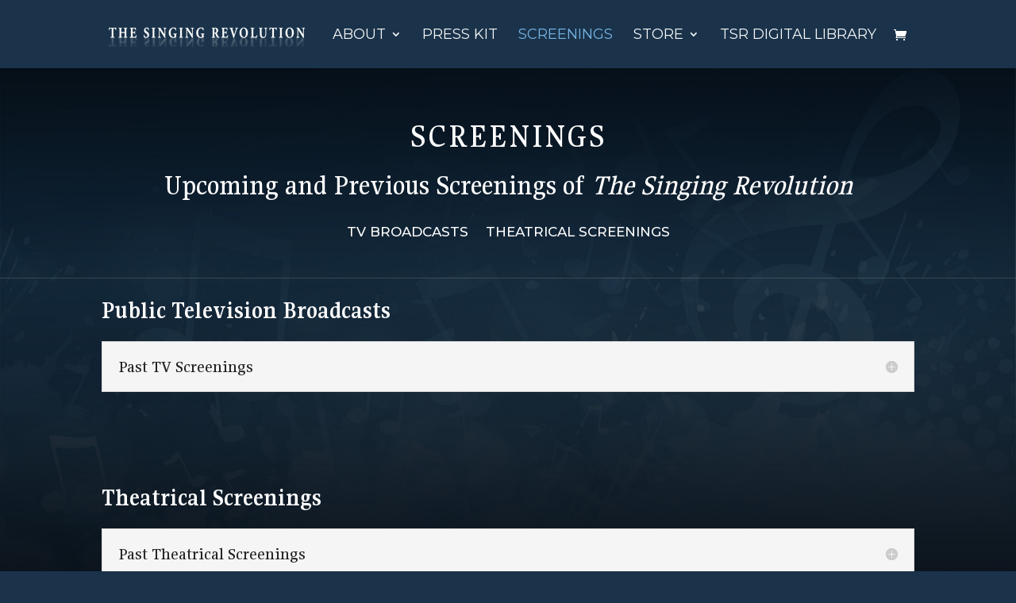

--- FILE ---
content_type: text/html; charset=UTF-8
request_url: https://singingrevolution.com/screenings/
body_size: 64217
content:
<!DOCTYPE html>
<html lang="en-US">
<head>
	<meta charset="UTF-8" />
<meta http-equiv="X-UA-Compatible" content="IE=edge">
	<link rel="pingback" href="https://singingrevolution.com/xmlrpc.php" />

	<script type="text/javascript">
		document.documentElement.className = 'js';
	</script>

	<meta name='robots' content='index, follow, max-image-preview:large, max-snippet:-1, max-video-preview:-1' />

<!-- Google Tag Manager for WordPress by gtm4wp.com -->
<script data-cfasync="false" data-pagespeed-no-defer>
	var gtm4wp_datalayer_name = "dataLayer";
	var dataLayer = dataLayer || [];
	const gtm4wp_use_sku_instead = false;
	const gtm4wp_currency = 'USD';
	const gtm4wp_product_per_impression = 10;
	const gtm4wp_clear_ecommerce = false;
</script>
<!-- End Google Tag Manager for WordPress by gtm4wp.com --><script>window._wca = window._wca || [];</script>
<script type="text/javascript">
			let jqueryParams=[],jQuery=function(r){return jqueryParams=[...jqueryParams,r],jQuery},$=function(r){return jqueryParams=[...jqueryParams,r],$};window.jQuery=jQuery,window.$=jQuery;let customHeadScripts=!1;jQuery.fn=jQuery.prototype={},$.fn=jQuery.prototype={},jQuery.noConflict=function(r){if(window.jQuery)return jQuery=window.jQuery,$=window.jQuery,customHeadScripts=!0,jQuery.noConflict},jQuery.ready=function(r){jqueryParams=[...jqueryParams,r]},$.ready=function(r){jqueryParams=[...jqueryParams,r]},jQuery.load=function(r){jqueryParams=[...jqueryParams,r]},$.load=function(r){jqueryParams=[...jqueryParams,r]},jQuery.fn.ready=function(r){jqueryParams=[...jqueryParams,r]},$.fn.ready=function(r){jqueryParams=[...jqueryParams,r]};</script>
	<!-- This site is optimized with the Yoast SEO plugin v23.0 - https://yoast.com/wordpress/plugins/seo/ -->
	<title>Screenings - The Singing Revolution</title>
	<meta name="description" content="Upcoming and previous screenings of &quot;The Singing Revolution,&quot; a documentary film recounting Estonia&#039;s inspiring and dramatic rebirth." />
	<link rel="canonical" href="https://singingrevolution.com/screenings/" />
	<meta property="og:locale" content="en_US" />
	<meta property="og:type" content="article" />
	<meta property="og:title" content="Screenings - The Singing Revolution" />
	<meta property="og:description" content="Upcoming and previous screenings of &quot;The Singing Revolution,&quot; a documentary film recounting Estonia&#039;s inspiring and dramatic rebirth." />
	<meta property="og:url" content="https://singingrevolution.com/screenings/" />
	<meta property="og:site_name" content="Singing Revolution" />
	<meta property="article:modified_time" content="2024-05-06T13:32:38+00:00" />
	<meta property="og:image" content="https://singingrevolution.com/wp-content/uploads/2022/03/tsr_feature.jpg" />
	<meta property="og:image:width" content="1200" />
	<meta property="og:image:height" content="630" />
	<meta property="og:image:type" content="image/jpeg" />
	<meta name="twitter:card" content="summary_large_image" />
	<meta name="twitter:label1" content="Est. reading time" />
	<meta name="twitter:data1" content="34 minutes" />
	<script type="application/ld+json" class="yoast-schema-graph">{"@context":"https://schema.org","@graph":[{"@type":"WebPage","@id":"https://singingrevolution.com/screenings/","url":"https://singingrevolution.com/screenings/","name":"Screenings - The Singing Revolution","isPartOf":{"@id":"https://singingrevolution.com/#website"},"primaryImageOfPage":{"@id":"https://singingrevolution.com/screenings/#primaryimage"},"image":{"@id":"https://singingrevolution.com/screenings/#primaryimage"},"thumbnailUrl":"https://singingrevolution.com/wp-content/uploads/2022/03/tsr_feature.jpg","datePublished":"2022-03-25T17:29:19+00:00","dateModified":"2024-05-06T13:32:38+00:00","description":"Upcoming and previous screenings of \"The Singing Revolution,\" a documentary film recounting Estonia's inspiring and dramatic rebirth.","breadcrumb":{"@id":"https://singingrevolution.com/screenings/#breadcrumb"},"inLanguage":"en-US","potentialAction":[{"@type":"ReadAction","target":["https://singingrevolution.com/screenings/"]}]},{"@type":"ImageObject","inLanguage":"en-US","@id":"https://singingrevolution.com/screenings/#primaryimage","url":"https://singingrevolution.com/wp-content/uploads/2022/03/tsr_feature.jpg","contentUrl":"https://singingrevolution.com/wp-content/uploads/2022/03/tsr_feature.jpg","width":1200,"height":630},{"@type":"BreadcrumbList","@id":"https://singingrevolution.com/screenings/#breadcrumb","itemListElement":[{"@type":"ListItem","position":1,"name":"Home","item":"https://singingrevolution.com/"},{"@type":"ListItem","position":2,"name":"Screenings"}]},{"@type":"WebSite","@id":"https://singingrevolution.com/#website","url":"https://singingrevolution.com/","name":"Singing Revolution","description":"A single nation. A million voices. The fall of an empire.","potentialAction":[{"@type":"SearchAction","target":{"@type":"EntryPoint","urlTemplate":"https://singingrevolution.com/?s={search_term_string}"},"query-input":"required name=search_term_string"}],"inLanguage":"en-US"}]}</script>
	<!-- / Yoast SEO plugin. -->


<link rel='dns-prefetch' href='//stats.wp.com' />
<link rel='dns-prefetch' href='//player.vimeo.com' />
<link rel='dns-prefetch' href='//fonts.googleapis.com' />
<link rel="alternate" type="application/rss+xml" title="Singing Revolution &raquo; Feed" href="https://singingrevolution.com/feed/" />
<link rel="alternate" type="application/rss+xml" title="Singing Revolution &raquo; Comments Feed" href="https://singingrevolution.com/comments/feed/" />
<meta content="The Singing Revolution v.1.0.0" name="generator"/><link rel='stylesheet' id='wc-blocks-integration-css' href='https://singingrevolution.com/wp-content/plugins/woocommerce-subscriptions/vendor/woocommerce/subscriptions-core/build/index.css' type='text/css' media='all' />
<style id='wp-block-library-theme-inline-css' type='text/css'>
.wp-block-audio figcaption{color:#555;font-size:13px;text-align:center}.is-dark-theme .wp-block-audio figcaption{color:#ffffffa6}.wp-block-audio{margin:0 0 1em}.wp-block-code{border:1px solid #ccc;border-radius:4px;font-family:Menlo,Consolas,monaco,monospace;padding:.8em 1em}.wp-block-embed figcaption{color:#555;font-size:13px;text-align:center}.is-dark-theme .wp-block-embed figcaption{color:#ffffffa6}.wp-block-embed{margin:0 0 1em}.blocks-gallery-caption{color:#555;font-size:13px;text-align:center}.is-dark-theme .blocks-gallery-caption{color:#ffffffa6}.wp-block-image figcaption{color:#555;font-size:13px;text-align:center}.is-dark-theme .wp-block-image figcaption{color:#ffffffa6}.wp-block-image{margin:0 0 1em}.wp-block-pullquote{border-bottom:4px solid;border-top:4px solid;color:currentColor;margin-bottom:1.75em}.wp-block-pullquote cite,.wp-block-pullquote footer,.wp-block-pullquote__citation{color:currentColor;font-size:.8125em;font-style:normal;text-transform:uppercase}.wp-block-quote{border-left:.25em solid;margin:0 0 1.75em;padding-left:1em}.wp-block-quote cite,.wp-block-quote footer{color:currentColor;font-size:.8125em;font-style:normal;position:relative}.wp-block-quote.has-text-align-right{border-left:none;border-right:.25em solid;padding-left:0;padding-right:1em}.wp-block-quote.has-text-align-center{border:none;padding-left:0}.wp-block-quote.is-large,.wp-block-quote.is-style-large,.wp-block-quote.is-style-plain{border:none}.wp-block-search .wp-block-search__label{font-weight:700}.wp-block-search__button{border:1px solid #ccc;padding:.375em .625em}:where(.wp-block-group.has-background){padding:1.25em 2.375em}.wp-block-separator.has-css-opacity{opacity:.4}.wp-block-separator{border:none;border-bottom:2px solid;margin-left:auto;margin-right:auto}.wp-block-separator.has-alpha-channel-opacity{opacity:1}.wp-block-separator:not(.is-style-wide):not(.is-style-dots){width:100px}.wp-block-separator.has-background:not(.is-style-dots){border-bottom:none;height:1px}.wp-block-separator.has-background:not(.is-style-wide):not(.is-style-dots){height:2px}.wp-block-table{margin:0 0 1em}.wp-block-table td,.wp-block-table th{word-break:normal}.wp-block-table figcaption{color:#555;font-size:13px;text-align:center}.is-dark-theme .wp-block-table figcaption{color:#ffffffa6}.wp-block-video figcaption{color:#555;font-size:13px;text-align:center}.is-dark-theme .wp-block-video figcaption{color:#ffffffa6}.wp-block-video{margin:0 0 1em}.wp-block-template-part.has-background{margin-bottom:0;margin-top:0;padding:1.25em 2.375em}
</style>
<link rel='stylesheet' id='mediaelement-css' href='https://singingrevolution.com/wp-includes/js/mediaelement/mediaelementplayer-legacy.min.css' type='text/css' media='all' />
<link rel='stylesheet' id='wp-mediaelement-css' href='https://singingrevolution.com/wp-includes/js/mediaelement/wp-mediaelement.min.css' type='text/css' media='all' />
<style id='jetpack-sharing-buttons-style-inline-css' type='text/css'>
.jetpack-sharing-buttons__services-list{display:flex;flex-direction:row;flex-wrap:wrap;gap:0;list-style-type:none;margin:5px;padding:0}.jetpack-sharing-buttons__services-list.has-small-icon-size{font-size:12px}.jetpack-sharing-buttons__services-list.has-normal-icon-size{font-size:16px}.jetpack-sharing-buttons__services-list.has-large-icon-size{font-size:24px}.jetpack-sharing-buttons__services-list.has-huge-icon-size{font-size:36px}@media print{.jetpack-sharing-buttons__services-list{display:none!important}}.editor-styles-wrapper .wp-block-jetpack-sharing-buttons{gap:0;padding-inline-start:0}ul.jetpack-sharing-buttons__services-list.has-background{padding:1.25em 2.375em}
</style>
<style id='global-styles-inline-css' type='text/css'>
body{--wp--preset--color--black: #000000;--wp--preset--color--cyan-bluish-gray: #abb8c3;--wp--preset--color--white: #ffffff;--wp--preset--color--pale-pink: #f78da7;--wp--preset--color--vivid-red: #cf2e2e;--wp--preset--color--luminous-vivid-orange: #ff6900;--wp--preset--color--luminous-vivid-amber: #fcb900;--wp--preset--color--light-green-cyan: #7bdcb5;--wp--preset--color--vivid-green-cyan: #00d084;--wp--preset--color--pale-cyan-blue: #8ed1fc;--wp--preset--color--vivid-cyan-blue: #0693e3;--wp--preset--color--vivid-purple: #9b51e0;--wp--preset--gradient--vivid-cyan-blue-to-vivid-purple: linear-gradient(135deg,rgba(6,147,227,1) 0%,rgb(155,81,224) 100%);--wp--preset--gradient--light-green-cyan-to-vivid-green-cyan: linear-gradient(135deg,rgb(122,220,180) 0%,rgb(0,208,130) 100%);--wp--preset--gradient--luminous-vivid-amber-to-luminous-vivid-orange: linear-gradient(135deg,rgba(252,185,0,1) 0%,rgba(255,105,0,1) 100%);--wp--preset--gradient--luminous-vivid-orange-to-vivid-red: linear-gradient(135deg,rgba(255,105,0,1) 0%,rgb(207,46,46) 100%);--wp--preset--gradient--very-light-gray-to-cyan-bluish-gray: linear-gradient(135deg,rgb(238,238,238) 0%,rgb(169,184,195) 100%);--wp--preset--gradient--cool-to-warm-spectrum: linear-gradient(135deg,rgb(74,234,220) 0%,rgb(151,120,209) 20%,rgb(207,42,186) 40%,rgb(238,44,130) 60%,rgb(251,105,98) 80%,rgb(254,248,76) 100%);--wp--preset--gradient--blush-light-purple: linear-gradient(135deg,rgb(255,206,236) 0%,rgb(152,150,240) 100%);--wp--preset--gradient--blush-bordeaux: linear-gradient(135deg,rgb(254,205,165) 0%,rgb(254,45,45) 50%,rgb(107,0,62) 100%);--wp--preset--gradient--luminous-dusk: linear-gradient(135deg,rgb(255,203,112) 0%,rgb(199,81,192) 50%,rgb(65,88,208) 100%);--wp--preset--gradient--pale-ocean: linear-gradient(135deg,rgb(255,245,203) 0%,rgb(182,227,212) 50%,rgb(51,167,181) 100%);--wp--preset--gradient--electric-grass: linear-gradient(135deg,rgb(202,248,128) 0%,rgb(113,206,126) 100%);--wp--preset--gradient--midnight: linear-gradient(135deg,rgb(2,3,129) 0%,rgb(40,116,252) 100%);--wp--preset--font-size--small: 13px;--wp--preset--font-size--medium: 20px;--wp--preset--font-size--large: 36px;--wp--preset--font-size--x-large: 42px;--wp--preset--spacing--20: 0.44rem;--wp--preset--spacing--30: 0.67rem;--wp--preset--spacing--40: 1rem;--wp--preset--spacing--50: 1.5rem;--wp--preset--spacing--60: 2.25rem;--wp--preset--spacing--70: 3.38rem;--wp--preset--spacing--80: 5.06rem;--wp--preset--shadow--natural: 6px 6px 9px rgba(0, 0, 0, 0.2);--wp--preset--shadow--deep: 12px 12px 50px rgba(0, 0, 0, 0.4);--wp--preset--shadow--sharp: 6px 6px 0px rgba(0, 0, 0, 0.2);--wp--preset--shadow--outlined: 6px 6px 0px -3px rgba(255, 255, 255, 1), 6px 6px rgba(0, 0, 0, 1);--wp--preset--shadow--crisp: 6px 6px 0px rgba(0, 0, 0, 1);}body { margin: 0;--wp--style--global--content-size: 823px;--wp--style--global--wide-size: 1080px; }.wp-site-blocks > .alignleft { float: left; margin-right: 2em; }.wp-site-blocks > .alignright { float: right; margin-left: 2em; }.wp-site-blocks > .aligncenter { justify-content: center; margin-left: auto; margin-right: auto; }:where(.is-layout-flex){gap: 0.5em;}:where(.is-layout-grid){gap: 0.5em;}body .is-layout-flow > .alignleft{float: left;margin-inline-start: 0;margin-inline-end: 2em;}body .is-layout-flow > .alignright{float: right;margin-inline-start: 2em;margin-inline-end: 0;}body .is-layout-flow > .aligncenter{margin-left: auto !important;margin-right: auto !important;}body .is-layout-constrained > .alignleft{float: left;margin-inline-start: 0;margin-inline-end: 2em;}body .is-layout-constrained > .alignright{float: right;margin-inline-start: 2em;margin-inline-end: 0;}body .is-layout-constrained > .aligncenter{margin-left: auto !important;margin-right: auto !important;}body .is-layout-constrained > :where(:not(.alignleft):not(.alignright):not(.alignfull)){max-width: var(--wp--style--global--content-size);margin-left: auto !important;margin-right: auto !important;}body .is-layout-constrained > .alignwide{max-width: var(--wp--style--global--wide-size);}body .is-layout-flex{display: flex;}body .is-layout-flex{flex-wrap: wrap;align-items: center;}body .is-layout-flex > *{margin: 0;}body .is-layout-grid{display: grid;}body .is-layout-grid > *{margin: 0;}body{padding-top: 0px;padding-right: 0px;padding-bottom: 0px;padding-left: 0px;}a:where(:not(.wp-element-button)){text-decoration: underline;}.wp-element-button, .wp-block-button__link{background-color: #32373c;border-width: 0;color: #fff;font-family: inherit;font-size: inherit;line-height: inherit;padding: calc(0.667em + 2px) calc(1.333em + 2px);text-decoration: none;}.has-black-color{color: var(--wp--preset--color--black) !important;}.has-cyan-bluish-gray-color{color: var(--wp--preset--color--cyan-bluish-gray) !important;}.has-white-color{color: var(--wp--preset--color--white) !important;}.has-pale-pink-color{color: var(--wp--preset--color--pale-pink) !important;}.has-vivid-red-color{color: var(--wp--preset--color--vivid-red) !important;}.has-luminous-vivid-orange-color{color: var(--wp--preset--color--luminous-vivid-orange) !important;}.has-luminous-vivid-amber-color{color: var(--wp--preset--color--luminous-vivid-amber) !important;}.has-light-green-cyan-color{color: var(--wp--preset--color--light-green-cyan) !important;}.has-vivid-green-cyan-color{color: var(--wp--preset--color--vivid-green-cyan) !important;}.has-pale-cyan-blue-color{color: var(--wp--preset--color--pale-cyan-blue) !important;}.has-vivid-cyan-blue-color{color: var(--wp--preset--color--vivid-cyan-blue) !important;}.has-vivid-purple-color{color: var(--wp--preset--color--vivid-purple) !important;}.has-black-background-color{background-color: var(--wp--preset--color--black) !important;}.has-cyan-bluish-gray-background-color{background-color: var(--wp--preset--color--cyan-bluish-gray) !important;}.has-white-background-color{background-color: var(--wp--preset--color--white) !important;}.has-pale-pink-background-color{background-color: var(--wp--preset--color--pale-pink) !important;}.has-vivid-red-background-color{background-color: var(--wp--preset--color--vivid-red) !important;}.has-luminous-vivid-orange-background-color{background-color: var(--wp--preset--color--luminous-vivid-orange) !important;}.has-luminous-vivid-amber-background-color{background-color: var(--wp--preset--color--luminous-vivid-amber) !important;}.has-light-green-cyan-background-color{background-color: var(--wp--preset--color--light-green-cyan) !important;}.has-vivid-green-cyan-background-color{background-color: var(--wp--preset--color--vivid-green-cyan) !important;}.has-pale-cyan-blue-background-color{background-color: var(--wp--preset--color--pale-cyan-blue) !important;}.has-vivid-cyan-blue-background-color{background-color: var(--wp--preset--color--vivid-cyan-blue) !important;}.has-vivid-purple-background-color{background-color: var(--wp--preset--color--vivid-purple) !important;}.has-black-border-color{border-color: var(--wp--preset--color--black) !important;}.has-cyan-bluish-gray-border-color{border-color: var(--wp--preset--color--cyan-bluish-gray) !important;}.has-white-border-color{border-color: var(--wp--preset--color--white) !important;}.has-pale-pink-border-color{border-color: var(--wp--preset--color--pale-pink) !important;}.has-vivid-red-border-color{border-color: var(--wp--preset--color--vivid-red) !important;}.has-luminous-vivid-orange-border-color{border-color: var(--wp--preset--color--luminous-vivid-orange) !important;}.has-luminous-vivid-amber-border-color{border-color: var(--wp--preset--color--luminous-vivid-amber) !important;}.has-light-green-cyan-border-color{border-color: var(--wp--preset--color--light-green-cyan) !important;}.has-vivid-green-cyan-border-color{border-color: var(--wp--preset--color--vivid-green-cyan) !important;}.has-pale-cyan-blue-border-color{border-color: var(--wp--preset--color--pale-cyan-blue) !important;}.has-vivid-cyan-blue-border-color{border-color: var(--wp--preset--color--vivid-cyan-blue) !important;}.has-vivid-purple-border-color{border-color: var(--wp--preset--color--vivid-purple) !important;}.has-vivid-cyan-blue-to-vivid-purple-gradient-background{background: var(--wp--preset--gradient--vivid-cyan-blue-to-vivid-purple) !important;}.has-light-green-cyan-to-vivid-green-cyan-gradient-background{background: var(--wp--preset--gradient--light-green-cyan-to-vivid-green-cyan) !important;}.has-luminous-vivid-amber-to-luminous-vivid-orange-gradient-background{background: var(--wp--preset--gradient--luminous-vivid-amber-to-luminous-vivid-orange) !important;}.has-luminous-vivid-orange-to-vivid-red-gradient-background{background: var(--wp--preset--gradient--luminous-vivid-orange-to-vivid-red) !important;}.has-very-light-gray-to-cyan-bluish-gray-gradient-background{background: var(--wp--preset--gradient--very-light-gray-to-cyan-bluish-gray) !important;}.has-cool-to-warm-spectrum-gradient-background{background: var(--wp--preset--gradient--cool-to-warm-spectrum) !important;}.has-blush-light-purple-gradient-background{background: var(--wp--preset--gradient--blush-light-purple) !important;}.has-blush-bordeaux-gradient-background{background: var(--wp--preset--gradient--blush-bordeaux) !important;}.has-luminous-dusk-gradient-background{background: var(--wp--preset--gradient--luminous-dusk) !important;}.has-pale-ocean-gradient-background{background: var(--wp--preset--gradient--pale-ocean) !important;}.has-electric-grass-gradient-background{background: var(--wp--preset--gradient--electric-grass) !important;}.has-midnight-gradient-background{background: var(--wp--preset--gradient--midnight) !important;}.has-small-font-size{font-size: var(--wp--preset--font-size--small) !important;}.has-medium-font-size{font-size: var(--wp--preset--font-size--medium) !important;}.has-large-font-size{font-size: var(--wp--preset--font-size--large) !important;}.has-x-large-font-size{font-size: var(--wp--preset--font-size--x-large) !important;}
.wp-block-navigation a:where(:not(.wp-element-button)){color: inherit;}
:where(.wp-block-post-template.is-layout-flex){gap: 1.25em;}:where(.wp-block-post-template.is-layout-grid){gap: 1.25em;}
:where(.wp-block-columns.is-layout-flex){gap: 2em;}:where(.wp-block-columns.is-layout-grid){gap: 2em;}
.wp-block-pullquote{font-size: 1.5em;line-height: 1.6;}
</style>
<link rel='stylesheet' id='pmpro_frontend-css' href='https://singingrevolution.com/wp-content/plugins/paid-memberships-pro/css/frontend.css' type='text/css' media='screen' />
<link rel='stylesheet' id='pmpro_print-css' href='https://singingrevolution.com/wp-content/plugins/paid-memberships-pro/css/print.css' type='text/css' media='print' />
<link rel='stylesheet' id='select2-css' href='https://singingrevolution.com/wp-content/plugins/paid-memberships-pro/css/select2.min.css' type='text/css' media='screen' />
<link rel='stylesheet' id='table-sorter-custom-css-css' href='https://singingrevolution.com/wp-content/plugins/table-sorter/wp-style.css' type='text/css' media='all' />
<link rel='stylesheet' id='video_popup_close_icon-css' href='https://singingrevolution.com/wp-content/plugins/video-popup/css/vp-close-icon/close-button-icon.css' type='text/css' media='all' />
<link rel='stylesheet' id='oba_youtubepopup_css-css' href='https://singingrevolution.com/wp-content/plugins/video-popup/css/YouTubePopUp.css' type='text/css' media='all' />
<link rel='stylesheet' id='woocommerce-layout-css' href='https://singingrevolution.com/wp-content/plugins/woocommerce/assets/css/woocommerce-layout.css' type='text/css' media='all' />
<style id='woocommerce-layout-inline-css' type='text/css'>

	.infinite-scroll .woocommerce-pagination {
		display: none;
	}
</style>
<link rel='stylesheet' id='woocommerce-smallscreen-css' href='https://singingrevolution.com/wp-content/plugins/woocommerce/assets/css/woocommerce-smallscreen.css' type='text/css' media='only screen and (max-width: 768px)' />
<link rel='stylesheet' id='woocommerce-general-css' href='https://singingrevolution.com/wp-content/plugins/woocommerce/assets/css/woocommerce.css' type='text/css' media='all' />
<style id='woocommerce-inline-inline-css' type='text/css'>
.woocommerce form .form-row .required { visibility: visible; }
</style>
<style id='divi-style-parent-inline-inline-css' type='text/css'>
/*!
Theme Name: Divi
Theme URI: http://www.elegantthemes.com/gallery/divi/
Version: 4.26.0
Description: Smart. Flexible. Beautiful. Divi is the most powerful theme in our collection.
Author: Elegant Themes
Author URI: http://www.elegantthemes.com
License: GNU General Public License v2
License URI: http://www.gnu.org/licenses/gpl-2.0.html
*/

a,abbr,acronym,address,applet,b,big,blockquote,body,center,cite,code,dd,del,dfn,div,dl,dt,em,fieldset,font,form,h1,h2,h3,h4,h5,h6,html,i,iframe,img,ins,kbd,label,legend,li,object,ol,p,pre,q,s,samp,small,span,strike,strong,sub,sup,tt,u,ul,var{margin:0;padding:0;border:0;outline:0;font-size:100%;-ms-text-size-adjust:100%;-webkit-text-size-adjust:100%;vertical-align:baseline;background:transparent}body{line-height:1}ol,ul{list-style:none}blockquote,q{quotes:none}blockquote:after,blockquote:before,q:after,q:before{content:"";content:none}blockquote{margin:20px 0 30px;border-left:5px solid;padding-left:20px}:focus{outline:0}del{text-decoration:line-through}pre{overflow:auto;padding:10px}figure{margin:0}table{border-collapse:collapse;border-spacing:0}article,aside,footer,header,hgroup,nav,section{display:block}body{font-family:Open Sans,Arial,sans-serif;font-size:14px;color:#666;background-color:#fff;line-height:1.7em;font-weight:500;-webkit-font-smoothing:antialiased;-moz-osx-font-smoothing:grayscale}body.page-template-page-template-blank-php #page-container{padding-top:0!important}body.et_cover_background{background-size:cover!important;background-position:top!important;background-repeat:no-repeat!important;background-attachment:fixed}a{color:#2ea3f2}a,a:hover{text-decoration:none}p{padding-bottom:1em}p:not(.has-background):last-of-type{padding-bottom:0}p.et_normal_padding{padding-bottom:1em}strong{font-weight:700}cite,em,i{font-style:italic}code,pre{font-family:Courier New,monospace;margin-bottom:10px}ins{text-decoration:none}sub,sup{height:0;line-height:1;position:relative;vertical-align:baseline}sup{bottom:.8em}sub{top:.3em}dl{margin:0 0 1.5em}dl dt{font-weight:700}dd{margin-left:1.5em}blockquote p{padding-bottom:0}embed,iframe,object,video{max-width:100%}h1,h2,h3,h4,h5,h6{color:#333;padding-bottom:10px;line-height:1em;font-weight:500}h1 a,h2 a,h3 a,h4 a,h5 a,h6 a{color:inherit}h1{font-size:30px}h2{font-size:26px}h3{font-size:22px}h4{font-size:18px}h5{font-size:16px}h6{font-size:14px}input{-webkit-appearance:none}input[type=checkbox]{-webkit-appearance:checkbox}input[type=radio]{-webkit-appearance:radio}input.text,input.title,input[type=email],input[type=password],input[type=tel],input[type=text],select,textarea{background-color:#fff;border:1px solid #bbb;padding:2px;color:#4e4e4e}input.text:focus,input.title:focus,input[type=text]:focus,select:focus,textarea:focus{border-color:#2d3940;color:#3e3e3e}input.text,input.title,input[type=text],select,textarea{margin:0}textarea{padding:4px}button,input,select,textarea{font-family:inherit}img{max-width:100%;height:auto}.clear{clear:both}br.clear{margin:0;padding:0}.pagination{clear:both}#et_search_icon:hover,.et-social-icon a:hover,.et_password_protected_form .et_submit_button,.form-submit .et_pb_buttontton.alt.disabled,.nav-single a,.posted_in a{color:#2ea3f2}.et-search-form,blockquote{border-color:#2ea3f2}#main-content{background-color:#fff}.container{width:80%;max-width:1080px;margin:auto;position:relative}body:not(.et-tb) #main-content .container,body:not(.et-tb-has-header) #main-content .container{padding-top:58px}.et_full_width_page #main-content .container:before{display:none}.main_title{margin-bottom:20px}.et_password_protected_form .et_submit_button:hover,.form-submit .et_pb_button:hover{background:rgba(0,0,0,.05)}.et_button_icon_visible .et_pb_button{padding-right:2em;padding-left:.7em}.et_button_icon_visible .et_pb_button:after{opacity:1;margin-left:0}.et_button_left .et_pb_button:hover:after{left:.15em}.et_button_left .et_pb_button:after{margin-left:0;left:1em}.et_button_icon_visible.et_button_left .et_pb_button,.et_button_left .et_pb_button:hover,.et_button_left .et_pb_module .et_pb_button:hover{padding-left:2em;padding-right:.7em}.et_button_icon_visible.et_button_left .et_pb_button:after,.et_button_left .et_pb_button:hover:after{left:.15em}.et_password_protected_form .et_submit_button:hover,.form-submit .et_pb_button:hover{padding:.3em 1em}.et_button_no_icon .et_pb_button:after{display:none}.et_button_no_icon.et_button_icon_visible.et_button_left .et_pb_button,.et_button_no_icon.et_button_left .et_pb_button:hover,.et_button_no_icon .et_pb_button,.et_button_no_icon .et_pb_button:hover{padding:.3em 1em!important}.et_button_custom_icon .et_pb_button:after{line-height:1.7em}.et_button_custom_icon.et_button_icon_visible .et_pb_button:after,.et_button_custom_icon .et_pb_button:hover:after{margin-left:.3em}#left-area .post_format-post-format-gallery .wp-block-gallery:first-of-type{padding:0;margin-bottom:-16px}.entry-content table:not(.variations){border:1px solid #eee;margin:0 0 15px;text-align:left;width:100%}.entry-content thead th,.entry-content tr th{color:#555;font-weight:700;padding:9px 24px}.entry-content tr td{border-top:1px solid #eee;padding:6px 24px}#left-area ul,.entry-content ul,.et-l--body ul,.et-l--footer ul,.et-l--header ul{list-style-type:disc;padding:0 0 23px 1em;line-height:26px}#left-area ol,.entry-content ol,.et-l--body ol,.et-l--footer ol,.et-l--header ol{list-style-type:decimal;list-style-position:inside;padding:0 0 23px;line-height:26px}#left-area ul li ul,.entry-content ul li ol{padding:2px 0 2px 20px}#left-area ol li ul,.entry-content ol li ol,.et-l--body ol li ol,.et-l--footer ol li ol,.et-l--header ol li ol{padding:2px 0 2px 35px}#left-area ul.wp-block-gallery{display:-webkit-box;display:-ms-flexbox;display:flex;-ms-flex-wrap:wrap;flex-wrap:wrap;list-style-type:none;padding:0}#left-area ul.products{padding:0!important;line-height:1.7!important;list-style:none!important}.gallery-item a{display:block}.gallery-caption,.gallery-item a{width:90%}#wpadminbar{z-index:100001}#left-area .post-meta{font-size:14px;padding-bottom:15px}#left-area .post-meta a{text-decoration:none;color:#666}#left-area .et_featured_image{padding-bottom:7px}.single .post{padding-bottom:25px}body.single .et_audio_content{margin-bottom:-6px}.nav-single a{text-decoration:none;color:#2ea3f2;font-size:14px;font-weight:400}.nav-previous{float:left}.nav-next{float:right}.et_password_protected_form p input{background-color:#eee;border:none!important;width:100%!important;border-radius:0!important;font-size:14px;color:#999!important;padding:16px!important;-webkit-box-sizing:border-box;box-sizing:border-box}.et_password_protected_form label{display:none}.et_password_protected_form .et_submit_button{font-family:inherit;display:block;float:right;margin:8px auto 0;cursor:pointer}.post-password-required p.nocomments.container{max-width:100%}.post-password-required p.nocomments.container:before{display:none}.aligncenter,div.post .new-post .aligncenter{display:block;margin-left:auto;margin-right:auto}.wp-caption{border:1px solid #ddd;text-align:center;background-color:#f3f3f3;margin-bottom:10px;max-width:96%;padding:8px}.wp-caption.alignleft{margin:0 30px 20px 0}.wp-caption.alignright{margin:0 0 20px 30px}.wp-caption img{margin:0;padding:0;border:0}.wp-caption p.wp-caption-text{font-size:12px;padding:0 4px 5px;margin:0}.alignright{float:right}.alignleft{float:left}img.alignleft{display:inline;float:left;margin-right:15px}img.alignright{display:inline;float:right;margin-left:15px}.page.et_pb_pagebuilder_layout #main-content{background-color:transparent}body #main-content .et_builder_inner_content>h1,body #main-content .et_builder_inner_content>h2,body #main-content .et_builder_inner_content>h3,body #main-content .et_builder_inner_content>h4,body #main-content .et_builder_inner_content>h5,body #main-content .et_builder_inner_content>h6{line-height:1.4em}body #main-content .et_builder_inner_content>p{line-height:1.7em}.wp-block-pullquote{margin:20px 0 30px}.wp-block-pullquote.has-background blockquote{border-left:none}.wp-block-group.has-background{padding:1.5em 1.5em .5em}@media (min-width:981px){#left-area{width:79.125%;padding-bottom:23px}#main-content .container:before{content:"";position:absolute;top:0;height:100%;width:1px;background-color:#e2e2e2}.et_full_width_page #left-area,.et_no_sidebar #left-area{float:none;width:100%!important}.et_full_width_page #left-area{padding-bottom:0}.et_no_sidebar #main-content .container:before{display:none}}@media (max-width:980px){#page-container{padding-top:80px}.et-tb #page-container,.et-tb-has-header #page-container{padding-top:0!important}#left-area,#sidebar{width:100%!important}#main-content .container:before{display:none!important}.et_full_width_page .et_gallery_item:nth-child(4n+1){clear:none}}@media print{#page-container{padding-top:0!important}}#wp-admin-bar-et-use-visual-builder a:before{font-family:ETmodules!important;content:"\e625";font-size:30px!important;width:28px;margin-top:-3px;color:#974df3!important}#wp-admin-bar-et-use-visual-builder:hover a:before{color:#fff!important}#wp-admin-bar-et-use-visual-builder:hover a,#wp-admin-bar-et-use-visual-builder a:hover{transition:background-color .5s ease;-webkit-transition:background-color .5s ease;-moz-transition:background-color .5s ease;background-color:#7e3bd0!important;color:#fff!important}* html .clearfix,:first-child+html .clearfix{zoom:1}.iphone .et_pb_section_video_bg video::-webkit-media-controls-start-playback-button{display:none!important;-webkit-appearance:none}.et_mobile_device .et_pb_section_parallax .et_pb_parallax_css{background-attachment:scroll}.et-social-facebook a.icon:before{content:"\e093"}.et-social-twitter a.icon:before{content:"\e094"}.et-social-google-plus a.icon:before{content:"\e096"}.et-social-instagram a.icon:before{content:"\e09a"}.et-social-rss a.icon:before{content:"\e09e"}.ai1ec-single-event:after{content:" ";display:table;clear:both}.evcal_event_details .evcal_evdata_cell .eventon_details_shading_bot.eventon_details_shading_bot{z-index:3}.wp-block-divi-layout{margin-bottom:1em}*{-webkit-box-sizing:border-box;box-sizing:border-box}#et-info-email:before,#et-info-phone:before,#et_search_icon:before,.comment-reply-link:after,.et-cart-info span:before,.et-pb-arrow-next:before,.et-pb-arrow-prev:before,.et-social-icon a:before,.et_audio_container .mejs-playpause-button button:before,.et_audio_container .mejs-volume-button button:before,.et_overlay:before,.et_password_protected_form .et_submit_button:after,.et_pb_button:after,.et_pb_contact_reset:after,.et_pb_contact_submit:after,.et_pb_font_icon:before,.et_pb_newsletter_button:after,.et_pb_pricing_table_button:after,.et_pb_promo_button:after,.et_pb_testimonial:before,.et_pb_toggle_title:before,.form-submit .et_pb_button:after,.mobile_menu_bar:before,a.et_pb_more_button:after{font-family:ETmodules!important;speak:none;font-style:normal;font-weight:400;-webkit-font-feature-settings:normal;font-feature-settings:normal;font-variant:normal;text-transform:none;line-height:1;-webkit-font-smoothing:antialiased;-moz-osx-font-smoothing:grayscale;text-shadow:0 0;direction:ltr}.et-pb-icon,.et_pb_custom_button_icon.et_pb_button:after,.et_pb_login .et_pb_custom_button_icon.et_pb_button:after,.et_pb_woo_custom_button_icon .button.et_pb_custom_button_icon.et_pb_button:after,.et_pb_woo_custom_button_icon .button.et_pb_custom_button_icon.et_pb_button:hover:after{content:attr(data-icon)}.et-pb-icon{font-family:ETmodules;speak:none;font-weight:400;-webkit-font-feature-settings:normal;font-feature-settings:normal;font-variant:normal;text-transform:none;line-height:1;-webkit-font-smoothing:antialiased;font-size:96px;font-style:normal;display:inline-block;-webkit-box-sizing:border-box;box-sizing:border-box;direction:ltr}#et-ajax-saving{display:none;-webkit-transition:background .3s,-webkit-box-shadow .3s;transition:background .3s,-webkit-box-shadow .3s;transition:background .3s,box-shadow .3s;transition:background .3s,box-shadow .3s,-webkit-box-shadow .3s;-webkit-box-shadow:rgba(0,139,219,.247059) 0 0 60px;box-shadow:0 0 60px rgba(0,139,219,.247059);position:fixed;top:50%;left:50%;width:50px;height:50px;background:#fff;border-radius:50px;margin:-25px 0 0 -25px;z-index:999999;text-align:center}#et-ajax-saving img{margin:9px}.et-safe-mode-indicator,.et-safe-mode-indicator:focus,.et-safe-mode-indicator:hover{-webkit-box-shadow:0 5px 10px rgba(41,196,169,.15);box-shadow:0 5px 10px rgba(41,196,169,.15);background:#29c4a9;color:#fff;font-size:14px;font-weight:600;padding:12px;line-height:16px;border-radius:3px;position:fixed;bottom:30px;right:30px;z-index:999999;text-decoration:none;font-family:Open Sans,sans-serif;-webkit-font-smoothing:antialiased;-moz-osx-font-smoothing:grayscale}.et_pb_button{font-size:20px;font-weight:500;padding:.3em 1em;line-height:1.7em!important;background-color:transparent;background-size:cover;background-position:50%;background-repeat:no-repeat;border:2px solid;border-radius:3px;-webkit-transition-duration:.2s;transition-duration:.2s;-webkit-transition-property:all!important;transition-property:all!important}.et_pb_button,.et_pb_button_inner{position:relative}.et_pb_button:hover,.et_pb_module .et_pb_button:hover{border:2px solid transparent;padding:.3em 2em .3em .7em}.et_pb_button:hover{background-color:hsla(0,0%,100%,.2)}.et_pb_bg_layout_light.et_pb_button:hover,.et_pb_bg_layout_light .et_pb_button:hover{background-color:rgba(0,0,0,.05)}.et_pb_button:after,.et_pb_button:before{font-size:32px;line-height:1em;content:"\35";opacity:0;position:absolute;margin-left:-1em;-webkit-transition:all .2s;transition:all .2s;text-transform:none;-webkit-font-feature-settings:"kern" off;font-feature-settings:"kern" off;font-variant:none;font-style:normal;font-weight:400;text-shadow:none}.et_pb_button.et_hover_enabled:hover:after,.et_pb_button.et_pb_hovered:hover:after{-webkit-transition:none!important;transition:none!important}.et_pb_button:before{display:none}.et_pb_button:hover:after{opacity:1;margin-left:0}.et_pb_column_1_3 h1,.et_pb_column_1_4 h1,.et_pb_column_1_5 h1,.et_pb_column_1_6 h1,.et_pb_column_2_5 h1{font-size:26px}.et_pb_column_1_3 h2,.et_pb_column_1_4 h2,.et_pb_column_1_5 h2,.et_pb_column_1_6 h2,.et_pb_column_2_5 h2{font-size:23px}.et_pb_column_1_3 h3,.et_pb_column_1_4 h3,.et_pb_column_1_5 h3,.et_pb_column_1_6 h3,.et_pb_column_2_5 h3{font-size:20px}.et_pb_column_1_3 h4,.et_pb_column_1_4 h4,.et_pb_column_1_5 h4,.et_pb_column_1_6 h4,.et_pb_column_2_5 h4{font-size:18px}.et_pb_column_1_3 h5,.et_pb_column_1_4 h5,.et_pb_column_1_5 h5,.et_pb_column_1_6 h5,.et_pb_column_2_5 h5{font-size:16px}.et_pb_column_1_3 h6,.et_pb_column_1_4 h6,.et_pb_column_1_5 h6,.et_pb_column_1_6 h6,.et_pb_column_2_5 h6{font-size:15px}.et_pb_bg_layout_dark,.et_pb_bg_layout_dark h1,.et_pb_bg_layout_dark h2,.et_pb_bg_layout_dark h3,.et_pb_bg_layout_dark h4,.et_pb_bg_layout_dark h5,.et_pb_bg_layout_dark h6{color:#fff!important}.et_pb_module.et_pb_text_align_left{text-align:left}.et_pb_module.et_pb_text_align_center{text-align:center}.et_pb_module.et_pb_text_align_right{text-align:right}.et_pb_module.et_pb_text_align_justified{text-align:justify}.clearfix:after{visibility:hidden;display:block;font-size:0;content:" ";clear:both;height:0}.et_pb_bg_layout_light .et_pb_more_button{color:#2ea3f2}.et_builder_inner_content{position:relative;z-index:1}header .et_builder_inner_content{z-index:2}.et_pb_css_mix_blend_mode_passthrough{mix-blend-mode:unset!important}.et_pb_image_container{margin:-20px -20px 29px}.et_pb_module_inner{position:relative}.et_hover_enabled_preview{z-index:2}.et_hover_enabled:hover{position:relative;z-index:2}.et_pb_all_tabs,.et_pb_module,.et_pb_posts_nav a,.et_pb_tab,.et_pb_with_background{position:relative;background-size:cover;background-position:50%;background-repeat:no-repeat}.et_pb_background_mask,.et_pb_background_pattern{bottom:0;left:0;position:absolute;right:0;top:0}.et_pb_background_mask{background-size:calc(100% + 2px) calc(100% + 2px);background-repeat:no-repeat;background-position:50%;overflow:hidden}.et_pb_background_pattern{background-position:0 0;background-repeat:repeat}.et_pb_with_border{position:relative;border:0 solid #333}.post-password-required .et_pb_row{padding:0;width:100%}.post-password-required .et_password_protected_form{min-height:0}body.et_pb_pagebuilder_layout.et_pb_show_title .post-password-required .et_password_protected_form h1,body:not(.et_pb_pagebuilder_layout) .post-password-required .et_password_protected_form h1{display:none}.et_pb_no_bg{padding:0!important}.et_overlay.et_pb_inline_icon:before,.et_pb_inline_icon:before{content:attr(data-icon)}.et_pb_more_button{color:inherit;text-shadow:none;text-decoration:none;display:inline-block;margin-top:20px}.et_parallax_bg_wrap{overflow:hidden;position:absolute;top:0;right:0;bottom:0;left:0}.et_parallax_bg{background-repeat:no-repeat;background-position:top;background-size:cover;position:absolute;bottom:0;left:0;width:100%;height:100%;display:block}.et_parallax_bg.et_parallax_bg__hover,.et_parallax_bg.et_parallax_bg_phone,.et_parallax_bg.et_parallax_bg_tablet,.et_parallax_gradient.et_parallax_gradient__hover,.et_parallax_gradient.et_parallax_gradient_phone,.et_parallax_gradient.et_parallax_gradient_tablet,.et_pb_section_parallax_hover:hover .et_parallax_bg:not(.et_parallax_bg__hover),.et_pb_section_parallax_hover:hover .et_parallax_gradient:not(.et_parallax_gradient__hover){display:none}.et_pb_section_parallax_hover:hover .et_parallax_bg.et_parallax_bg__hover,.et_pb_section_parallax_hover:hover .et_parallax_gradient.et_parallax_gradient__hover{display:block}.et_parallax_gradient{bottom:0;display:block;left:0;position:absolute;right:0;top:0}.et_pb_module.et_pb_section_parallax,.et_pb_posts_nav a.et_pb_section_parallax,.et_pb_tab.et_pb_section_parallax{position:relative}.et_pb_section_parallax .et_pb_parallax_css,.et_pb_slides .et_parallax_bg.et_pb_parallax_css{background-attachment:fixed}body.et-bfb .et_pb_section_parallax .et_pb_parallax_css,body.et-bfb .et_pb_slides .et_parallax_bg.et_pb_parallax_css{background-attachment:scroll;bottom:auto}.et_pb_section_parallax.et_pb_column .et_pb_module,.et_pb_section_parallax.et_pb_row .et_pb_column,.et_pb_section_parallax.et_pb_row .et_pb_module{z-index:9;position:relative}.et_pb_more_button:hover:after{opacity:1;margin-left:0}.et_pb_preload .et_pb_section_video_bg,.et_pb_preload>div{visibility:hidden}.et_pb_preload,.et_pb_section.et_pb_section_video.et_pb_preload{position:relative;background:#464646!important}.et_pb_preload:before{content:"";position:absolute;top:50%;left:50%;background:url(https://singingrevolution.com/wp-content/themes/Divi/includes/builder/styles/images/preloader.gif) no-repeat;border-radius:32px;width:32px;height:32px;margin:-16px 0 0 -16px}.box-shadow-overlay{position:absolute;top:0;left:0;width:100%;height:100%;z-index:10;pointer-events:none}.et_pb_section>.box-shadow-overlay~.et_pb_row{z-index:11}body.safari .section_has_divider{will-change:transform}.et_pb_row>.box-shadow-overlay{z-index:8}.has-box-shadow-overlay{position:relative}.et_clickable{cursor:pointer}.screen-reader-text{border:0;clip:rect(1px,1px,1px,1px);-webkit-clip-path:inset(50%);clip-path:inset(50%);height:1px;margin:-1px;overflow:hidden;padding:0;position:absolute!important;width:1px;word-wrap:normal!important}.et_multi_view_hidden,.et_multi_view_hidden_image{display:none!important}@keyframes multi-view-image-fade{0%{opacity:0}10%{opacity:.1}20%{opacity:.2}30%{opacity:.3}40%{opacity:.4}50%{opacity:.5}60%{opacity:.6}70%{opacity:.7}80%{opacity:.8}90%{opacity:.9}to{opacity:1}}.et_multi_view_image__loading{visibility:hidden}.et_multi_view_image__loaded{-webkit-animation:multi-view-image-fade .5s;animation:multi-view-image-fade .5s}#et-pb-motion-effects-offset-tracker{visibility:hidden!important;opacity:0;position:absolute;top:0;left:0}.et-pb-before-scroll-animation{opacity:0}header.et-l.et-l--header:after{clear:both;display:block;content:""}.et_pb_module{-webkit-animation-timing-function:linear;animation-timing-function:linear;-webkit-animation-duration:.2s;animation-duration:.2s}@-webkit-keyframes fadeBottom{0%{opacity:0;-webkit-transform:translateY(10%);transform:translateY(10%)}to{opacity:1;-webkit-transform:translateY(0);transform:translateY(0)}}@keyframes fadeBottom{0%{opacity:0;-webkit-transform:translateY(10%);transform:translateY(10%)}to{opacity:1;-webkit-transform:translateY(0);transform:translateY(0)}}@-webkit-keyframes fadeLeft{0%{opacity:0;-webkit-transform:translateX(-10%);transform:translateX(-10%)}to{opacity:1;-webkit-transform:translateX(0);transform:translateX(0)}}@keyframes fadeLeft{0%{opacity:0;-webkit-transform:translateX(-10%);transform:translateX(-10%)}to{opacity:1;-webkit-transform:translateX(0);transform:translateX(0)}}@-webkit-keyframes fadeRight{0%{opacity:0;-webkit-transform:translateX(10%);transform:translateX(10%)}to{opacity:1;-webkit-transform:translateX(0);transform:translateX(0)}}@keyframes fadeRight{0%{opacity:0;-webkit-transform:translateX(10%);transform:translateX(10%)}to{opacity:1;-webkit-transform:translateX(0);transform:translateX(0)}}@-webkit-keyframes fadeTop{0%{opacity:0;-webkit-transform:translateY(-10%);transform:translateY(-10%)}to{opacity:1;-webkit-transform:translateX(0);transform:translateX(0)}}@keyframes fadeTop{0%{opacity:0;-webkit-transform:translateY(-10%);transform:translateY(-10%)}to{opacity:1;-webkit-transform:translateX(0);transform:translateX(0)}}@-webkit-keyframes fadeIn{0%{opacity:0}to{opacity:1}}@keyframes fadeIn{0%{opacity:0}to{opacity:1}}.et-waypoint:not(.et_pb_counters){opacity:0}@media (min-width:981px){.et_pb_section.et_section_specialty div.et_pb_row .et_pb_column .et_pb_column .et_pb_module.et-last-child,.et_pb_section.et_section_specialty div.et_pb_row .et_pb_column .et_pb_column .et_pb_module:last-child,.et_pb_section.et_section_specialty div.et_pb_row .et_pb_column .et_pb_row_inner .et_pb_column .et_pb_module.et-last-child,.et_pb_section.et_section_specialty div.et_pb_row .et_pb_column .et_pb_row_inner .et_pb_column .et_pb_module:last-child,.et_pb_section div.et_pb_row .et_pb_column .et_pb_module.et-last-child,.et_pb_section div.et_pb_row .et_pb_column .et_pb_module:last-child{margin-bottom:0}}@media (max-width:980px){.et_overlay.et_pb_inline_icon_tablet:before,.et_pb_inline_icon_tablet:before{content:attr(data-icon-tablet)}.et_parallax_bg.et_parallax_bg_tablet_exist,.et_parallax_gradient.et_parallax_gradient_tablet_exist{display:none}.et_parallax_bg.et_parallax_bg_tablet,.et_parallax_gradient.et_parallax_gradient_tablet{display:block}.et_pb_column .et_pb_module{margin-bottom:30px}.et_pb_row .et_pb_column .et_pb_module.et-last-child,.et_pb_row .et_pb_column .et_pb_module:last-child,.et_section_specialty .et_pb_row .et_pb_column .et_pb_module.et-last-child,.et_section_specialty .et_pb_row .et_pb_column .et_pb_module:last-child{margin-bottom:0}.et_pb_more_button{display:inline-block!important}.et_pb_bg_layout_light_tablet.et_pb_button,.et_pb_bg_layout_light_tablet.et_pb_module.et_pb_button,.et_pb_bg_layout_light_tablet .et_pb_more_button{color:#2ea3f2}.et_pb_bg_layout_light_tablet .et_pb_forgot_password a{color:#666}.et_pb_bg_layout_light_tablet h1,.et_pb_bg_layout_light_tablet h2,.et_pb_bg_layout_light_tablet h3,.et_pb_bg_layout_light_tablet h4,.et_pb_bg_layout_light_tablet h5,.et_pb_bg_layout_light_tablet h6{color:#333!important}.et_pb_module .et_pb_bg_layout_light_tablet.et_pb_button{color:#2ea3f2!important}.et_pb_bg_layout_light_tablet{color:#666!important}.et_pb_bg_layout_dark_tablet,.et_pb_bg_layout_dark_tablet h1,.et_pb_bg_layout_dark_tablet h2,.et_pb_bg_layout_dark_tablet h3,.et_pb_bg_layout_dark_tablet h4,.et_pb_bg_layout_dark_tablet h5,.et_pb_bg_layout_dark_tablet h6{color:#fff!important}.et_pb_bg_layout_dark_tablet.et_pb_button,.et_pb_bg_layout_dark_tablet.et_pb_module.et_pb_button,.et_pb_bg_layout_dark_tablet .et_pb_more_button{color:inherit}.et_pb_bg_layout_dark_tablet .et_pb_forgot_password a{color:#fff}.et_pb_module.et_pb_text_align_left-tablet{text-align:left}.et_pb_module.et_pb_text_align_center-tablet{text-align:center}.et_pb_module.et_pb_text_align_right-tablet{text-align:right}.et_pb_module.et_pb_text_align_justified-tablet{text-align:justify}}@media (max-width:767px){.et_pb_more_button{display:inline-block!important}.et_overlay.et_pb_inline_icon_phone:before,.et_pb_inline_icon_phone:before{content:attr(data-icon-phone)}.et_parallax_bg.et_parallax_bg_phone_exist,.et_parallax_gradient.et_parallax_gradient_phone_exist{display:none}.et_parallax_bg.et_parallax_bg_phone,.et_parallax_gradient.et_parallax_gradient_phone{display:block}.et-hide-mobile{display:none!important}.et_pb_bg_layout_light_phone.et_pb_button,.et_pb_bg_layout_light_phone.et_pb_module.et_pb_button,.et_pb_bg_layout_light_phone .et_pb_more_button{color:#2ea3f2}.et_pb_bg_layout_light_phone .et_pb_forgot_password a{color:#666}.et_pb_bg_layout_light_phone h1,.et_pb_bg_layout_light_phone h2,.et_pb_bg_layout_light_phone h3,.et_pb_bg_layout_light_phone h4,.et_pb_bg_layout_light_phone h5,.et_pb_bg_layout_light_phone h6{color:#333!important}.et_pb_module .et_pb_bg_layout_light_phone.et_pb_button{color:#2ea3f2!important}.et_pb_bg_layout_light_phone{color:#666!important}.et_pb_bg_layout_dark_phone,.et_pb_bg_layout_dark_phone h1,.et_pb_bg_layout_dark_phone h2,.et_pb_bg_layout_dark_phone h3,.et_pb_bg_layout_dark_phone h4,.et_pb_bg_layout_dark_phone h5,.et_pb_bg_layout_dark_phone h6{color:#fff!important}.et_pb_bg_layout_dark_phone.et_pb_button,.et_pb_bg_layout_dark_phone.et_pb_module.et_pb_button,.et_pb_bg_layout_dark_phone .et_pb_more_button{color:inherit}.et_pb_module .et_pb_bg_layout_dark_phone.et_pb_button{color:#fff!important}.et_pb_bg_layout_dark_phone .et_pb_forgot_password a{color:#fff}.et_pb_module.et_pb_text_align_left-phone{text-align:left}.et_pb_module.et_pb_text_align_center-phone{text-align:center}.et_pb_module.et_pb_text_align_right-phone{text-align:right}.et_pb_module.et_pb_text_align_justified-phone{text-align:justify}}@media (max-width:479px){a.et_pb_more_button{display:block}}@media (min-width:768px) and (max-width:980px){[data-et-multi-view-load-tablet-hidden=true]:not(.et_multi_view_swapped){display:none!important}}@media (max-width:767px){[data-et-multi-view-load-phone-hidden=true]:not(.et_multi_view_swapped){display:none!important}}.et_pb_menu.et_pb_menu--style-inline_centered_logo .et_pb_menu__menu nav ul{-webkit-box-pack:center;-ms-flex-pack:center;justify-content:center}@-webkit-keyframes multi-view-image-fade{0%{-webkit-transform:scale(1);transform:scale(1);opacity:1}50%{-webkit-transform:scale(1.01);transform:scale(1.01);opacity:1}to{-webkit-transform:scale(1);transform:scale(1);opacity:1}}
</style>
<style id='divi-dynamic-critical-inline-css' type='text/css'>
@font-face{font-family:ETmodules;font-display:block;src:url(//singingrevolution.com/wp-content/themes/Divi/core/admin/fonts/modules/all/modules.eot);src:url(//singingrevolution.com/wp-content/themes/Divi/core/admin/fonts/modules/all/modules.eot?#iefix) format("embedded-opentype"),url(//singingrevolution.com/wp-content/themes/Divi/core/admin/fonts/modules/all/modules.woff) format("woff"),url(//singingrevolution.com/wp-content/themes/Divi/core/admin/fonts/modules/all/modules.ttf) format("truetype"),url(//singingrevolution.com/wp-content/themes/Divi/core/admin/fonts/modules/all/modules.svg#ETmodules) format("svg");font-weight:400;font-style:normal}
@media (min-width:981px){.et_pb_gutter.et_pb_gutters2 #left-area{width:77.25%}.et_pb_gutter.et_pb_gutters2 #sidebar{width:22.75%}.et_pb_gutters2.et_right_sidebar #left-area{padding-right:3%}.et_pb_gutters2.et_left_sidebar #left-area{padding-left:3%}.et_pb_gutter.et_pb_gutters2.et_right_sidebar #main-content .container:before{right:22.75%!important}.et_pb_gutter.et_pb_gutters2.et_left_sidebar #main-content .container:before{left:22.75%!important}.et_pb_gutters2 .et_pb_column,.et_pb_gutters2.et_pb_row .et_pb_column{margin-right:3%}.et_pb_gutters2 .et_pb_column_4_4,.et_pb_gutters2.et_pb_row .et_pb_column_4_4{width:100%}.et_pb_gutters2 .et_pb_column_4_4 .et_pb_module,.et_pb_gutters2.et_pb_row .et_pb_column_4_4 .et_pb_module{margin-bottom:1.5%}.et_pb_gutters2 .et_pb_column_3_4,.et_pb_gutters2.et_pb_row .et_pb_column_3_4{width:74.25%}.et_pb_gutters2 .et_pb_column_3_4 .et_pb_module,.et_pb_gutters2.et_pb_row .et_pb_column_3_4 .et_pb_module{margin-bottom:2.02%}.et_pb_gutters2 .et_pb_column_2_3,.et_pb_gutters2.et_pb_row .et_pb_column_2_3{width:65.667%}.et_pb_gutters2 .et_pb_column_2_3 .et_pb_module,.et_pb_gutters2.et_pb_row .et_pb_column_2_3 .et_pb_module{margin-bottom:2.284%}.et_pb_gutters2 .et_pb_column_3_5,.et_pb_gutters2.et_pb_row .et_pb_column_3_5{width:58.8%}.et_pb_gutters2 .et_pb_column_3_5 .et_pb_module,.et_pb_gutters2.et_pb_row .et_pb_column_3_5 .et_pb_module{margin-bottom:2.551%}.et_pb_gutters2 .et_pb_column_1_2,.et_pb_gutters2.et_pb_row .et_pb_column_1_2{width:48.5%}.et_pb_gutters2 .et_pb_column_1_2 .et_pb_module,.et_pb_gutters2.et_pb_row .et_pb_column_1_2 .et_pb_module{margin-bottom:3.093%}.et_pb_gutters2 .et_pb_column_2_5,.et_pb_gutters2.et_pb_row .et_pb_column_2_5{width:38.2%}.et_pb_gutters2 .et_pb_column_2_5 .et_pb_module,.et_pb_gutters2.et_pb_row .et_pb_column_2_5 .et_pb_module{margin-bottom:3.927%}.et_pb_gutters2 .et_pb_column_1_3,.et_pb_gutters2.et_pb_row .et_pb_column_1_3{width:31.3333%}.et_pb_gutters2 .et_pb_column_1_3 .et_pb_module,.et_pb_gutters2.et_pb_row .et_pb_column_1_3 .et_pb_module{margin-bottom:4.787%}.et_pb_gutters2 .et_pb_column_1_4,.et_pb_gutters2.et_pb_row .et_pb_column_1_4{width:22.75%}.et_pb_gutters2 .et_pb_column_1_4 .et_pb_module,.et_pb_gutters2.et_pb_row .et_pb_column_1_4 .et_pb_module{margin-bottom:6.593%}.et_pb_gutters2 .et_pb_column_1_5,.et_pb_gutters2.et_pb_row .et_pb_column_1_5{width:17.6%}.et_pb_gutters2 .et_pb_column_1_5 .et_pb_module,.et_pb_gutters2.et_pb_row .et_pb_column_1_5 .et_pb_module{margin-bottom:8.523%}.et_pb_gutters2 .et_pb_column_1_6,.et_pb_gutters2.et_pb_row .et_pb_column_1_6{width:14.1667%}.et_pb_gutters2 .et_pb_column_1_6 .et_pb_module,.et_pb_gutters2.et_pb_row .et_pb_column_1_6 .et_pb_module{margin-bottom:10.588%}.et_pb_gutters2 .et_full_width_page.woocommerce-page ul.products li.product{width:22.75%;margin-right:3%;margin-bottom:3%}.et_pb_gutters2.et_left_sidebar.woocommerce-page #main-content ul.products li.product,.et_pb_gutters2.et_right_sidebar.woocommerce-page #main-content ul.products li.product{width:30.64%;margin-right:4.04%}}
.product{word-wrap:break-word}@media (max-width:980px){.et_pb_woo_custom_button_icon .et_pb_custom_button_icon.et_pb_button:after{content:attr(data-icon-tablet)}}@media (max-width:767px){.et_pb_woo_custom_button_icon .et_pb_custom_button_icon.et_pb_button:after{content:attr(data-icon-phone)}}.et-dynamic-content-woo a{color:inherit!important;font-family:inherit;font-weight:inherit;font-style:inherit;font-size:inherit;letter-spacing:inherit;line-height:inherit;text-align:inherit;text-shadow:inherit}.woocommerce-page #content input.button:hover .et_pb_widget li a:hover{color:#2ea3f2}.woocommerce.et_pb_pagebuilder_layout div.product div.summary{margin-bottom:0}.et_pb_pagebuilder_layout .rfq_form_wrap:after{content:" ";display:block;visibility:hidden;clear:both;height:0;font-size:0}@media (min-width:981px){.woocommerce-page:not(.et-tb-has-template) .et_pb_shop ul.products li.product:not(.first){clear:none}}@media (min-width:768px) and (max-width:980px){.woocommerce-page ul.products li.product:nth-child(n){margin:0 7.5% 7.5% 0!important;width:28.333%!important;clear:none;float:left!important}.woocommerce-page ul.products li.product:nth-child(3n){margin-right:0!important}.woocommerce-page ul.products li.product:nth-child(3n+1){clear:both}}@media (max-width:767px){.woocommerce-page ul.products li.product:nth-child(n){margin:0 9.5% 9.5% 0!important;width:45.25%!important;clear:none}.woocommerce-page ul.products li.product:nth-child(2n){margin-right:0!important}.woocommerce-page ul.products li.product:nth-child(odd){clear:both}}@media (max-width:479px){.woocommerce-page ul.products li.product:nth-child(n){margin:0 0 11.5%!important;width:100%!important}}
.woocommerce #content input.button.alt:after,.woocommerce #content input.button:after,.woocommerce #respond input#submit.alt:after,.woocommerce #respond input#submit:after,.woocommerce-page #content input.button.alt:after,.woocommerce-page #content input.button:after,.woocommerce-page #respond input#submit.alt:after,.woocommerce-page #respond input#submit:after,.woocommerce-page a.button.alt:after,.woocommerce-page a.button:after,.woocommerce-page button.button.alt:after,.woocommerce-page button.button:after,.woocommerce-page input.button.alt:after,.woocommerce-page input.button:after,.woocommerce a.button.alt:after,.woocommerce button.button.alt:after,.woocommerce button.button:after,.woocommerce button.single_add_to_cart_button.button:after,.woocommerce input.button.alt:after,.woocommerce input.button:after{font-family:ETmodules!important;speak:none;font-style:normal;font-weight:400;font-variant:normal;text-transform:none;line-height:1;-webkit-font-smoothing:antialiased;-moz-osx-font-smoothing:grayscale;text-shadow:0 0;direction:ltr}.et_pb_woo_custom_button_icon .et_pb_button[data-icon]:not([data-icon=""]):after{content:attr(data-icon)!important}.woocommerce-page .media-frame .media-frame-toolbar button.button,.woocommerce-page .media-frame .media-frame-toolbar button.post-nav .nav-links .button,.woocommerce-page .media-frame .media-frame-toolbar button.read-more-buttons,.woocommerce .media-frame .media-frame-toolbar button.button,.woocommerce .media-frame .media-frame-toolbar button.post-nav .nav-links .button,.woocommerce .media-frame .media-frame-toolbar button.read-more-buttons{float:left!important}.woocommerce-page .media-frame button.button,.woocommerce-page .media-frame button.post-nav .nav-links .button,.woocommerce-page .media-frame button.read-more-buttons,.woocommerce .media-frame button.button,.woocommerce .media-frame button.post-nav .nav-links .button,.woocommerce .media-frame button.read-more-buttons{margin-left:10px;margin-top:15px;padding:0 12px 2px!important;font-weight:400!important;font-size:13px!important;border-width:1px!important;border-color:#ccc!important;text-decoration:none!important;color:#555!important;background:#f7f7f7!important;-webkit-box-shadow:0 1px 0 #ccc!important;box-shadow:0 1px 0 #ccc!important;vertical-align:top!important}.woocommerce-page .media-frame button.button:after,.woocommerce-page .media-frame button.post-nav .nav-links .button:after,.woocommerce-page .media-frame button.read-more-buttons:after,.woocommerce .media-frame button.button:after,.woocommerce .media-frame button.post-nav .nav-links .button:after,.woocommerce .media-frame button.read-more-buttons:after{content:""!important}.woocommerce-page .media-frame button.button-primary,.woocommerce .media-frame button.button-primary{background:#0085ba!important;border-color:#0073aa #006799 #006799!important;-webkit-box-shadow:0 1px 0 #006799!important;box-shadow:0 1px 0 #006799!important;color:#fff!important;text-shadow:0 -1px 1px #006799,1px 0 1px #006799,0 1px 1px #006799,-1px 0 1px #006799!important}.woocommerce-page .media-frame button.button-primary:hover,.woocommerce .media-frame button.button-primary:hover{background:#008ec2!important;color:#fff!important;border-color:#0073aa #006799 #006799!important}.woocommerce-page .media-frame button.button-primary:active,.woocommerce .media-frame button.button-primary:active{background:#0073aa!important;-webkit-box-shadow:inset 0 2px 0 #006799!important;box-shadow:inset 0 2px 0 #006799!important;color:#fff!important;border-color:#0073aa #006799 #006799!important}.woocommerce-page .media-frame button.button-hero,.woocommerce .media-frame button.button-hero{font-size:14px!important;height:46px!important;line-height:44px;padding:0 36px!important}.woocommerce-page .media-frame button.button-hero:hover,.woocommerce .media-frame button.button-hero:hover{background:#fafafa!important;border-color:#999!important;color:#23282d!important}.woocommerce-page .media-frame button.button-hero:active,.woocommerce .media-frame button.button-hero:active{background:#eee!important;border-color:#999!important;-webkit-box-shadow:inset 0 2px 5px -3px rgba(0,0,0,.5)!important;box-shadow:inset 0 2px 5px -3px rgba(0,0,0,.5)!important;-webkit-transform:translateY(1px)!important;transform:translateY(1px)!important;outline:2px solid transparent!important;outline-offset:0!important}
#et-secondary-menu li,#top-menu li{word-wrap:break-word}.nav li ul,.et_mobile_menu{border-color:#2EA3F2}.mobile_menu_bar:before,.mobile_menu_bar:after,#top-menu li.current-menu-ancestor>a,#top-menu li.current-menu-item>a{color:#2EA3F2}#main-header{-webkit-transition:background-color 0.4s, color 0.4s, opacity 0.4s ease-in-out, -webkit-transform 0.4s;transition:background-color 0.4s, color 0.4s, opacity 0.4s ease-in-out, -webkit-transform 0.4s;transition:background-color 0.4s, color 0.4s, transform 0.4s, opacity 0.4s ease-in-out;transition:background-color 0.4s, color 0.4s, transform 0.4s, opacity 0.4s ease-in-out, -webkit-transform 0.4s}#main-header.et-disabled-animations *{-webkit-transition-duration:0s !important;transition-duration:0s !important}.container{text-align:left;position:relative}.et_fixed_nav.et_show_nav #page-container{padding-top:80px}.et_fixed_nav.et_show_nav.et-tb #page-container,.et_fixed_nav.et_show_nav.et-tb-has-header #page-container{padding-top:0 !important}.et_fixed_nav.et_show_nav.et_secondary_nav_enabled #page-container{padding-top:111px}.et_fixed_nav.et_show_nav.et_secondary_nav_enabled.et_header_style_centered #page-container{padding-top:177px}.et_fixed_nav.et_show_nav.et_header_style_centered #page-container{padding-top:147px}.et_fixed_nav #main-header{position:fixed}.et-cloud-item-editor #page-container{padding-top:0 !important}.et_header_style_left #et-top-navigation{padding-top:33px}.et_header_style_left #et-top-navigation nav>ul>li>a{padding-bottom:33px}.et_header_style_left .logo_container{position:absolute;height:100%;width:100%}.et_header_style_left #et-top-navigation .mobile_menu_bar{padding-bottom:24px}.et_hide_search_icon #et_top_search{display:none !important}#logo{width:auto;-webkit-transition:all 0.4s ease-in-out;transition:all 0.4s ease-in-out;margin-bottom:0;max-height:54%;display:inline-block;float:none;vertical-align:middle;-webkit-transform:translate3d(0, 0, 0)}.et_pb_svg_logo #logo{height:54%}.logo_container{-webkit-transition:all 0.4s ease-in-out;transition:all 0.4s ease-in-out}span.logo_helper{display:inline-block;height:100%;vertical-align:middle;width:0}.safari .centered-inline-logo-wrap{-webkit-transform:translate3d(0, 0, 0);-webkit-transition:all 0.4s ease-in-out;transition:all 0.4s ease-in-out}#et-define-logo-wrap img{width:100%}.gecko #et-define-logo-wrap.svg-logo{position:relative !important}#top-menu-nav,#top-menu{line-height:0}#et-top-navigation{font-weight:600}.et_fixed_nav #et-top-navigation{-webkit-transition:all 0.4s ease-in-out;transition:all 0.4s ease-in-out}.et-cart-info span:before{content:"\e07a";margin-right:10px;position:relative}nav#top-menu-nav,#top-menu,nav.et-menu-nav,.et-menu{float:left}#top-menu li{display:inline-block;font-size:14px;padding-right:22px}#top-menu>li:last-child{padding-right:0}.et_fullwidth_nav.et_non_fixed_nav.et_header_style_left #top-menu>li:last-child>ul.sub-menu{right:0}#top-menu a{color:rgba(0,0,0,0.6);text-decoration:none;display:block;position:relative;-webkit-transition:opacity 0.4s ease-in-out, background-color 0.4s ease-in-out;transition:opacity 0.4s ease-in-out, background-color 0.4s ease-in-out}#top-menu-nav>ul>li>a:hover{opacity:0.7;-webkit-transition:all 0.4s ease-in-out;transition:all 0.4s ease-in-out}#et_search_icon:before{content:"\55";font-size:17px;left:0;position:absolute;top:-3px}#et_search_icon:hover{cursor:pointer}#et_top_search{float:right;margin:3px 0 0 22px;position:relative;display:block;width:18px}#et_top_search.et_search_opened{position:absolute;width:100%}.et-search-form{top:0;bottom:0;right:0;position:absolute;z-index:1000;width:100%}.et-search-form input{width:90%;border:none;color:#333;position:absolute;top:0;bottom:0;right:30px;margin:auto;background:transparent}.et-search-form .et-search-field::-ms-clear{width:0;height:0;display:none}.et_search_form_container{-webkit-animation:none;animation:none;-o-animation:none}.container.et_search_form_container{position:relative;opacity:0;height:1px}.container.et_search_form_container.et_pb_search_visible{z-index:999;-webkit-animation:fadeInTop 1s 1 cubic-bezier(0.77, 0, 0.175, 1);animation:fadeInTop 1s 1 cubic-bezier(0.77, 0, 0.175, 1)}.et_pb_search_visible.et_pb_no_animation{opacity:1}.et_pb_search_form_hidden{-webkit-animation:fadeOutTop 1s 1 cubic-bezier(0.77, 0, 0.175, 1);animation:fadeOutTop 1s 1 cubic-bezier(0.77, 0, 0.175, 1)}span.et_close_search_field{display:block;width:30px;height:30px;z-index:99999;position:absolute;right:0;cursor:pointer;top:0;bottom:0;margin:auto}span.et_close_search_field:after{font-family:'ETmodules';content:'\4d';speak:none;font-weight:normal;font-variant:normal;text-transform:none;line-height:1;-webkit-font-smoothing:antialiased;font-size:32px;display:inline-block;-webkit-box-sizing:border-box;box-sizing:border-box}.container.et_menu_container{z-index:99}.container.et_search_form_container.et_pb_search_form_hidden{z-index:1 !important}.et_search_outer{width:100%;overflow:hidden;position:absolute;top:0}.container.et_pb_menu_hidden{z-index:-1}form.et-search-form{background:rgba(0,0,0,0) !important}input[type="search"]::-webkit-search-cancel-button{-webkit-appearance:none}.et-cart-info{color:inherit}#et-top-navigation .et-cart-info{float:left;margin:-2px 0 0 22px;font-size:16px}#et-top-navigation{float:right}#top-menu li li{padding:0 20px;margin:0}#top-menu li li a{padding:6px 20px;width:200px}.nav li.et-touch-hover>ul{opacity:1;visibility:visible}#top-menu .menu-item-has-children>a:first-child:after,#et-secondary-nav .menu-item-has-children>a:first-child:after{font-family:'ETmodules';content:"3";font-size:16px;position:absolute;right:0;top:0;font-weight:800}#top-menu .menu-item-has-children>a:first-child,#et-secondary-nav .menu-item-has-children>a:first-child{padding-right:20px}#top-menu li .menu-item-has-children>a:first-child{padding-right:40px}#top-menu li .menu-item-has-children>a:first-child:after{right:20px;top:6px}#top-menu li.mega-menu{position:inherit}#top-menu li.mega-menu>ul{padding:30px 20px;position:absolute !important;width:100%;left:0 !important}#top-menu li.mega-menu ul li{margin:0;float:left !important;display:block !important;padding:0 !important}#top-menu li.mega-menu>ul>li:nth-of-type(4n){clear:right}#top-menu li.mega-menu>ul>li:nth-of-type(4n+1){clear:left}#top-menu li.mega-menu ul li li{width:100%}#top-menu li.mega-menu li>ul{-webkit-animation:none !important;animation:none !important;padding:0px;border:none;left:auto;top:auto;width:90% !important;position:relative;-webkit-box-shadow:none;box-shadow:none}#top-menu li.mega-menu li ul{visibility:visible;opacity:1;display:none}#top-menu li.mega-menu.et-hover li ul{display:block}#top-menu li.mega-menu.et-hover>ul{opacity:1 !important;visibility:visible !important}#top-menu li.mega-menu>ul>li>a{width:90%;padding:0 20px 10px}#top-menu li.mega-menu>ul>li>a:first-child{padding-top:0 !important;font-weight:bold;border-bottom:1px solid rgba(0,0,0,0.03)}#top-menu li.mega-menu>ul>li>a:first-child:hover{background-color:transparent !important}#top-menu li.mega-menu li>a{width:100%}#top-menu li.mega-menu.mega-menu-parent li li,#top-menu li.mega-menu.mega-menu-parent li>a{width:100% !important}#top-menu li.mega-menu.mega-menu-parent li>.sub-menu{float:left;width:100% !important}#top-menu li.mega-menu>ul>li{width:25%;margin:0}#top-menu li.mega-menu.mega-menu-parent-3>ul>li{width:33.33%}#top-menu li.mega-menu.mega-menu-parent-2>ul>li{width:50%}#top-menu li.mega-menu.mega-menu-parent-1>ul>li{width:100%}#top-menu li.mega-menu .menu-item-has-children>a:first-child:after{display:none}#top-menu li.mega-menu>ul>li>ul>li{width:100%;margin:0}#et_mobile_nav_menu{float:right;display:none}.mobile_menu_bar{position:relative;display:block;line-height:0}.mobile_menu_bar:before,.et_toggle_slide_menu:after{content:"\61";font-size:32px;left:0;position:relative;top:0;cursor:pointer}.mobile_nav .select_page{display:none}.et_pb_menu_hidden #top-menu,.et_pb_menu_hidden #et_search_icon:before,.et_pb_menu_hidden .et-cart-info{opacity:0;-webkit-animation:fadeOutBottom 1s 1 cubic-bezier(0.77, 0, 0.175, 1);animation:fadeOutBottom 1s 1 cubic-bezier(0.77, 0, 0.175, 1)}.et_pb_menu_visible #top-menu,.et_pb_menu_visible #et_search_icon:before,.et_pb_menu_visible .et-cart-info{z-index:99;opacity:1;-webkit-animation:fadeInBottom 1s 1 cubic-bezier(0.77, 0, 0.175, 1);animation:fadeInBottom 1s 1 cubic-bezier(0.77, 0, 0.175, 1)}.et_pb_menu_hidden #top-menu,.et_pb_menu_hidden #et_search_icon:before,.et_pb_menu_hidden .mobile_menu_bar{opacity:0;-webkit-animation:fadeOutBottom 1s 1 cubic-bezier(0.77, 0, 0.175, 1);animation:fadeOutBottom 1s 1 cubic-bezier(0.77, 0, 0.175, 1)}.et_pb_menu_visible #top-menu,.et_pb_menu_visible #et_search_icon:before,.et_pb_menu_visible .mobile_menu_bar{z-index:99;opacity:1;-webkit-animation:fadeInBottom 1s 1 cubic-bezier(0.77, 0, 0.175, 1);animation:fadeInBottom 1s 1 cubic-bezier(0.77, 0, 0.175, 1)}.et_pb_no_animation #top-menu,.et_pb_no_animation #et_search_icon:before,.et_pb_no_animation .mobile_menu_bar,.et_pb_no_animation.et_search_form_container{animation:none !important;-o-animation:none !important;-webkit-animation:none !important;-moz-animation:none !important}body.admin-bar.et_fixed_nav #main-header{top:32px}body.et-wp-pre-3_8.admin-bar.et_fixed_nav #main-header{top:28px}body.et_fixed_nav.et_secondary_nav_enabled #main-header{top:30px}body.admin-bar.et_fixed_nav.et_secondary_nav_enabled #main-header{top:63px}@media all and (min-width: 981px){.et_hide_primary_logo #main-header:not(.et-fixed-header) .logo_container,.et_hide_fixed_logo #main-header.et-fixed-header .logo_container{height:0;opacity:0;-webkit-transition:all 0.4s ease-in-out;transition:all 0.4s ease-in-out}.et_hide_primary_logo #main-header:not(.et-fixed-header) .centered-inline-logo-wrap,.et_hide_fixed_logo #main-header.et-fixed-header .centered-inline-logo-wrap{height:0;opacity:0;padding:0}.et-animated-content#page-container{-webkit-transition:margin-top 0.4s ease-in-out;transition:margin-top 0.4s ease-in-out}.et_hide_nav #page-container{-webkit-transition:none;transition:none}.et_fullwidth_nav .et-search-form,.et_fullwidth_nav .et_close_search_field{right:30px}#main-header.et-fixed-header{-webkit-box-shadow:0 0 7px rgba(0,0,0,0.1) !important;box-shadow:0 0 7px rgba(0,0,0,0.1) !important}.et_header_style_left .et-fixed-header #et-top-navigation{padding-top:20px}.et_header_style_left .et-fixed-header #et-top-navigation nav>ul>li>a{padding-bottom:20px}.et_hide_nav.et_fixed_nav #main-header{opacity:0}.et_hide_nav.et_fixed_nav .et-fixed-header#main-header{-webkit-transform:translateY(0px) !important;transform:translateY(0px) !important;opacity:1}.et_hide_nav .centered-inline-logo-wrap,.et_hide_nav.et_fixed_nav #main-header,.et_hide_nav.et_fixed_nav #main-header,.et_hide_nav .centered-inline-logo-wrap{-webkit-transition-duration:.7s;transition-duration:.7s}.et_hide_nav #page-container{padding-top:0 !important}.et_primary_nav_dropdown_animation_fade #et-top-navigation ul li:hover>ul,.et_secondary_nav_dropdown_animation_fade #et-secondary-nav li:hover>ul{-webkit-transition:all .2s ease-in-out;transition:all .2s ease-in-out}.et_primary_nav_dropdown_animation_slide #et-top-navigation ul li:hover>ul,.et_secondary_nav_dropdown_animation_slide #et-secondary-nav li:hover>ul{-webkit-animation:fadeLeft .4s ease-in-out;animation:fadeLeft .4s ease-in-out}.et_primary_nav_dropdown_animation_expand #et-top-navigation ul li:hover>ul,.et_secondary_nav_dropdown_animation_expand #et-secondary-nav li:hover>ul{-webkit-transform-origin:0 0;transform-origin:0 0;-webkit-animation:Grow .4s ease-in-out;animation:Grow .4s ease-in-out;-webkit-backface-visibility:visible !important;backface-visibility:visible !important}.et_primary_nav_dropdown_animation_flip #et-top-navigation ul li ul li:hover>ul,.et_secondary_nav_dropdown_animation_flip #et-secondary-nav ul li:hover>ul{-webkit-animation:flipInX .6s ease-in-out;animation:flipInX .6s ease-in-out;-webkit-backface-visibility:visible !important;backface-visibility:visible !important}.et_primary_nav_dropdown_animation_flip #et-top-navigation ul li:hover>ul,.et_secondary_nav_dropdown_animation_flip #et-secondary-nav li:hover>ul{-webkit-animation:flipInY .6s ease-in-out;animation:flipInY .6s ease-in-out;-webkit-backface-visibility:visible !important;backface-visibility:visible !important}.et_fullwidth_nav #main-header .container{width:100%;max-width:100%;padding-right:32px;padding-left:30px}.et_non_fixed_nav.et_fullwidth_nav.et_header_style_left #main-header .container{padding-left:0}.et_non_fixed_nav.et_fullwidth_nav.et_header_style_left .logo_container{padding-left:30px}}@media all and (max-width: 980px){.et_fixed_nav.et_show_nav.et_secondary_nav_enabled #page-container,.et_fixed_nav.et_show_nav #page-container{padding-top:80px}.et_fixed_nav.et_show_nav.et-tb #page-container,.et_fixed_nav.et_show_nav.et-tb-has-header #page-container{padding-top:0 !important}.et_non_fixed_nav #page-container{padding-top:0}.et_fixed_nav.et_secondary_nav_only_menu.admin-bar #main-header{top:32px !important}.et_hide_mobile_logo #main-header .logo_container{display:none;opacity:0;-webkit-transition:all 0.4s ease-in-out;transition:all 0.4s ease-in-out}#top-menu{display:none}.et_hide_nav.et_fixed_nav #main-header{-webkit-transform:translateY(0px) !important;transform:translateY(0px) !important;opacity:1}#et-top-navigation{margin-right:0;-webkit-transition:none;transition:none}.et_fixed_nav #main-header{position:absolute}.et_header_style_left .et-fixed-header #et-top-navigation,.et_header_style_left #et-top-navigation{padding-top:24px;display:block}.et_fixed_nav #main-header{-webkit-transition:none;transition:none}.et_fixed_nav_temp #main-header{top:0 !important}#logo,.logo_container,#main-header,.container{-webkit-transition:none;transition:none}.et_header_style_left #logo{max-width:50%}#et_top_search{margin:0 35px 0 0;float:left}#et_search_icon:before{top:7px}.et_header_style_left .et-search-form{width:50% !important;max-width:50% !important}#et_mobile_nav_menu{display:block}#et-top-navigation .et-cart-info{margin-top:5px}}@media screen and (max-width: 782px){body.admin-bar.et_fixed_nav #main-header{top:46px}}@media all and (max-width: 767px){#et-top-navigation{margin-right:0}body.admin-bar.et_fixed_nav #main-header{top:46px}}@media all and (max-width: 479px){#et-top-navigation{margin-right:0}}@media print{#top-header,#main-header{position:relative !important;top:auto !important;right:auto !important;bottom:auto !important;left:auto !important}}
@-webkit-keyframes fadeOutTop{0%{opacity:1;-webkit-transform:translatey(0);transform:translatey(0)}to{opacity:0;-webkit-transform:translatey(-60%);transform:translatey(-60%)}}@keyframes fadeOutTop{0%{opacity:1;-webkit-transform:translatey(0);transform:translatey(0)}to{opacity:0;-webkit-transform:translatey(-60%);transform:translatey(-60%)}}@-webkit-keyframes fadeInTop{0%{opacity:0;-webkit-transform:translatey(-60%);transform:translatey(-60%)}to{opacity:1;-webkit-transform:translatey(0);transform:translatey(0)}}@keyframes fadeInTop{0%{opacity:0;-webkit-transform:translatey(-60%);transform:translatey(-60%)}to{opacity:1;-webkit-transform:translatey(0);transform:translatey(0)}}@-webkit-keyframes fadeInBottom{0%{opacity:0;-webkit-transform:translatey(60%);transform:translatey(60%)}to{opacity:1;-webkit-transform:translatey(0);transform:translatey(0)}}@keyframes fadeInBottom{0%{opacity:0;-webkit-transform:translatey(60%);transform:translatey(60%)}to{opacity:1;-webkit-transform:translatey(0);transform:translatey(0)}}@-webkit-keyframes fadeOutBottom{0%{opacity:1;-webkit-transform:translatey(0);transform:translatey(0)}to{opacity:0;-webkit-transform:translatey(60%);transform:translatey(60%)}}@keyframes fadeOutBottom{0%{opacity:1;-webkit-transform:translatey(0);transform:translatey(0)}to{opacity:0;-webkit-transform:translatey(60%);transform:translatey(60%)}}@-webkit-keyframes Grow{0%{opacity:0;-webkit-transform:scaleY(.5);transform:scaleY(.5)}to{opacity:1;-webkit-transform:scale(1);transform:scale(1)}}@keyframes Grow{0%{opacity:0;-webkit-transform:scaleY(.5);transform:scaleY(.5)}to{opacity:1;-webkit-transform:scale(1);transform:scale(1)}}/*!
	  * Animate.css - http://daneden.me/animate
	  * Licensed under the MIT license - http://opensource.org/licenses/MIT
	  * Copyright (c) 2015 Daniel Eden
	 */@-webkit-keyframes flipInX{0%{-webkit-transform:perspective(400px) rotateX(90deg);transform:perspective(400px) rotateX(90deg);-webkit-animation-timing-function:ease-in;animation-timing-function:ease-in;opacity:0}40%{-webkit-transform:perspective(400px) rotateX(-20deg);transform:perspective(400px) rotateX(-20deg);-webkit-animation-timing-function:ease-in;animation-timing-function:ease-in}60%{-webkit-transform:perspective(400px) rotateX(10deg);transform:perspective(400px) rotateX(10deg);opacity:1}80%{-webkit-transform:perspective(400px) rotateX(-5deg);transform:perspective(400px) rotateX(-5deg)}to{-webkit-transform:perspective(400px);transform:perspective(400px)}}@keyframes flipInX{0%{-webkit-transform:perspective(400px) rotateX(90deg);transform:perspective(400px) rotateX(90deg);-webkit-animation-timing-function:ease-in;animation-timing-function:ease-in;opacity:0}40%{-webkit-transform:perspective(400px) rotateX(-20deg);transform:perspective(400px) rotateX(-20deg);-webkit-animation-timing-function:ease-in;animation-timing-function:ease-in}60%{-webkit-transform:perspective(400px) rotateX(10deg);transform:perspective(400px) rotateX(10deg);opacity:1}80%{-webkit-transform:perspective(400px) rotateX(-5deg);transform:perspective(400px) rotateX(-5deg)}to{-webkit-transform:perspective(400px);transform:perspective(400px)}}@-webkit-keyframes flipInY{0%{-webkit-transform:perspective(400px) rotateY(90deg);transform:perspective(400px) rotateY(90deg);-webkit-animation-timing-function:ease-in;animation-timing-function:ease-in;opacity:0}40%{-webkit-transform:perspective(400px) rotateY(-20deg);transform:perspective(400px) rotateY(-20deg);-webkit-animation-timing-function:ease-in;animation-timing-function:ease-in}60%{-webkit-transform:perspective(400px) rotateY(10deg);transform:perspective(400px) rotateY(10deg);opacity:1}80%{-webkit-transform:perspective(400px) rotateY(-5deg);transform:perspective(400px) rotateY(-5deg)}to{-webkit-transform:perspective(400px);transform:perspective(400px)}}@keyframes flipInY{0%{-webkit-transform:perspective(400px) rotateY(90deg);transform:perspective(400px) rotateY(90deg);-webkit-animation-timing-function:ease-in;animation-timing-function:ease-in;opacity:0}40%{-webkit-transform:perspective(400px) rotateY(-20deg);transform:perspective(400px) rotateY(-20deg);-webkit-animation-timing-function:ease-in;animation-timing-function:ease-in}60%{-webkit-transform:perspective(400px) rotateY(10deg);transform:perspective(400px) rotateY(10deg);opacity:1}80%{-webkit-transform:perspective(400px) rotateY(-5deg);transform:perspective(400px) rotateY(-5deg)}to{-webkit-transform:perspective(400px);transform:perspective(400px)}}
#main-header{line-height:23px;font-weight:500;top:0;background-color:#fff;width:100%;-webkit-box-shadow:0 1px 0 rgba(0,0,0,.1);box-shadow:0 1px 0 rgba(0,0,0,.1);position:relative;z-index:99999}.nav li li{padding:0 20px;margin:0}.et-menu li li a{padding:6px 20px;width:200px}.nav li{position:relative;line-height:1em}.nav li li{position:relative;line-height:2em}.nav li ul{position:absolute;padding:20px 0;z-index:9999;width:240px;background:#fff;visibility:hidden;opacity:0;border-top:3px solid #2ea3f2;box-shadow:0 2px 5px rgba(0,0,0,.1);-moz-box-shadow:0 2px 5px rgba(0,0,0,.1);-webkit-box-shadow:0 2px 5px rgba(0,0,0,.1);-webkit-transform:translateZ(0);text-align:left}.nav li.et-hover>ul{visibility:visible}.nav li.et-touch-hover>ul,.nav li:hover>ul{opacity:1;visibility:visible}.nav li li ul{z-index:1000;top:-23px;left:240px}.nav li.et-reverse-direction-nav li ul{left:auto;right:240px}.nav li:hover{visibility:inherit}.et_mobile_menu li a,.nav li li a{font-size:14px;-webkit-transition:opacity .2s ease-in-out,background-color .2s ease-in-out;transition:opacity .2s ease-in-out,background-color .2s ease-in-out}.et_mobile_menu li a:hover,.nav ul li a:hover{background-color:rgba(0,0,0,.03);opacity:.7}.et-dropdown-removing>ul{display:none}.mega-menu .et-dropdown-removing>ul{display:block}.et-menu .menu-item-has-children>a:first-child:after{font-family:ETmodules;content:"3";font-size:16px;position:absolute;right:0;top:0;font-weight:800}.et-menu .menu-item-has-children>a:first-child{padding-right:20px}.et-menu li li.menu-item-has-children>a:first-child:after{right:20px;top:6px}.et-menu-nav li.mega-menu{position:inherit}.et-menu-nav li.mega-menu>ul{padding:30px 20px;position:absolute!important;width:100%;left:0!important}.et-menu-nav li.mega-menu ul li{margin:0;float:left!important;display:block!important;padding:0!important}.et-menu-nav li.mega-menu li>ul{-webkit-animation:none!important;animation:none!important;padding:0;border:none;left:auto;top:auto;width:240px!important;position:relative;box-shadow:none;-webkit-box-shadow:none}.et-menu-nav li.mega-menu li ul{visibility:visible;opacity:1;display:none}.et-menu-nav li.mega-menu.et-hover li ul,.et-menu-nav li.mega-menu:hover li ul{display:block}.et-menu-nav li.mega-menu:hover>ul{opacity:1!important;visibility:visible!important}.et-menu-nav li.mega-menu>ul>li>a:first-child{padding-top:0!important;font-weight:700;border-bottom:1px solid rgba(0,0,0,.03)}.et-menu-nav li.mega-menu>ul>li>a:first-child:hover{background-color:transparent!important}.et-menu-nav li.mega-menu li>a{width:200px!important}.et-menu-nav li.mega-menu.mega-menu-parent li>a,.et-menu-nav li.mega-menu.mega-menu-parent li li{width:100%!important}.et-menu-nav li.mega-menu.mega-menu-parent li>.sub-menu{float:left;width:100%!important}.et-menu-nav li.mega-menu>ul>li{width:25%;margin:0}.et-menu-nav li.mega-menu.mega-menu-parent-3>ul>li{width:33.33%}.et-menu-nav li.mega-menu.mega-menu-parent-2>ul>li{width:50%}.et-menu-nav li.mega-menu.mega-menu-parent-1>ul>li{width:100%}.et_pb_fullwidth_menu li.mega-menu .menu-item-has-children>a:first-child:after,.et_pb_menu li.mega-menu .menu-item-has-children>a:first-child:after{display:none}.et_fullwidth_nav #top-menu li.mega-menu>ul{width:auto;left:30px!important;right:30px!important}.et_mobile_menu{position:absolute;left:0;padding:5%;background:#fff;width:100%;visibility:visible;opacity:1;display:none;z-index:9999;border-top:3px solid #2ea3f2;box-shadow:0 2px 5px rgba(0,0,0,.1);-moz-box-shadow:0 2px 5px rgba(0,0,0,.1);-webkit-box-shadow:0 2px 5px rgba(0,0,0,.1)}#main-header .et_mobile_menu li ul,.et_pb_fullwidth_menu .et_mobile_menu li ul,.et_pb_menu .et_mobile_menu li ul{visibility:visible!important;display:block!important;padding-left:10px}.et_mobile_menu li li{padding-left:5%}.et_mobile_menu li a{border-bottom:1px solid rgba(0,0,0,.03);color:#666;padding:10px 5%;display:block}.et_mobile_menu .menu-item-has-children>a{font-weight:700;background-color:rgba(0,0,0,.03)}.et_mobile_menu li .menu-item-has-children>a{background-color:transparent}.et_mobile_nav_menu{float:right;display:none}.mobile_menu_bar{position:relative;display:block;line-height:0}.mobile_menu_bar:before{content:"a";font-size:32px;position:relative;left:0;top:0;cursor:pointer}.et_pb_module .mobile_menu_bar:before{top:2px}.mobile_nav .select_page{display:none}
.footer-widget h4,#main-footer .widget_block h1,#main-footer .widget_block h2,#main-footer .widget_block h3,#main-footer .widget_block h4,#main-footer .widget_block h5,#main-footer .widget_block h6{color:#2EA3F2}.footer-widget li:before{border-color:#2EA3F2}.bottom-nav li.current-menu-item>a{color:#2EA3F2}#main-footer{background-color:#222222}#footer-widgets{padding:6% 0 0}.footer-widget{float:left;color:#fff}.last{margin-right:0}.footer-widget .fwidget:last-child{margin-bottom:0 !important}#footer-widgets .footer-widget li{padding-left:14px;position:relative}#footer-widgets .footer-widget li:before{border-radius:3px;border-style:solid;border-width:3px;content:"";left:0;position:absolute;top:9px}#footer-widgets .footer-widget a{color:#fff}#footer-widgets .footer-widget li a{color:#fff;text-decoration:none}#footer-widgets .footer-widget li a:hover{color:rgba(255,255,255,0.7)}.footer-widget .widget_adsensewidget ins{min-width:160px}#footer-bottom{background-color:#1f1f1f;background-color:rgba(0,0,0,0.32);padding:15px 0 5px}#footer-bottom a{-webkit-transition:all 0.4s ease-in-out;transition:all 0.4s ease-in-out}#footer-info{text-align:left;color:#666;padding-bottom:10px;float:left}#footer-info a{font-weight:700;color:#666}#footer-info a:hover{opacity:.7}#et-footer-nav{background-color:rgba(255,255,255,0.05)}.bottom-nav{padding:15px 0}.bottom-nav li{font-weight:600;display:inline-block;font-size:14px;padding-right:22px}.bottom-nav a{color:#bbb;-webkit-transition:all 0.4s ease-in-out;transition:all 0.4s ease-in-out}.bottom-nav a:hover{opacity:.7}@media all and (max-width: 980px){.footer-widget:nth-child(n){width:46.25% !important;margin:0 7.5% 7.5% 0 !important}.et_pb_footer_columns1 .footer-widget{width:100% !important;margin:0 7.5% 7.5% 0 !important}#footer-widgets .footer-widget .fwidget{margin-bottom:16.21%}.et_pb_gutters1 .footer-widget:nth-child(n){width:50% !important;margin:0 !important}.et_pb_gutters1 #footer-widgets .footer-widget .fwidget{margin-bottom:0}#footer-widgets{padding:8% 0}#footer-widgets .footer-widget:nth-child(2n){margin-right:0 !important}#footer-widgets .footer-widget:nth-last-child(-n+2){margin-bottom:0 !important}.bottom-nav{text-align:center}#footer-info{float:none;text-align:center}}@media all and (max-width: 767px){#footer-widgets .footer-widget,.et_pb_gutters1 #footer-widgets .footer-widget{width:100% !important;margin-right:0 !important}#footer-widgets .footer-widget:nth-child(n),#footer-widgets .footer-widget .fwidget{margin-bottom:9.5% !important}.et_pb_gutters1 #footer-widgets .footer-widget:nth-child(n),.et_pb_gutters1 #footer-widgets .footer-widget .fwidget{margin-bottom:0 !important}#footer-widgets{padding:10% 0}#footer-widgets .footer-widget .fwidget:last-child{margin-bottom:0 !important}#footer-widgets .footer-widget:last-child{margin-bottom:0 !important}}@media all and (max-width: 479px){#footer-widgets .footer-widget:nth-child(n),.footer-widget .fwidget{margin-bottom:11.5% !important}#footer-widgets .footer-widget.last{margin-bottom:0 !important}.et_pb_gutters1 #footer-widgets .footer-widget:nth-child(n),.et_pb_gutters1 #footer-widgets .footer-widget .fwidget{margin-bottom:0 !important}#footer-widgets{padding:12% 0}}
@media all and (min-width: 981px){.et_pb_gutters2 .footer-widget{margin-right:3%;margin-bottom:3%}.et_pb_gutters2 .footer-widget:last-child{margin-right:0}.et_pb_gutters2.et_pb_footer_columns6 .footer-widget{width:14.167%}.et_pb_gutters2.et_pb_footer_columns6 .footer-widget .fwidget{margin-bottom:21.176%}.et_pb_gutters2.et_pb_footer_columns5 .footer-widget{width:17.6%}.et_pb_gutters2.et_pb_footer_columns5 .footer-widget .fwidget{margin-bottom:17.045%}.et_pb_gutters2.et_pb_footer_columns4 .footer-widget{width:22.75%}.et_pb_gutters2.et_pb_footer_columns4 .footer-widget .fwidget{margin-bottom:13.187%}.et_pb_gutters2.et_pb_footer_columns3 .footer-widget{width:31.333%}.et_pb_gutters2.et_pb_footer_columns3 .footer-widget .fwidget{margin-bottom:9.574%}.et_pb_gutters2.et_pb_footer_columns2 .footer-widget{width:48.5%}.et_pb_gutters2.et_pb_footer_columns2 .footer-widget .fwidget{margin-bottom:6.186%}.et_pb_gutters2.et_pb_footer_columns1 .footer-widget{width:100%}.et_pb_gutters2.et_pb_footer_columns1 .footer-widget .fwidget{margin-bottom:3%}.et_pb_gutters2.et_pb_footer_columns_3_4__1_4 .footer-widget:nth-child(1){width:74.25%;clear:both}.et_pb_gutters2.et_pb_footer_columns_3_4__1_4 .footer-widget:nth-child(1) .fwidget{margin-bottom:4.04%}.et_pb_gutters2.et_pb_footer_columns_3_4__1_4 .footer-widget:nth-child(2){width:22.75%}.et_pb_gutters2.et_pb_footer_columns_3_4__1_4 .footer-widget:nth-child(2) .fwidget{margin-bottom:13.187%}.et_pb_gutters2.et_pb_footer_columns_1_4__3_4 .footer-widget:nth-child(1){width:22.75%;clear:both}.et_pb_gutters2.et_pb_footer_columns_1_4__3_4 .footer-widget:nth-child(1) .fwidget{margin-bottom:13.187%}.et_pb_gutters2.et_pb_footer_columns_1_4__3_4 .footer-widget:nth-child(2){width:74.25%}.et_pb_gutters2.et_pb_footer_columns_1_4__3_4 .footer-widget:nth-child(2) .fwidget{margin-bottom:4.04%}.et_pb_gutters2.et_pb_footer_columns_2_3__1_3 .footer-widget:nth-child(1){width:65.667%}.et_pb_gutters2.et_pb_footer_columns_2_3__1_3 .footer-widget:nth-child(1) .fwidget{margin-bottom:4.569%}.et_pb_gutters2.et_pb_footer_columns_2_3__1_3 .footer-widget:nth-child(2){width:31.333%}.et_pb_gutters2.et_pb_footer_columns_2_3__1_3 .footer-widget:nth-child(2) .fwidget{margin-bottom:9.574%}.et_pb_gutters2.et_pb_footer_columns_1_3__2_3 .footer-widget:nth-child(1){width:31.333%}.et_pb_gutters2.et_pb_footer_columns_1_3__2_3 .footer-widget:nth-child(1) .fwidget{margin-bottom:9.574%}.et_pb_gutters2.et_pb_footer_columns_1_3__2_3 .footer-widget:nth-child(2){width:65.667%}.et_pb_gutters2.et_pb_footer_columns_1_3__2_3 .footer-widget:nth-child(2) .fwidget{margin-bottom:4.569%}.et_pb_gutters2.et_pb_footer_columns_1_4__1_2 .footer-widget:nth-child(-n+2){width:22.75%}.et_pb_gutters2.et_pb_footer_columns_1_4__1_2 .footer-widget:nth-child(-n+2) .fwidget{margin-bottom:13.187%}.et_pb_gutters2.et_pb_footer_columns_1_4__1_2 .footer-widget:nth-child(3){width:48.5%}.et_pb_gutters2.et_pb_footer_columns_1_4__1_2 .footer-widget:nth-child(3) .fwidget{margin-bottom:6.186%}.et_pb_gutters2.et_pb_footer_columns_1_2__1_4 .footer-widget:first-child{width:48.5%}.et_pb_gutters2.et_pb_footer_columns_1_2__1_4 .footer-widget:first-child .fwidget{margin-bottom:6.186%}.et_pb_gutters2.et_pb_footer_columns_1_2__1_4 .footer-widget:nth-child(-n+3):not(:nth-child(1)){width:22.75%}.et_pb_gutters2.et_pb_footer_columns_1_2__1_4 .footer-widget:nth-child(-n+3):not(:nth-child(1)) .fwidget{margin-bottom:13.187%}.et_pb_gutters2.et_pb_footer_columns_1_5__3_5 .footer-widget:nth-child(-n+2){width:17.6%}.et_pb_gutters2.et_pb_footer_columns_1_5__3_5 .footer-widget:nth-child(-n+2) .fwidget{margin-bottom:17.045%}.et_pb_gutters2.et_pb_footer_columns_1_5__3_5 .footer-widget:nth-child(3){width:58.8%}.et_pb_gutters2.et_pb_footer_columns_1_5__3_5 .footer-widget:nth-child(3) .fwidget{margin-bottom:5.102%}.et_pb_gutters2.et_pb_footer_columns_3_5__1_5 .footer-widget:first-child{width:58.8%}.et_pb_gutters2.et_pb_footer_columns_3_5__1_5 .footer-widget:first-child .fwidget{margin-bottom:5.102%}.et_pb_gutters2.et_pb_footer_columns_3_5__1_5 .footer-widget:nth-child(-n+3):not(:nth-child(1)){width:17.6%}.et_pb_gutters2.et_pb_footer_columns_3_5__1_5 .footer-widget:nth-child(-n+3):not(:nth-child(1)) .fwidget{margin-bottom:17.045%}.et_pb_gutters2.et_pb_footer_columns_3_5__2_5 .footer-widget:nth-child(1){width:58.8%}.et_pb_gutters2.et_pb_footer_columns_3_5__2_5 .footer-widget:nth-child(1) .fwidget{margin-bottom:5.102%}.et_pb_gutters2.et_pb_footer_columns_3_5__2_5 .footer-widget:nth-child(2){width:38.2%}.et_pb_gutters2.et_pb_footer_columns_3_5__2_5 .footer-widget:nth-child(2) .fwidget{margin-bottom:7.853%}.et_pb_gutters2.et_pb_footer_columns_2_5__3_5 .footer-widget:nth-child(1){width:38.2%}.et_pb_gutters2.et_pb_footer_columns_2_5__3_5 .footer-widget:nth-child(1) .fwidget{margin-bottom:7.853%}.et_pb_gutters2.et_pb_footer_columns_2_5__3_5 .footer-widget:nth-child(2){width:58.8%}.et_pb_gutters2.et_pb_footer_columns_2_5__3_5 .footer-widget:nth-child(2) .fwidget{margin-bottom:5.102%}.et_pb_gutters2.et_pb_footer_columns_1_2__1_6 .footer-widget:first-child{width:48.5%}.et_pb_gutters2.et_pb_footer_columns_1_2__1_6 .footer-widget:first-child .fwidget{margin-bottom:6.186%}.et_pb_gutters2.et_pb_footer_columns_1_2__1_6 .footer-widget:nth-child(-n+4):not(:nth-child(1)){width:14.167%}.et_pb_gutters2.et_pb_footer_columns_1_2__1_6 .footer-widget:nth-child(-n+4):not(:nth-child(1)) .fwidget{margin-bottom:21.176%}.et_pb_gutters2.et_pb_footer_columns_1_6__1_2 .footer-widget:nth-child(-n+3){width:14.167%}.et_pb_gutters2.et_pb_footer_columns_1_6__1_2 .footer-widget:nth-child(-n+3) .fwidget{margin-bottom:21.176%}.et_pb_gutters2.et_pb_footer_columns_1_6__1_2 .footer-widget:nth-child(4){width:48.5%}.et_pb_gutters2.et_pb_footer_columns_1_6__1_2 .footer-widget:nth-child(4) .fwidget{margin-bottom:6.186%}.et_pb_gutters2.et_pb_footer_columns_1_4_1_2_1_4 .footer-widget:nth-child(-n+3):not(:nth-child(2)){width:22.75%}.et_pb_gutters2.et_pb_footer_columns_1_4_1_2_1_4 .footer-widget:nth-child(-n+3):not(:nth-child(2)) .fwidget{margin-bottom:13.187%}.et_pb_gutters2.et_pb_footer_columns_1_4_1_2_1_4 .footer-widget:nth-child(2){width:48.5%}.et_pb_gutters2.et_pb_footer_columns_1_4_1_2_1_4 .footer-widget:nth-child(2) .fwidget{margin-bottom:6.186%}.et_pb_gutters2.et_pb_footer_columns_1_5_3_5_1_5 .footer-widget:nth-child(-n+3):not(:nth-child(2)){width:17.6%}.et_pb_gutters2.et_pb_footer_columns_1_5_3_5_1_5 .footer-widget:nth-child(-n+3):not(:nth-child(2)) .fwidget{margin-bottom:17.045%}.et_pb_gutters2.et_pb_footer_columns_1_5_3_5_1_5 .footer-widget:nth-child(2){width:58.8%}.et_pb_gutters2.et_pb_footer_columns_1_5_3_5_1_5 .footer-widget:nth-child(2) .fwidget{margin-bottom:5.102%}}
.et-social-icons{float:right}.et-social-icons li{display:inline-block;margin-left:20px}.et-social-icon a{display:inline-block;font-size:24px;position:relative;text-align:center;-webkit-transition:color 300ms ease 0s;transition:color 300ms ease 0s;color:#666;text-decoration:none}.et-social-icons a:hover{opacity:0.7;-webkit-transition:all 0.4s ease-in-out;transition:all 0.4s ease-in-out}.et-social-icon span{display:none}.et_duplicate_social_icons{display:none}@media all and (max-width: 980px){.et-social-icons{float:none;text-align:center}}@media all and (max-width: 980px){.et-social-icons{margin:0 0 5px}}
.et_pb_widget{float:left;max-width:100%;word-wrap:break-word}.et_pb_widget a{text-decoration:none;color:#666}.et_pb_widget li a:hover{color:#82c0c7}.et_pb_widget ol li,.et_pb_widget ul li{margin-bottom:.5em}.et_pb_widget ol li ol li,.et_pb_widget ul li ul li{margin-left:15px}.et_pb_widget select{width:100%;height:28px;padding:0 5px}.et_pb_widget_area .et_pb_widget a{color:inherit}.et_pb_bg_layout_light .et_pb_widget li a{color:#666}.et_pb_bg_layout_dark .et_pb_widget li a{color:inherit}
.et_pb_scroll_top.et-pb-icon{text-align:center;background:rgba(0,0,0,0.4);text-decoration:none;position:fixed;z-index:99999;bottom:125px;right:0px;-webkit-border-top-left-radius:5px;-webkit-border-bottom-left-radius:5px;-moz-border-radius-topleft:5px;-moz-border-radius-bottomleft:5px;border-top-left-radius:5px;border-bottom-left-radius:5px;display:none;cursor:pointer;font-size:30px;padding:5px;color:#fff}.et_pb_scroll_top:before{content:'2'}.et_pb_scroll_top.et-visible{opacity:1;-webkit-animation:fadeInRight 1s 1 cubic-bezier(0.77, 0, 0.175, 1);animation:fadeInRight 1s 1 cubic-bezier(0.77, 0, 0.175, 1)}.et_pb_scroll_top.et-hidden{opacity:0;-webkit-animation:fadeOutRight 1s 1 cubic-bezier(0.77, 0, 0.175, 1);animation:fadeOutRight 1s 1 cubic-bezier(0.77, 0, 0.175, 1)}@-webkit-keyframes fadeOutRight{0%{opacity:1;-webkit-transform:translateX(0);transform:translateX(0)}100%{opacity:0;-webkit-transform:translateX(100%);transform:translateX(100%)}}@keyframes fadeOutRight{0%{opacity:1;-webkit-transform:translateX(0);transform:translateX(0)}100%{opacity:0;-webkit-transform:translateX(100%);transform:translateX(100%)}}@-webkit-keyframes fadeInRight{0%{opacity:0;-webkit-transform:translateX(100%);transform:translateX(100%)}100%{opacity:1;-webkit-transform:translateX(0);transform:translateX(0)}}@keyframes fadeInRight{0%{opacity:0;-webkit-transform:translateX(100%);transform:translateX(100%)}100%{opacity:1;-webkit-transform:translateX(0);transform:translateX(0)}}
.woocommerce .woocommerce-error,.woocommerce .woocommerce-info,.woocommerce .woocommerce-message{background:#2EA3F2}.entry-summary p.price ins,.woocommerce div.product span.price,.woocommerce-page div.product span.price,.woocommerce #content div.product span.price,.woocommerce-page #content div.product span.price,.woocommerce div.product p.price,.woocommerce-page div.product p.price,.woocommerce #content div.product p.price,.woocommerce-page #content div.product p.price,.woocommerce .star-rating span:before,.woocommerce-page .star-rating span:before,.woocommerce a.button.alt,.woocommerce-page a.button.alt,.woocommerce button.button.alt,.woocommerce button.button.alt.disabled,.woocommerce-page button.button.alt,.woocommerce-page button.button.alt.disabled,.woocommerce input.button.alt,.woocommerce-page input.button.alt,.woocommerce #respond input#submit.alt,.woocommerce-page #respond input#submit.alt,.woocommerce #content input.button.alt,.woocommerce-page #content input.button.alt,.woocommerce a.button,.woocommerce-page a.button,.woocommerce button.button,.woocommerce-page button.button,.woocommerce input.button,.woocommerce-page input.button,.woocommerce #respond input#submit,.woocommerce-page #respond input#submit,.woocommerce #content input.button,.woocommerce-page #content input.button,.woocommerce a.button.alt:hover,.woocommerce-page a.button.alt:hover,.woocommerce button.button.alt:hover,.woocommerce button.button.alt.disabled:hover,.woocommerce-page button.button.alt:hover,.woocommerce-page button.button.alt.disabled:hover,.woocommerce input.button.alt:hover,.woocommerce-page input.button.alt:hover,.woocommerce #respond input#submit.alt:hover,.woocommerce-page #respond input#submit.alt:hover,.woocommerce #content input.button.alt:hover,.woocommerce-page #content input.button.alt:hover,.woocommerce a.button:hover,.woocommerce-page a.button:hover,.woocommerce button.button,.woocommerce-page button.button:hover,.woocommerce input.button:hover,.woocommerce-page input.button:hover,.woocommerce #respond input#submit:hover,.woocommerce-page #respond input#submit:hover,.woocommerce #content input.button:hover{color:#2EA3F2}.woocommerce a.button.alt,.woocommerce-page a.button.alt,.woocommerce button.button.alt,.woocommerce button.button.alt.disabled,.woocommerce-page button.button.alt,.woocommerce-page button.button.alt.disabled,.woocommerce input.button.alt,.woocommerce-page input.button.alt,.woocommerce #respond input#submit.alt,.woocommerce-page #respond input#submit.alt,.woocommerce #content input.button.alt,.woocommerce-page #content input.button.alt,.woocommerce a.button,.woocommerce-page a.button,.woocommerce button.button,.woocommerce-page button.button,.woocommerce input.button,.woocommerce-page input.button,.woocommerce #respond input#submit,.woocommerce-page #respond input#submit,.woocommerce #content input.button,.woocommerce-page #content input.button,.woocommerce button.button:disabled,.woocommerce button.button:disabled[disabled]{font-size:20px;font-weight:500;padding:0.3em 1em;line-height:1.7em !important;background:transparent;position:relative;border:2px solid;border-radius:3px;-webkit-transition:all 0.2s;transition:all 0.2s}.woocommerce a.button.alt,.woocommerce-page a.button.alt{border-color:#2EA3F2}.woocommerce a.button.alt:hover,.woocommerce-page a.button.alt:hover,.woocommerce button.button.alt:hover,.woocommerce button.button.alt.disabled:hover,.woocommerce-page button.button.alt:hover,.woocommerce-page button.button.alt.disabled:hover,.woocommerce input.button.alt:hover,.woocommerce-page input.button.alt:hover,.woocommerce #respond input#submit.alt:hover,.woocommerce-page #respond input#submit.alt:hover,.woocommerce #content input.button.alt:hover,.woocommerce-page #content input.button.alt:hover,.woocommerce a.button:hover,.woocommerce-page a.button:hover,.woocommerce button.button:hover,.woocommerce-page button.button:hover,.woocommerce input.button:hover,.woocommerce-page input.button:hover,.woocommerce #respond input#submit:hover,.woocommerce-page #respond input#submit:hover,.woocommerce #content input.button:hover,.woocommerce-page #content input.button:hover,.woocommerce button.button:disabled:hover,.woocommerce-page button.button:disabled:hover{border:2px solid transparent;padding:0.3em 2em 0.3em 1em}.woocommerce a.button.alt:hover,.woocommerce-page a.button.alt:hover,.woocommerce button.button.alt:hover,.woocommerce button.button.alt.disabled:hover,.woocommerce-page button.button.alt:hover,.woocommerce-page button.button.alt.disabled:hover,.woocommerce input.button.alt:hover,.woocommerce-page input.button.alt:hover,.woocommerce #respond input#submit.alt:hover,.woocommerce-page #respond input#submit.alt:hover,.woocommerce #content input.button.alt:hover,.woocommerce-page #content input.button.alt:hover,.woocommerce a.button:hover,.woocommerce-page a.button:hover,.woocommerce button.button:hover,.woocommerce-page button.button:hover,.woocommerce input.button:hover,.woocommerce-page input.button:hover,.woocommerce #respond input#submit:hover,.woocommerce-page #respond input#submit:hover,.woocommerce #content input.button:hover,.woocommerce-page #content input.button:hover{background:rgba(0,0,0,0.05)}.woocommerce a.button.alt:after,.woocommerce-page a.button.alt:after,.woocommerce button.button.alt:after,.woocommerce-page button.button.alt:after,.woocommerce input.button.alt:after,.woocommerce-page input.button.alt:after,.woocommerce #respond input#submit.alt:after,.woocommerce-page #respond input#submit.alt:after,.woocommerce #content input.button.alt:after,.woocommerce-page #content input.button.alt:after,.woocommerce a.button:after,.woocommerce-page a.button:after,.woocommerce button.button:not(.button-confirm):after,.woocommerce-page button.button:not(.button-confirm):after,.woocommerce input.button:after,.woocommerce-page input.button:after,.woocommerce #respond input#submit:after,.woocommerce-page #respond input#submit:after,.woocommerce #content input.button:after,.woocommerce-page #content input.button:after,.woocommerce a.button:before,.woocommerce-page a.button:before,.woocommerce button.button:before,.woocommerce-page button.button:before,.woocommerce input.button:before,.woocommerce-page input.button:before,.woocommerce #respond input#submit:before,.woocommerce-page #respond input#submit:before,.woocommerce #content input.button:before,.woocommerce-page #content input.button:before{font-family:"ETmodules";font-size:32px;line-height:1em;content:"\35";opacity:0;position:absolute;margin-left:-1em;-webkit-transition:all 0.2s;transition:all 0.2s}.woocommerce a.button:before,.woocommerce-page a.button:before,.woocommerce button.button:before,.woocommerce-page button.button:before,.woocommerce input.button:before,.woocommerce-page input.button:before,.woocommerce #respond input#submit:before,.woocommerce-page #respond input#submit:before,.woocommerce #content input.button:before,.woocommerce-page #content input.button:before{display:none}.et_button_icon_visible.woocommerce a.button.alt,.et_button_icon_visible.woocommerce-page a.button.alt,.et_button_icon_visible.woocommerce button.button.alt,.et_button_icon_visible.woocommerce button.button.alt.disabled,.et_button_icon_visible.woocommerce-page button.button.alt,.et_button_icon_visible.woocommerce-page button.button.alt.disabled,.et_button_icon_visible.woocommerce input.button.alt,.et_button_icon_visible.woocommerce-page input.button.alt,.et_button_icon_visible.woocommerce #respond input#submit.alt,.et_button_icon_visible.woocommerce-page #respond input#submit.alt,.et_button_icon_visible.woocommerce #content input.button.alt,.et_button_icon_visible.woocommerce-page #content input.button.alt,.et_button_icon_visible.woocommerce a.button,.et_button_icon_visible.woocommerce-page a.button,.et_button_icon_visible.woocommerce button.button,.et_button_icon_visible.woocommerce-page button.button,.et_button_icon_visible.woocommerce input.button,.et_button_icon_visible.woocommerce-page input.button,.et_button_icon_visible.woocommerce #respond input#submit,.et_button_icon_visible.woocommerce-page #respond input#submit,.et_button_icon_visible.woocommerce #content input.button,.et_button_icon_visible.woocommerce-page #content input.button{padding-right:2em;padding-left:0.7em}.et_button_icon_visible.woocommerce a.button.alt:after,.et_button_icon_visible.woocommerce-page a.button.alt:after,.et_button_icon_visible.woocommerce button.button.alt:after,.et_button_icon_visible.woocommerce-page button.button.alt:after,.et_button_icon_visible.woocommerce input.button.alt:after,.et_button_icon_visible.woocommerce-page input.button.alt:after,.et_button_icon_visible.woocommerce #respond input#submit.alt:after,.et_button_icon_visible.woocommerce-page #respond input#submit.alt:after,.et_button_icon_visible.woocommerce #content input.button.alt:after,.et_button_icon_visible.woocommerce-page #content input.button.alt:after,.et_button_icon_visible.woocommerce a.button:after,.et_button_icon_visible.woocommerce-page a.button:after,.et_button_icon_visible.woocommerce button.button:after,.et_button_icon_visible.woocommerce-page button.button:after,.et_button_icon_visible.woocommerce input.button:after,.et_button_icon_visible.woocommerce-page input.button:after,.et_button_icon_visible.woocommerce #respond input#submit:after,.et_button_icon_visible.woocommerce-page #respond input#submit:after,.et_button_icon_visible.woocommerce #content input.button:after,.et_button_icon_visible.woocommerce-page #content input.button:after{opacity:1;margin-left:0}.et_button_left.et_button_icon_visible.woocommerce a.button.alt:hover:after,.et_button_left.et_button_icon_visible.woocommerce-page a.button.alt:hover:after,.et_button_left.et_button_icon_visible.woocommerce button.button.alt:hover:after,.et_button_left.et_button_icon_visible.woocommerce-page button.button.alt:hover:after,.et_button_left.et_button_icon_visible.woocommerce input.button.alt:hover:after,.et_button_left.et_button_icon_visible.woocommerce-page input.button.alt:hover:after,.et_button_left.et_button_icon_visible.woocommerce #respond input#submit.alt:hover:after,.et_button_left.et_button_icon_visible.woocommerce-page #respond input#submit.alt:hover:after,.et_button_left.et_button_icon_visible.woocommerce #content input.button.alt:hover:after,.et_button_left.et_button_icon_visible.woocommerce-page #content input.button.alt:hover:after,.et_button_left.et_button_icon_visible.woocommerce a.button:hover:after,.et_button_left.et_button_icon_visible.woocommerce-page a.button:hover:after,.et_button_left.et_button_icon_visible.woocommerce button.button:hover:after,.et_button_left.et_button_icon_visible.woocommerce-page button.button:hover:after,.et_button_left.et_button_icon_visible.woocommerce input.button:hover:after,.et_button_left.et_button_icon_visible.woocommerce-page input.button:hover:after,.et_button_left.et_button_icon_visible.woocommerce #respond input#submit:hover:after,.et_button_left.et_button_icon_visible.woocommerce-page #respond input#submit:hover:after,.et_button_left.et_button_icon_visible.woocommerce #content input.button:hover:after,.et_button_left.et_button_icon_visible.woocommerce-page #content input.button:hover:after{left:0.15em}.woocommerce a.button.alt:hover:after,.woocommerce-page a.button.alt:hover:after,.woocommerce button.button.alt:hover:after,.woocommerce-page button.button.alt:hover:after,.woocommerce input.button.alt:hover:after,.woocommerce-page input.button.alt:hover:after,.woocommerce #respond input#submit.alt:hover:after,.woocommerce-page #respond input#submit.alt:hover:after,.woocommerce #content input.button.alt:hover:after,.woocommerce-page #content input.button.alt:hover:after,.woocommerce a.button:hover:after,.woocommerce-page a.button:hover:after,.woocommerce button.button:hover:after,.woocommerce-page button.button:hover:after,.woocommerce input.button:hover:after,.woocommerce-page input.button:hover:after,.woocommerce #respond input#submit:hover:after,.woocommerce-page #respond input#submit:hover:after,.woocommerce #content input.button:hover:after,.woocommerce-page #content input.button:hover:after{opacity:1;margin-left:0}.et_button_left.woocommerce a.button.alt:after,.et_button_left.woocommerce-page a.button.alt:after,.et_button_left.woocommerce button.button.alt:after,.et_button_left.woocommerce-page button.button.alt:after,.et_button_left.woocommerce input.button.alt:after,.et_button_left.woocommerce-page input.button.alt:after,.et_button_left.woocommerce #respond input#submit.alt:after,.et_button_left.woocommerce-page #respond input#submit.alt:after,.et_button_left.woocommerce #content input.button.alt:after,.et_button_left.woocommerce-page #content input.button.alt:after,.et_button_left.woocommerce a.button:after,.et_button_left.woocommerce-page a.button:after,.et_button_left.woocommerce button.button:after,.et_button_left.woocommerce-page button.button:after,.et_button_left.woocommerce input.button:after,.et_button_left.woocommerce-page input.button:after,.et_button_left.woocommerce #respond input#submit:after,.et_button_left.woocommerce-page #respond input#submit:after,.et_button_left.woocommerce #content input.button:after,.et_button_left.woocommerce-page #content input.button:after{margin-left:0;left:1em}.et_button_left.woocommerce a.button.alt:hover,.et_button_left.woocommerce-page a.button.alt:hover,.et_button_left.woocommerce button.button.alt:hover,.et_button_left.woocommerce button.button.alt.disabled:hover,.et_button_left.woocommerce-page button.button.alt:hover,.et_button_left.woocommerce-page button.button.alt.disabled:hover,.et_button_left.woocommerce input.button.alt:hover,.et_button_left.woocommerce-page input.button.alt:hover,.et_button_left.woocommerce #respond input#submit.alt:hover,.et_button_left.woocommerce-page #respond input#submit.alt:hover,.et_button_left.woocommerce #content input.button.alt:hover,.et_button_left.woocommerce-page #content input.button.alt:hover,.et_button_left.woocommerce a.button:hover,.et_button_left.woocommerce-page a.button:hover,.et_button_left.woocommerce button.button:hover,.et_button_left.woocommerce-page button.button:hover,.et_button_left.woocommerce input.button:hover,.et_button_left.woocommerce-page input.button:hover,.et_button_left.woocommerce #respond input#submit:hover,.et_button_left.woocommerce-page #respond input#submit:hover,.et_button_left.woocommerce #content input.button:hover,.et_button_left.woocommerce-page #content input.button:hover,.et_button_icon_visible.et_button_left.woocommerce a.button.alt,.et_button_icon_visible.et_button_left.woocommerce-page a.button.alt,.et_button_icon_visible.et_button_left.woocommerce button.button.alt,.et_button_icon_visible.et_button_left.woocommerce button.button.alt.disabled,.et_button_icon_visible.et_button_left.woocommerce-page button.button.alt,.et_button_icon_visible.et_button_left.woocommerce-page button.button.alt.disabled,.et_button_icon_visible.et_button_left.woocommerce input.button.alt,.et_button_icon_visible.et_button_left.woocommerce-page input.button.alt,.et_button_icon_visible.et_button_left.woocommerce #respond input#submit.alt,.et_button_icon_visible.et_button_left.woocommerce-page #respond input#submit.alt,.et_button_icon_visible.et_button_left.woocommerce #content input.button.alt,.et_button_icon_visible.et_button_left.woocommerce-page #content input.button.alt,.et_button_icon_visible.et_button_left.woocommerce a.button,.et_button_icon_visible.et_button_left.woocommerce-page a.button,.et_button_icon_visible.et_button_left.woocommerce button.button,.et_button_icon_visible.et_button_left.woocommerce-page button.button,.et_button_icon_visible.et_button_left.woocommerce input.button,.et_button_icon_visible.et_button_left.woocommerce-page input.button,.et_button_icon_visible.et_button_left.woocommerce #respond input#submit,.et_button_icon_visible.et_button_left.woocommerce-page #respond input#submit,.et_button_icon_visible.et_button_left.woocommerce #content input.button,.et_button_icon_visible.et_button_left.woocommerce-page #content input.button{padding-left:2em;padding-right:0.7em}.et_button_left.woocommerce a.button.alt:hover:after,.et_button_left.woocommerce-page a.button.alt:hover:after,.et_button_left.woocommerce button.button.alt:hover:after,.et_button_left.woocommerce-page button.button.alt:hover:after,.et_button_left.woocommerce input.button.alt:hover:after,.et_button_left.woocommerce-page input.button.alt:hover:after,.et_button_left.woocommerce #respond input#submit.alt:hover:after,.et_button_left.woocommerce-page #respond input#submit.alt:hover:after,.et_button_left.woocommerce #content input.button.alt:hover:after,.et_button_left.woocommerce-page #content input.button.alt:hover:after,.et_button_left.woocommerce a.button:hover:after,.et_button_left.woocommerce-page a.button:hover:after,.et_button_left.woocommerce button.button:hover:after,.et_button_left.woocommerce-page button.button:hover:after,.et_button_left.woocommerce input.button:hover:after,.et_button_left.woocommerce-page input.button:hover:after,.et_button_left.woocommerce #respond input#submit:hover:after,.et_button_left.woocommerce-page #respond input#submit:hover:after,.et_button_left.woocommerce #content input.button:hover:after,.et_button_left.woocommerce-page #content input.button:hover:after,.et_button_icon_visible.et_button_left.woocommerce a.button.alt:after,.et_button_icon_visible.et_button_left.woocommerce-page a.button.alt:after,.et_button_icon_visible.et_button_left.woocommerce button.button.alt:after,.et_button_icon_visible.et_button_left.woocommerce-page button.button.alt:after,.et_button_icon_visible.et_button_left.woocommerce input.button.alt:after,.et_button_icon_visible.et_button_left.woocommerce-page input.button.alt:after,.et_button_icon_visible.et_button_left.woocommerce #respond input#submit.alt:after,.et_button_icon_visible.et_button_left.woocommerce-page #respond input#submit.alt:after,.et_button_icon_visible.et_button_left.woocommerce #content input.button.alt:after,.et_button_icon_visible.et_button_left.woocommerce-page #content input.button.alt:after,.et_button_icon_visible.et_button_left.woocommerce a.button:after,.et_button_icon_visible.et_button_left.woocommerce-page a.button:after,.et_button_icon_visible.et_button_left.woocommerce button.button:after,.et_button_icon_visible.et_button_left.woocommerce-page button.button:after,.et_button_icon_visible.et_button_left.woocommerce input.button:after,.et_button_icon_visible.et_button_left.woocommerce-page input.button:after,.et_button_icon_visible.et_button_left.woocommerce #respond input#submit:after,.et_button_icon_visible.et_button_left.woocommerce-page #respond input#submit:after,.et_button_icon_visible.et_button_left.woocommerce #content input.button:after,.et_button_icon_visible.et_button_left.woocommerce-page #content input.button:after{left:0.15em}.woocommerce #respond input#submit:hover,.woocommerce-page #respond input#submit:hover{padding:0.3em 1em}.et_button_no_icon.woocommerce a.button.alt:after,.et_button_no_icon.woocommerce-page a.button.alt:after,.et_button_no_icon.woocommerce button.button.alt:after,.et_button_no_icon.woocommerce-page button.button.alt:after,.et_button_no_icon.woocommerce input.button.alt:after,.et_button_no_icon.woocommerce-page input.button.alt:after,.et_button_no_icon.woocommerce #respond input#submit.alt:after,.et_button_no_icon.woocommerce-page #respond input#submit.alt:after,.et_button_no_icon.woocommerce #content input.button.alt:after,.et_button_no_icon.woocommerce-page #content input.button.alt:after,.et_button_no_icon.woocommerce a.button:after,.et_button_no_icon.woocommerce-page a.button:after,.et_button_no_icon.woocommerce button.button:after,.et_button_no_icon.woocommerce-page button.button:after,.et_button_no_icon.woocommerce input.button:after,.et_button_no_icon.woocommerce-page input.button:after,.et_button_no_icon.woocommerce #respond input#submit:after,.et_button_no_icon.woocommerce-page #respond input#submit:after,.et_button_no_icon.woocommerce #content input.button:after,.et_button_no_icon.woocommerce-page #content input.button:after{display:none}.et_button_no_icon.woocommerce a.button.alt,.et_button_no_icon.woocommerce-page a.button.alt,.et_button_no_icon.woocommerce button.button.alt,.et_button_no_icon.woocommerce button.button.alt.disabled,.et_button_no_icon.woocommerce-page button.button.alt,.et_button_no_icon.woocommerce-page button.button.alt.disabled,.et_button_no_icon.woocommerce input.button.alt,.et_button_no_icon.woocommerce-page input.button.alt,.et_button_no_icon.woocommerce #respond input#submit.alt,.et_button_no_icon.woocommerce-page #respond input#submit.alt,.et_button_no_icon.woocommerce #content input.button.alt,.et_button_no_icon.woocommerce-page #content input.button.alt,.et_button_no_icon.woocommerce a.button,.et_button_no_icon.woocommerce-page a.button,.et_button_no_icon.woocommerce button.button,.et_button_no_icon.woocommerce-page button.button,.et_button_no_icon.woocommerce input.button,.et_button_no_icon.woocommerce-page input.button,.et_button_no_icon.woocommerce #respond input#submit,.et_button_no_icon.woocommerce-page #respond input#submit,.et_button_no_icon.woocommerce #content input.button,.et_button_no_icon.woocommerce-page #content input.button,.et_button_no_icon.woocommerce a.button.alt:hover,.et_button_no_icon.woocommerce-page a.button.alt:hover,.et_button_no_icon.woocommerce button.button.alt:hover,.et_button_no_icon.woocommerce button.button.alt.disabled:hover,.et_button_no_icon.woocommerce-page button.button.alt:hover,.et_button_no_icon.woocommerce-page button.button.alt.disabled:hover,.et_button_no_icon.woocommerce input.button.alt:hover,.et_button_no_icon.woocommerce-page input.button.alt:hover,.et_button_no_icon.woocommerce #respond input#submit.alt:hover,.et_button_no_icon.woocommerce-page #respond input#submit.alt:hover,.et_button_no_icon.woocommerce #content input.button.alt:hover,.et_button_no_icon.woocommerce-page #content input.button.alt:hover,.et_button_no_icon.woocommerce a.button:hover,.et_button_no_icon.woocommerce-page a.button:hover,.et_button_no_icon.woocommerce button.button:hover,.et_button_no_icon.woocommerce-page button.button:hover,.et_button_no_icon.woocommerce input.button:hover,.et_button_no_icon.woocommerce-page input.button:hover,.et_button_no_icon.woocommerce #respond input#submit:hover,.et_button_no_icon.woocommerce-page #respond input#submit:hover,.et_button_no_icon.woocommerce #content input.button:hover,.et_button_no_icon.woocommerce-page #content input.button:hover,.et_button_no_icon.et_button_icon_visible.et_button_left.woocommerce a.button.alt,.et_button_no_icon.et_button_icon_visible.et_button_left.woocommerce-page a.button.alt,.et_button_no_icon.et_button_icon_visible.et_button_left.woocommerce button.button.alt,.et_button_no_icon.et_button_icon_visible.et_button_left.woocommerce button.button.alt.disabled,.et_button_no_icon.et_button_icon_visible.et_button_left.woocommerce-page button.button.alt,.et_button_no_icon.et_button_icon_visible.et_button_left.woocommerce-page button.button.alt.disabled,.et_button_no_icon.et_button_icon_visible.et_button_left.woocommerce input.button.alt,.et_button_no_icon.et_button_icon_visible.et_button_left.woocommerce-page input.button.alt,.et_button_no_icon.et_button_icon_visible.et_button_left.woocommerce #respond input#submit.alt,.et_button_no_icon.et_button_icon_visible.et_button_left.woocommerce-page #respond input#submit.alt,.et_button_no_icon.et_button_icon_visible.et_button_left.woocommerce #content input.button.alt,.et_button_no_icon.et_button_icon_visible.et_button_left.woocommerce-page #content input.button.alt,.et_button_no_icon.et_button_icon_visible.et_button_left.woocommerce a.button,.et_button_no_icon.et_button_icon_visible.et_button_left.woocommerce-page a.button,.et_button_no_icon.et_button_icon_visible.et_button_left.woocommerce button.button,.et_button_no_icon.et_button_icon_visible.et_button_left.woocommerce-page button.button,.et_button_no_icon.et_button_icon_visible.et_button_left.woocommerce input.button,.et_button_no_icon.et_button_icon_visible.et_button_left.woocommerce-page input.button,.et_button_no_icon.et_button_icon_visible.et_button_left.woocommerce #respond input#submit,.et_button_no_icon.et_button_icon_visible.et_button_left.woocommerce-page #respond input#submit,.et_button_no_icon.et_button_icon_visible.et_button_left.woocommerce #content input.button,.et_button_no_icon.et_button_icon_visible.et_button_left.woocommerce-page #content input.button,.et_button_no_icon.et_button_left.woocommerce a.button.alt:hover,.et_button_no_icon.et_button_left.woocommerce-page a.button.alt:hover,.et_button_no_icon.et_button_left.woocommerce button.button.alt:hover,.et_button_no_icon.et_button_left.woocommerce button.button.alt.disabled:hover,.et_button_no_icon.et_button_left.woocommerce-page button.button.alt:hover,.et_button_no_icon.et_button_left.woocommerce-page button.button.alt.disabled:hover,.et_button_no_icon.et_button_left.woocommerce input.button.alt:hover,.et_button_no_icon.et_button_left.woocommerce-page input.button.alt:hover,.et_button_no_icon.et_button_left.woocommerce #respond input#submit.alt:hover,.et_button_no_icon.et_button_left.woocommerce-page #respond input#submit.alt:hover,.et_button_no_icon.et_button_left.woocommerce #content input.button.alt:hover,.et_button_no_icon.et_button_left.woocommerce-page #content input.button.alt:hover,.et_button_no_icon.et_button_left.woocommerce a.button:hover,.et_button_no_icon.et_button_left.woocommerce-page a.button:hover,.et_button_no_icon.et_button_left.woocommerce button.button:hover,.et_button_no_icon.et_button_left.woocommerce-page button.button:hover,.et_button_no_icon.et_button_left.woocommerce input.button:hover,.et_button_no_icon.et_button_left.woocommerce-page input.button:hover,.et_button_no_icon.et_button_left.woocommerce #respond input#submit:hover,.et_button_no_icon.et_button_left.woocommerce-page #respond input#submit:hover,.et_button_no_icon.et_button_left.woocommerce #content input.button:hover,.et_button_no_icon.et_button_left.woocommerce-page #content input.button:hover,.woocommerce input.button,.woocommerce input.button:hover{padding:0.3em 1em !important}.et_button_custom_icon.woocommerce a.button.alt:after,.et_button_custom_icon.woocommerce-page a.button.alt:after,.et_button_custom_icon.woocommerce button.button.alt:after,.et_button_custom_icon.woocommerce-page button.button.alt:after,.et_button_custom_icon.woocommerce input.button.alt:after,.et_button_custom_icon.woocommerce-page input.button.alt:after,.et_button_custom_icon.woocommerce #respond input#submit.alt:after,.et_button_custom_icon.woocommerce-page #respond input#submit.alt:after,.et_button_custom_icon.woocommerce #content input.button.alt:after,.et_button_custom_icon.woocommerce-page #content input.button.alt:after,.et_button_custom_icon.woocommerce a.button:after,.et_button_custom_icon.woocommerce-page a.button:after,.et_button_custom_icon.woocommerce button.button:after,.et_button_custom_icon.woocommerce-page button.button:after,.et_button_custom_icon.woocommerce input.button:after,.et_button_custom_icon.woocommerce-page input.button:after,.et_button_custom_icon.woocommerce #respond input#submit:after,.et_button_custom_icon.woocommerce-page #respond input#submit:after,.et_button_custom_icon.woocommerce #content input.button:after,.et_button_custom_icon.woocommerce-page #content input.button:after{line-height:1.7em}.et_button_custom_icon.woocommerce a.button.alt:hover:after,.et_button_custom_icon.woocommerce-page a.button.alt:hover:after,.et_button_custom_icon.woocommerce button.button.alt:hover:after,.et_button_custom_icon.woocommerce-page button.button.alt:hover:after,.et_button_custom_icon.woocommerce input.button.alt:hover:after,.et_button_custom_icon.woocommerce-page input.button.alt:hover:after,.et_button_custom_icon.woocommerce #respond input#submit.alt:hover:after,.et_button_custom_icon.woocommerce-page #respond input#submit.alt:hover:after,.et_button_custom_icon.woocommerce #content input.button.alt:hover:after,.et_button_custom_icon.woocommerce-page #content input.button.alt:hover:after,.et_button_custom_icon.woocommerce a.button:hover:after,.et_button_custom_icon.woocommerce-page a.button:hover:after,.et_button_custom_icon.woocommerce button.button:hover:after,.et_button_custom_icon.woocommerce-page button.button:hover:after,.et_button_custom_icon.woocommerce input.button:hover:after,.et_button_custom_icon.woocommerce-page input.button:hover:after,.et_button_custom_icon.woocommerce #respond input#submit:hover:after,.et_button_left.woocommerce-page #respond input#submit:hover:after,.et_button_custom_icon.woocommerce #content input.button:hover:after,.et_button_custom_icon.woocommerce-page #content input.button:hover:after,.et_button_custom_icon.et_button_icon_visible.woocommerce a.button.alt:after,.et_button_custom_icon.et_button_icon_visible.woocommerce-page a.button.alt:after,.et_button_custom_icon.et_button_icon_visible.woocommerce button.button.alt:after,.et_button_custom_icon.et_button_icon_visible.woocommerce-page button.button.alt:after,.et_button_custom_icon.et_button_icon_visible.woocommerce input.button.alt:after,.et_button_custom_icon.et_button_icon_visible.woocommerce-page input.button.alt:after,.et_button_custom_icon.et_button_icon_visible.woocommerce #respond input#submit.alt:after,.et_button_custom_icon.et_button_icon_visible.woocommerce-page #respond input#submit.alt:after,.et_button_custom_icon.et_button_icon_visible.woocommerce #content input.button.alt:after,.et_button_custom_icon.et_button_icon_visible.woocommerce-page #content input.button.alt:after,.et_button_custom_icon.et_button_icon_visible.woocommerce a.button:after,.et_button_custom_icon.et_button_icon_visible.woocommerce-page a.button:after,.et_button_custom_icon.et_button_icon_visible.woocommerce button.button:after,.et_button_custom_icon.et_button_icon_visible.woocommerce-page button.button:after,.et_button_custom_icon.et_button_icon_visible.woocommerce input.button:after,.et_button_custom_icon.et_button_icon_visible.woocommerce-page input.button:after,.et_button_custom_icon.et_button_icon_visible.woocommerce #respond input#submit:after,.et_button_custom_icon.et_button_icon_visible.woocommerce-page #respond input#submit:after,.et_button_custom_icon.et_button_icon_visible.woocommerce #content input.button:after,.et_button_custom_icon.et_button_icon_visible.woocommerce-page #content input.button:after{margin-left:.3em}p.demo_store{position:fixed !important;bottom:0 !important;top:auto !important;z-index:100000}.entry-content address,.comment-content address,body.et-pb-preview #main-content .container address{line-height:24px;margin-bottom:12px}.woocommerce-info a,.woocommerce-message a{color:#fff}.shop_table .actions .submit{float:right}.shop_table .actions .checkout-button{clear:both}.col2-set.addresses{margin-top:20px}table.shop_table{margin-bottom:30px !important}.woocommerce-message a.button.wc-forward{border:none;background:#fff}.woocommerce-message a.button.wc-forward:hover{border:none;background:#fff}p.woocommerce-result-count{font-weight:500;font-size:14px;color:#999;padding-bottom:40px}.entry-summary .entry-title{padding-bottom:14px !important}.et_pb_widget .buttons a{margin-top:10px !important}.product_meta{border-width:0;border-style:solid;border-color:#dadada;border-top:1px solid #dadada;font-size:14px;color:#666;padding-top:6px}.posted_in a,.tagged_as a{font-weight:500;color:#2ea3f2;text-decoration:none}.product .related h2{font-size:26px !important;padding-bottom:16px}.et_fixed_nav.et_transparent_nav.et-db.et_full_width_page #left-area>.woocommerce-notices-wrapper{opacity:0}.woocommerce ul.products li.product a img,.woocommerce-page ul.products li.product a img{-webkit-box-shadow:none !important;box-shadow:none !important;margin:0 0 9px !important}.woocommerce ul.products li.product h3,.woocommerce-page ul.products li.product h3{padding:.3em 0}.woocommerce ul.products li.product .onsale,.woocommerce-page ul.products li.product .onsale{left:10px !important;margin:0 !important;right:auto !important}.woocommerce span.onsale,.woocommerce-page span.onsale{z-index:2;background:#ef8f61 !important;border-radius:3px !important;-webkit-box-shadow:none !important;box-shadow:none !important;color:#fff;font-size:20px;font-weight:500 !important;left:10px !important;line-height:inherit !important;margin:0 !important;min-height:0 !important;min-width:0 !important;padding:6px 18px !important;position:absolute;text-shadow:none !important;top:10px !important}.woocommerce div.product div.images img,.woocommerce-page div.product div.images img,.woocommerce #content div.product div.images img,.woocommerce-page #content div.product div.images img{-webkit-box-shadow:none !important;box-shadow:none !important}.woocommerce div.product div.images div.thumbnails,.woocommerce-page div.product div.images div.thumbnails,.woocommerce #content div.product div.images div.thumbnails,.woocommerce-page #content div.product div.images div.thumbnails{padding-top:20px !important}.woocommerce .woocommerce-pagination ul.page-numbers,.woocommerce-page .woocommerce-pagination ul.page-numbers{list-style:none !important;padding:0 !important}.woocommerce .products .star-rating,.woocommerce-page .products .star-rating{margin:4px 0 .3em 0 !important}.woocommerce .star-rating:before,.woocommerce-page .star-rating:before{content:"\53\53\53\53\53" !important;color:#ccc !important}.woocommerce ul.products li.product .price,.woocommerce-page ul.products li.product .price,.woocommerce ul.products li.product .price del,.woocommerce-page ul.products li.product .price del{color:#666 !important;font-size:14px;margin:0 !important}.entry-summary p.price span{font-size:26px !important}.entry-summary p.price del{color:#999;margin-right:10px}.cart_table_item .quantity{margin:0 !important;width:100px !important}.woocommerce-checkout #main-content .cart-subtotal td{border-top:1px solid #eee}table.cart th,#main-content table.cart th,table.cart td,#main-content table.cart td,table.cart tr,#main-content table.cart tr,#content-area table tr,#content-area table td,#content-area table th{padding:.857em 0.587em;max-width:100%}table.cart td.actions .button.alt,#main-content table.cart td.actions .button.alt{margin:19px 0 9px}table.cart td.actions .checkout-button{margin:0 !important}.orderby,.woocommerce div.product form.cart .variations td select{background-color:#ececec;border:none;border-radius:3px;border-width:0;color:#666 !important;font-size:12px;padding:4px 8px;font-weight:500;font-family:'Open Sans', Arial, sans-serif}.cart_totals h2,.shipping_calculator h2{margin-bottom:10px}.woocommerce div.product form.cart,.woocommerce-page div.product form.cart,.woocommerce #content div.product form.cart,.woocommerce-page #content div.product form.cart{margin:24px 0 39px}.woocommerce div.product .et_pb_wc_add_to_cart:last-child form.cart,.woocommerce-page div.product .et_pb_wc_add_to_cart:last-child form.cart,.woocommerce #content div.product .et_pb_wc_add_to_cart:last-child form.cart,.woocommerce-page #content div.product .et_pb_wc_add_to_cart:last-child form.cart{margin-bottom:0 !important}.woocommerce div.product form.cart div.quantity,.woocommerce-page div.product form.cart div.quantity,.woocommerce #content div.product form.cart div.quantity,.woocommerce-page #content div.product form.cart div.quantity{margin:0 20px 0 0 !important;width:auto;overflow:hidden}.woocommerce .quantity input.qty::-webkit-input-placeholder, .woocommerce-page .quantity input.qty::-webkit-input-placeholder, .woocommerce #content .quantity input.qty::-webkit-input-placeholder, .woocommerce-page #content .quantity input.qty::-webkit-input-placeholder, .woocommerce-cart table.cart td.actions .coupon .input-text::-webkit-input-placeholder, .woocommerce form .form-row input.input-text::-webkit-input-placeholder, .woocommerce form .form-row textarea::-webkit-input-placeholder{color:#999}.woocommerce .quantity input.qty::-moz-placeholder, .woocommerce-page .quantity input.qty::-moz-placeholder, .woocommerce #content .quantity input.qty::-moz-placeholder, .woocommerce-page #content .quantity input.qty::-moz-placeholder, .woocommerce-cart table.cart td.actions .coupon .input-text::-moz-placeholder, .woocommerce form .form-row input.input-text::-moz-placeholder, .woocommerce form .form-row textarea::-moz-placeholder{color:#999}.woocommerce .quantity input.qty:-ms-input-placeholder, .woocommerce-page .quantity input.qty:-ms-input-placeholder, .woocommerce #content .quantity input.qty:-ms-input-placeholder, .woocommerce-page #content .quantity input.qty:-ms-input-placeholder, .woocommerce-cart table.cart td.actions .coupon .input-text:-ms-input-placeholder, .woocommerce form .form-row input.input-text:-ms-input-placeholder, .woocommerce form .form-row textarea:-ms-input-placeholder{color:#999}.woocommerce .quantity input.qty::-ms-input-placeholder, .woocommerce-page .quantity input.qty::-ms-input-placeholder, .woocommerce #content .quantity input.qty::-ms-input-placeholder, .woocommerce-page #content .quantity input.qty::-ms-input-placeholder, .woocommerce-cart table.cart td.actions .coupon .input-text::-ms-input-placeholder, .woocommerce form .form-row input.input-text::-ms-input-placeholder, .woocommerce form .form-row textarea::-ms-input-placeholder{color:#999}.woocommerce .quantity input.qty::placeholder,.woocommerce-page .quantity input.qty::placeholder,.woocommerce #content .quantity input.qty::placeholder,.woocommerce-page #content .quantity input.qty::placeholder,.woocommerce-cart table.cart td.actions .coupon .input-text::placeholder,.woocommerce form .form-row input.input-text::placeholder,.woocommerce form .form-row textarea::placeholder{color:#999}.woocommerce .quantity input.qty,.woocommerce-page .quantity input.qty,.woocommerce #content .quantity input.qty,.woocommerce-page #content .quantity input.qty,.woocommerce-cart table.cart td.actions .coupon .input-text,.woocommerce form .form-row input.input-text,.woocommerce form .form-row textarea,.et_pb_wc_cart_totals .select2-container--default .select2-selection--single,.et_pb_wc_checkout_billing .select2-container--default .select2-selection--single,.et_pb_wc_checkout_shipping .select2-container--default .select2-selection--single{-webkit-appearance:none;background-color:#eee;max-width:100%;border-width:0;border-radius:0;color:#999;font-size:14px;padding:16px;line-height:1.7em;border-style:solid}.woocommerce .quantity input.qty{width:4.3em}.et_pb_wc_cart_totals .select2-container .select2-selection--single,.et_pb_wc_checkout_billing .select2-container .select2-selection--single,.et_pb_wc_checkout_shipping .select2-container .select2-selection--single{min-height:50px;padding:15px}.et_pb_wc_cart_totals .select2-container .select2-selection--single .select2-selection__rendered,.et_pb_wc_checkout_billing .select2-container .select2-selection--single .select2-selection__rendered,.et_pb_wc_checkout_shipping .select2-container .select2-selection--single .select2-selection__rendered{color:#999;line-height:22px;padding-left:0}.woocommerce .quantity input.qty:focus,.woocommerce-page .quantity input.qty:focus,.woocommerce form .form-row input.input-text:focus,.woocommerce form .form-row textarea.input-text:focus,.woocommerce-page form .form-row input.input-text:focus,.woocommerce-page form .form-row textarea.input-text:focus,.woocommerce #content .quantity input.qty:focus,.woocommerce-page #content .quantity input.qty:focus,.woocommerce-cart table.cart td.actions .coupon .input-text:focus,.et_pb_wc_cart_totals .select2-container.select2-container--open .select2-selection__rendered,.et_pb_wc_checkout_billing .select2-container.select2-container--open .select2-selection__rendered,.et_pb_wc_checkout_shipping .select2-container.select2-container--open .select2-selection__rendered{color:#3e3e3e}.et_pb_wc_cart_totals .select2-container--default .select2-selection--single .select2-selection__arrow,.et_pb_wc_checkout_billing .select2-container--default .select2-selection--single .select2-selection__arrow,.et_pb_wc_checkout_shipping .select2-container--default .select2-selection--single .select2-selection__arrow{height:inherit;top:50%;right:10px}.woocommerce-cart table.cart td.actions .coupon .input-text{width:150px;margin-right:10px}.woocommerce .quantity .plus,.woocommerce-page .quantity .plus,.woocommerce #content .quantity .plus,.woocommerce-page #content .quantity .plus,.woocommerce .quantity .minus,.woocommerce-page .quantity .minus,.woocommerce #content .quantity .minus,.woocommerce-page #content .quantity .minus{background:#fff !important;-webkit-box-shadow:none !important;box-shadow:none !important;color:#BCC8C9 !important;font-size:20px !important;font-weight:300 !important;height:24px !important;text-decoration:none !important;text-shadow:none !important;width:30px !important;border-bottom-left-radius:0 !important;border-top-left-radius:0 !important;border:1px solid #BCC8C9 !important}.woocommerce #content .quantity,.woocommerce .quantity,.woocommerce-page #content .quantity,.woocommerce-page .quantity{width:100px;margin:0}.woocommerce div.product form.cart .variations td{padding:0 20px 20px 0 !important;max-width:none !important;line-height:1.3em}.woocommerce div.product form.cart .variations td:last-child{padding-right:0 !important}.woocommerce ul.cart_list li,.woocommerce ul.product_list_widget li,.woocommerce-page ul.cart_list li,.woocommerce-page ul.product_list_widget li{padding:6px 0}.woocommerce .woocommerce-orders-table .woocommerce-orders-table__cell-order-actions a{padding:0.3em 2em 0.3em 1.5em}.woocommerce div.product .woocommerce-tabs ul.tabs:before,.woocommerce-page div.product .woocommerce-tabs ul.tabs:before,.woocommerce #content div.product .woocommerce-tabs ul.tabs:before,.woocommerce-page #content div.product .woocommerce-tabs ul.tabs:before{border-bottom-color:#d9d9d9}body.woocommerce .woocommerce-tabs{border:1px solid #d9d9d9;margin:30px 0 45px}body.woocommerce div.product .woocommerce-tabs ul.tabs,body.woocommerce #content-area div.product .woocommerce-tabs ul.tabs{margin:0 !important;padding:0 !important;background:#f4f4f4}body.woocommerce div.product .woocommerce-tabs ul.tabs li,body.woocommerce #content-area div.product .woocommerce-tabs ul.tabs li,body.woocommerce div.product .woocommerce-tabs ul.tabs li.active,body.woocommerce #content-area div.product .woocommerce-tabs ul.tabs li.active{background:none;border-radius:0;border:none;background:#f4f4f4;border-right:1px solid #d9d9d9;padding:0;-webkit-box-shadow:none;box-shadow:none;margin:0 -2px}body.woocommerce #content-area div.product .woocommerce-tabs ul.tabs li.active{background:#fff !important}body.woocommerce div.product .woocommerce-tabs ul.tabs li a,body.woocommerce #content-area div.product .woocommerce-tabs ul.tabs li a{color:#666666 !important;padding:4px 22px !important}body.woocommerce div.product .woocommerce-tabs ul.tabs li:before,body.woocommerce #content-area div.product .woocommerce-tabs ul.tabs li:before,body.woocommerce div.product .woocommerce-tabs ul.tabs li:after,body.woocommerce #content-area div.product .woocommerce-tabs ul.tabs li:after{display:none}body.woocommerce div.product .woocommerce-tabs ul.tabs li.active a,body.woocommerce #content-area div.product .woocommerce-tabs ul.tabs li.active a{color:#000 !important}body.woocommerce div.product .woocommerce-tabs .panel,body.woocommerce #content-area div.product .woocommerce-tabs .panel{padding:30px;margin:0}#reviews .commentlist{padding-bottom:0 !important}.woocommerce #reviews #comments ol.commentlist li,.woocommerce-page #reviews #comments ol.commentlist li{margin-bottom:40px !important}.woocommerce #reviews #comments ol.commentlist li .comment-text,.woocommerce-page #reviews #comments ol.commentlist li .comment-text{border:none !important;padding:0 !important;margin:0 0 0 100px !important}.woocommerce #reviews #comments ol.commentlist li img.avatar,.woocommerce-page #reviews #comments ol.commentlist li img.avatar{width:auto !important;padding:0 !important;border:none}.woocommerce #reviews #comments ol.commentlist li .comment-text p.meta,.woocommerce-page #reviews #comments ol.commentlist li .comment-text p.meta{font-size:inherit !important;margin:0 0 2px !important;padding:0 !important}.woocommerce #reviews .commentlist .star-rating{float:none !important;margin-bottom:6px !important}.woocommerce #reviews #comments h2,.woocommerce-page #reviews #comments h2,.woocommerce #reviews #comments h1,.woocommerce-page #reviews #comments h1,.woocommerce #reviews #comments h3,.woocommerce-page #reviews #comments h3,.woocommerce #reviews #comments h4,.woocommerce-page #reviews #comments h4,.woocommerce #reviews #comments h5,.woocommerce-page #reviews #comments h5,.woocommerce #reviews #comments h6,.woocommerce-page #reviews #comments h6{margin-bottom:30px !important}.woocommerce-message,.woocommerce-error,.woocommerce-info{-webkit-box-shadow:none !important;box-shadow:none !important;text-shadow:none !important;font-size:18px !important;color:#fff !important;padding:15px !important;border:none}.woocommerce-message:before,.woocommerce-error:before,.woocommerce-info:before{display:none !important;color:#FFF !important}.woocommerce-page #reviews #commentform,.woocommerce-page #review_form #respond p.form-submit{padding-bottom:0;margin-bottom:0}.woocommerce .pswp{z-index:999999}div.pp_pic_holder{z-index:100001}div.pp_overlay{z-index:100000}figure.woocommerce-product-gallery__wrapper{margin:0}.woocommerce div.product div.images .flex-control-thumbs{margin-top:6.6666%}.woocommerce div.product div.images .flex-control-thumbs li{width:20%;margin-right:6.6666%;margin-bottom:6.6666%}.woocommerce div.product div.images .flex-control-thumbs li:nth-of-type(4n){margin-right:0}.woocommerce div.product div.images.woocommerce-product-gallery{margin-bottom:0}.woocommerce div.product div.images .flex-control-thumbs li img{-webkit-transition:opacity .5s ease;transition:opacity .5s ease}.woocommerce form.checkout_coupon,.woocommerce form.login,.woocommerce form.register{border-color:#eeeeee}.checkout #payment,.checkout #payment{border-style:solid;border-color:#eeeeee}@media all and (min-width: 981px){.et_full_width_page.woocommerce-page ul.products li.product:nth-child(4n),.et_pb_row .et_full_width_page.woocommerce-page ul.products li.product:nth-child(4n),.single.et_left_sidebar.woocommerce-page #main-content ul.products li.product:nth-child(3n),.archive.et_left_sidebar.woocommerce-page #main-content ul.products li.product:nth-child(3n),.et_pb_row .et_left_sidebar.woocommerce-page #main-content ul.products li.product:nth-child(3n),.single.et_right_sidebar.woocommerce-page #main-content ul.products li.product:nth-child(3n),.archive.et_right_sidebar.woocommerce-page #main-content ul.products li.product:nth-child(3n),.et_pb_row .et_right_sidebar.woocommerce-page #main-content ul.products li.product:nth-child(3n){margin-right:0}.single.et_left_sidebar.woocommerce-page #main-content .et_pb_wc_related_products ul.products.columns-4 li.product:nth-child(3n),.single.et_left_sidebar.woocommerce-page #main-content .et_pb_wc_upsells ul.products.columns-4 li.product:nth-child(3n),.single.et_right_sidebar.woocommerce-page #main-content .et_pb_wc_related_products ul.products.columns-4 li.product:nth-child(3n),.single.et_right_sidebar.woocommerce-page #main-content .et_pb_wc_upsells ul.products.columns-4 li.product:nth-child(3n),.single.et_left_sidebar.woocommerce-page #main-content .et_pb_wc_related_products ul.products.columns-5 li.product:nth-child(3n),.single.et_left_sidebar.woocommerce-page #main-content .et_pb_wc_upsells ul.products.columns-5 li.product:nth-child(3n),.single.et_right_sidebar.woocommerce-page #main-content .et_pb_wc_related_products ul.products.columns-5 li.product:nth-child(3n),.single.et_right_sidebar.woocommerce-page #main-content .et_pb_wc_upsells ul.products.columns-5 li.product:nth-child(3n),.single.et_left_sidebar.woocommerce-page #main-content .et_pb_wc_related_products ul.products.columns-6 li.product:nth-child(3n):not(.last),.single.et_left_sidebar.woocommerce-page #main-content .et_pb_wc_upsells ul.products.columns-6 li.product:nth-child(3n):not(.last),.single.et_right_sidebar.woocommerce-page #main-content .et_pb_wc_related_products ul.products.columns-6 li.product:nth-child(3n):not(.last),.single.et_right_sidebar.woocommerce-page #main-content .et_pb_wc_upsells ul.products.columns-6 li.product:nth-child(3n):not(.last){margin-right:3.8%}.et_full_width_page.woocommerce-page ul.products li.product:nth-child(4n+1),.et_left_sidebar.woocommerce-page #main-content ul.products li.product:nth-child(3n+1),.et_right_sidebar.woocommerce-page #main-content ul.products li.product:nth-child(3n+1){clear:both}.et_left_sidebar.woocommerce-page #main-content .et_pb_wc_related_products ul.products.columns-4 li.product:nth-child(3n+1),.et_left_sidebar.woocommerce-page #main-content .et_pb_wc_upsells ul.products.columns-4 li.product:nth-child(3n+1),.et_right_sidebar.woocommerce-page #main-content .et_pb_wc_related_products ul.products.columns-4 li.product:nth-child(3n+1),ul.products.columns-4 li.product:nth-child(3n+1) .et_right_sidebar.woocommerce-page #main-content .et_pb_wc_upsells,.et_left_sidebar.woocommerce-page #main-content .et_pb_wc_related_products ul.products.columns-5 li.product:nth-child(3n+1),.et_left_sidebar.woocommerce-page #main-content .et_pb_wc_upsells ul.products.columns-5 li.product:nth-child(3n+1),.et_right_sidebar.woocommerce-page #main-content .et_pb_wc_related_products ul.products.columns-5 li.product:nth-child(3n+1),ul.products.columns-5 li.product:nth-child(3n+1) .et_right_sidebar.woocommerce-page #main-content .et_pb_wc_upsells,.et_left_sidebar.woocommerce-page #main-content .et_pb_wc_related_products ul.products.columns-6 li.product:nth-child(3n+1):not(.first),.et_left_sidebar.woocommerce-page #main-content .et_pb_wc_upsells ul.products.columns-6 li.product:nth-child(3n+1):not(.first),.et_right_sidebar.woocommerce-page #main-content .et_pb_wc_related_products ul.products.columns-6 li.product:nth-child(3n+1):not(.first),ul.products.columns-6 li.product:nth-child(3n+1):not(.first) .et_right_sidebar.woocommerce-page #main-content .et_pb_wc_upsells{clear:none}}@media all and (max-width: 980px){.et_full_width_page.woocommerce-page ul.products li.product:nth-child(4n+1){clear:none}.woocommerce .cart-collaterals>div,.woocommerce .cart-collaterals>form{width:100% !important;float:none !important}.shop_table .coupon{margin-bottom:5px !important}.checkout .form-row,.checkout .col-1,.checkout .col-2{float:none !important;width:auto !important}.checkout .col-1,.checkout .col-2{margin-bottom:25px !important}}@media all and (max-width: 768px){table.cart th,#main-content table.cart th,table.cart td,#main-content table.cart td,table.cart tr,#main-content table.cart tr,.woocommerce-cart #content-area table tr,.woocommerce-cart #content-area table td,.woocommerce-cart #content-area table th{max-width:100%}table.cart tr,#main-content table.cart tr,#content-area table tr{padding:0}.woocommerce .cart_item .quantity{width:auto}.woocommerce-cart table.cart td.actions .coupon .input-text{width:50%;margin-right:0}.woocommerce-cart table.cart td.actions .button[name="update_cart"]{width:100%}}@media all and (max-width: 767px){body.woocommerce div.product .woocommerce-tabs ul.tabs li,body.woocommerce #content-area div.product .woocommerce-tabs ul.tabs li,body.woocommerce div.product .woocommerce-tabs ul.tabs li.active,body.woocommerce #content-area div.product .woocommerce-tabs ul.tabs li.active{display:block !important;border-bottom:1px solid #E0DADF !important}body.woocommerce div.product .woocommerce-tabs ul.tabs li a,body.woocommerce #content-area div.product .woocommerce-tabs ul.tabs li a{display:block !important}.woocommerce .form-row{float:none !important;width:auto !important}}@media all and (max-width: 479px){table.cart th,#content table.cart th,table.cart td,#content table.cart td,table.cart tr,#content table.cart tr{padding:.857em 0.287em !important}.woocommerce-cart table.cart td.actions .coupon .input-text{margin-bottom:10px}.woocommerce-cart table.cart td.actions .coupon .input-text,.woocommerce-cart table.cart td.actions .button{width:100%}}
.et_pb_section{position:relative;background-color:#fff;background-position:50%;background-size:100%;background-size:cover}.et_pb_section--absolute,.et_pb_section--fixed{width:100%}.et_pb_section.et_section_transparent{background-color:transparent}.et_pb_fullwidth_section{padding:0}.et_pb_fullwidth_section>.et_pb_module:not(.et_pb_post_content):not(.et_pb_fullwidth_post_content) .et_pb_row{padding:0!important}.et_pb_inner_shadow{-webkit-box-shadow:inset 0 0 7px rgba(0,0,0,.07);box-shadow:inset 0 0 7px rgba(0,0,0,.07)}.et_pb_bottom_inside_divider,.et_pb_top_inside_divider{display:block;background-repeat-y:no-repeat;height:100%;position:absolute;pointer-events:none;width:100%;left:0;right:0}.et_pb_bottom_inside_divider.et-no-transition,.et_pb_top_inside_divider.et-no-transition{-webkit-transition:none!important;transition:none!important}.et-fb .section_has_divider.et_fb_element_controls_visible--child>.et_pb_bottom_inside_divider,.et-fb .section_has_divider.et_fb_element_controls_visible--child>.et_pb_top_inside_divider{z-index:1}.et_pb_section_video:not(.et_pb_section--with-menu){overflow:hidden;position:relative}.et_pb_column>.et_pb_section_video_bg{z-index:-1}.et_pb_section_video_bg{visibility:visible;position:absolute;top:0;left:0;width:100%;height:100%;overflow:hidden;display:block;pointer-events:none;-webkit-transition:display .3s;transition:display .3s}.et_pb_section_video_bg.et_pb_section_video_bg_hover,.et_pb_section_video_bg.et_pb_section_video_bg_phone,.et_pb_section_video_bg.et_pb_section_video_bg_tablet,.et_pb_section_video_bg.et_pb_section_video_bg_tablet_only{display:none}.et_pb_section_video_bg .mejs-controls,.et_pb_section_video_bg .mejs-overlay-play{display:none!important}.et_pb_section_video_bg embed,.et_pb_section_video_bg iframe,.et_pb_section_video_bg object,.et_pb_section_video_bg video{max-width:none}.et_pb_section_video_bg .mejs-video{left:50%;position:absolute;max-width:none}.et_pb_section_video_bg .mejs-overlay-loading{display:none!important}.et_pb_social_network_link .et_pb_section_video{overflow:visible}.et_pb_section_video_on_hover:hover>.et_pb_section_video_bg{display:none}.et_pb_section_video_on_hover:hover>.et_pb_section_video_bg_hover,.et_pb_section_video_on_hover:hover>.et_pb_section_video_bg_hover_inherit{display:block}@media (min-width:981px){.et_pb_section{padding:4% 0}body.et_pb_pagebuilder_layout.et_pb_show_title .post-password-required .et_pb_section,body:not(.et_pb_pagebuilder_layout) .post-password-required .et_pb_section{padding-top:0}.et_pb_fullwidth_section{padding:0}.et_pb_section_video_bg.et_pb_section_video_bg_desktop_only{display:block}}@media (max-width:980px){.et_pb_section{padding:50px 0}body.et_pb_pagebuilder_layout.et_pb_show_title .post-password-required .et_pb_section,body:not(.et_pb_pagebuilder_layout) .post-password-required .et_pb_section{padding-top:0}.et_pb_fullwidth_section{padding:0}.et_pb_section_video_bg.et_pb_section_video_bg_tablet{display:block}.et_pb_section_video_bg.et_pb_section_video_bg_desktop_only{display:none}}@media (min-width:768px){.et_pb_section_video_bg.et_pb_section_video_bg_desktop_tablet{display:block}}@media (min-width:768px) and (max-width:980px){.et_pb_section_video_bg.et_pb_section_video_bg_tablet_only{display:block}}@media (max-width:767px){.et_pb_section_video_bg.et_pb_section_video_bg_phone{display:block}.et_pb_section_video_bg.et_pb_section_video_bg_desktop_tablet{display:none}}
.et_pb_row{width:80%;max-width:1080px;margin:auto;position:relative}body.safari .section_has_divider,body.uiwebview .section_has_divider{-webkit-perspective:2000px;perspective:2000px}.section_has_divider .et_pb_row{z-index:5}.et_pb_row_inner{width:100%;position:relative}.et_pb_row.et_pb_row_empty,.et_pb_row_inner:nth-of-type(n+2).et_pb_row_empty{display:none}.et_pb_row:after,.et_pb_row_inner:after{content:"";display:block;clear:both;visibility:hidden;line-height:0;height:0;width:0}.et_pb_row_4col .et-last-child,.et_pb_row_4col .et-last-child-2,.et_pb_row_6col .et-last-child,.et_pb_row_6col .et-last-child-2,.et_pb_row_6col .et-last-child-3{margin-bottom:0}.et_pb_column{float:left;background-size:cover;background-position:50%;position:relative;z-index:2;min-height:1px}.et_pb_column--with-menu{z-index:3}.et_pb_column.et_pb_column_empty{min-height:1px}.et_pb_row .et_pb_column.et-last-child,.et_pb_row .et_pb_column:last-child,.et_pb_row_inner .et_pb_column.et-last-child,.et_pb_row_inner .et_pb_column:last-child{margin-right:0!important}.et_pb_column.et_pb_section_parallax{position:relative}.et_pb_column,.et_pb_row,.et_pb_row_inner{background-size:cover;background-position:50%;background-repeat:no-repeat}@media (min-width:981px){.et_pb_row{padding:2% 0}body.et_pb_pagebuilder_layout.et_pb_show_title .post-password-required .et_pb_row,body:not(.et_pb_pagebuilder_layout) .post-password-required .et_pb_row{padding:0;width:100%}.et_pb_column_3_4 .et_pb_row_inner{padding:3.735% 0}.et_pb_column_2_3 .et_pb_row_inner{padding:4.2415% 0}.et_pb_column_1_2 .et_pb_row_inner,.et_pb_column_3_5 .et_pb_row_inner{padding:5.82% 0}.et_section_specialty>.et_pb_row{padding:0}.et_pb_row_inner{width:100%}.et_pb_column_single{padding:2.855% 0}.et_pb_column_single .et_pb_module.et-first-child,.et_pb_column_single .et_pb_module:first-child{margin-top:0}.et_pb_column_single .et_pb_module.et-last-child,.et_pb_column_single .et_pb_module:last-child{margin-bottom:0}.et_pb_row .et_pb_column.et-last-child,.et_pb_row .et_pb_column:last-child,.et_pb_row_inner .et_pb_column.et-last-child,.et_pb_row_inner .et_pb_column:last-child{margin-right:0!important}.et_pb_row.et_pb_equal_columns,.et_pb_row_inner.et_pb_equal_columns,.et_pb_section.et_pb_equal_columns>.et_pb_row{display:-webkit-box;display:-ms-flexbox;display:flex}.rtl .et_pb_row.et_pb_equal_columns,.rtl .et_pb_row_inner.et_pb_equal_columns,.rtl .et_pb_section.et_pb_equal_columns>.et_pb_row{-webkit-box-orient:horizontal;-webkit-box-direction:reverse;-ms-flex-direction:row-reverse;flex-direction:row-reverse}.et_pb_row.et_pb_equal_columns>.et_pb_column,.et_pb_section.et_pb_equal_columns>.et_pb_row>.et_pb_column{-webkit-box-ordinal-group:2;-ms-flex-order:1;order:1}}@media (max-width:980px){.et_pb_row{max-width:1080px}body.et_pb_pagebuilder_layout.et_pb_show_title .post-password-required .et_pb_row,body:not(.et_pb_pagebuilder_layout) .post-password-required .et_pb_row{padding:0;width:100%}.et_pb_column .et_pb_row_inner,.et_pb_row{padding:30px 0}.et_section_specialty>.et_pb_row{padding:0}.et_pb_column{width:100%;margin-bottom:30px}.et_pb_bottom_divider .et_pb_row:nth-last-child(2) .et_pb_column:last-child,.et_pb_row .et_pb_column.et-last-child,.et_pb_row .et_pb_column:last-child{margin-bottom:0}.et_section_specialty .et_pb_row>.et_pb_column{padding-bottom:0}.et_pb_column.et_pb_column_empty{display:none}.et_pb_row_1-2_1-4_1-4,.et_pb_row_1-2_1-6_1-6_1-6,.et_pb_row_1-4_1-4,.et_pb_row_1-4_1-4_1-2,.et_pb_row_1-5_1-5_3-5,.et_pb_row_1-6_1-6_1-6,.et_pb_row_1-6_1-6_1-6_1-2,.et_pb_row_1-6_1-6_1-6_1-6,.et_pb_row_3-5_1-5_1-5,.et_pb_row_4col,.et_pb_row_5col,.et_pb_row_6col{display:-webkit-box;display:-ms-flexbox;display:flex;-ms-flex-wrap:wrap;flex-wrap:wrap}.et_pb_row_1-4_1-4>.et_pb_column.et_pb_column_1_4,.et_pb_row_1-4_1-4_1-2>.et_pb_column.et_pb_column_1_4,.et_pb_row_4col>.et_pb_column.et_pb_column_1_4{width:47.25%;margin-right:5.5%}.et_pb_row_1-4_1-4>.et_pb_column.et_pb_column_1_4:nth-child(2n),.et_pb_row_1-4_1-4_1-2>.et_pb_column.et_pb_column_1_4:nth-child(2n),.et_pb_row_4col>.et_pb_column.et_pb_column_1_4:nth-child(2n){margin-right:0}.et_pb_row_1-2_1-4_1-4>.et_pb_column.et_pb_column_1_4{width:47.25%;margin-right:5.5%}.et_pb_row_1-2_1-4_1-4>.et_pb_column.et_pb_column_1_2,.et_pb_row_1-2_1-4_1-4>.et_pb_column.et_pb_column_1_4:nth-child(odd){margin-right:0}.et_pb_row_1-2_1-4_1-4 .et_pb_column:nth-last-child(-n+2),.et_pb_row_1-4_1-4 .et_pb_column:nth-last-child(-n+2),.et_pb_row_4col .et_pb_column:nth-last-child(-n+2){margin-bottom:0}.et_pb_row_1-5_1-5_3-5>.et_pb_column.et_pb_column_1_5,.et_pb_row_5col>.et_pb_column.et_pb_column_1_5{width:47.25%;margin-right:5.5%}.et_pb_row_1-5_1-5_3-5>.et_pb_column.et_pb_column_1_5:nth-child(2n),.et_pb_row_5col>.et_pb_column.et_pb_column_1_5:nth-child(2n){margin-right:0}.et_pb_row_3-5_1-5_1-5>.et_pb_column.et_pb_column_1_5{width:47.25%;margin-right:5.5%}.et_pb_row_3-5_1-5_1-5>.et_pb_column.et_pb_column_1_5:nth-child(odd),.et_pb_row_3-5_1-5_1-5>.et_pb_column.et_pb_column_3_5{margin-right:0}.et_pb_row_3-5_1-5_1-5 .et_pb_column:nth-last-child(-n+2),.et_pb_row_5col .et_pb_column:last-child{margin-bottom:0}.et_pb_row_1-6_1-6_1-6_1-2>.et_pb_column.et_pb_column_1_6,.et_pb_row_6col>.et_pb_column.et_pb_column_1_6{width:29.666%;margin-right:5.5%}.et_pb_row_1-6_1-6_1-6_1-2>.et_pb_column.et_pb_column_1_6:nth-child(3n),.et_pb_row_6col>.et_pb_column.et_pb_column_1_6:nth-child(3n){margin-right:0}.et_pb_row_1-2_1-6_1-6_1-6>.et_pb_column.et_pb_column_1_6{width:29.666%;margin-right:5.5%}.et_pb_row_1-2_1-6_1-6_1-6>.et_pb_column.et_pb_column_1_2,.et_pb_row_1-2_1-6_1-6_1-6>.et_pb_column.et_pb_column_1_6:last-child{margin-right:0}.et_pb_row_1-2_1-2 .et_pb_column.et_pb_column_1_2,.et_pb_row_1-2_1-6_1-6_1-6 .et_pb_column:nth-last-child(-n+3),.et_pb_row_6col .et_pb_column:nth-last-child(-n+3){margin-bottom:0}.et_pb_row_1-2_1-2 .et_pb_column.et_pb_column_1_2 .et_pb_column.et_pb_column_1_6{width:29.666%;margin-right:5.5%;margin-bottom:0}.et_pb_row_1-2_1-2 .et_pb_column.et_pb_column_1_2 .et_pb_column.et_pb_column_1_6:last-child{margin-right:0}.et_pb_row_1-6_1-6_1-6_1-6>.et_pb_column.et_pb_column_1_6{width:47.25%;margin-right:5.5%}.et_pb_row_1-6_1-6_1-6_1-6>.et_pb_column.et_pb_column_1_6:nth-child(2n){margin-right:0}.et_pb_row_1-6_1-6_1-6_1-6:nth-last-child(-n+3){margin-bottom:0}}@media (max-width:479px){.et_pb_row .et_pb_column.et_pb_column_1_4,.et_pb_row .et_pb_column.et_pb_column_1_5,.et_pb_row .et_pb_column.et_pb_column_1_6{width:100%;margin:0 0 30px}.et_pb_row .et_pb_column.et_pb_column_1_4.et-last-child,.et_pb_row .et_pb_column.et_pb_column_1_4:last-child,.et_pb_row .et_pb_column.et_pb_column_1_5.et-last-child,.et_pb_row .et_pb_column.et_pb_column_1_5:last-child,.et_pb_row .et_pb_column.et_pb_column_1_6.et-last-child,.et_pb_row .et_pb_column.et_pb_column_1_6:last-child{margin-bottom:0}.et_pb_row_1-2_1-2 .et_pb_column.et_pb_column_1_2 .et_pb_column.et_pb_column_1_6{width:100%;margin:0 0 30px}.et_pb_row_1-2_1-2 .et_pb_column.et_pb_column_1_2 .et_pb_column.et_pb_column_1_6.et-last-child,.et_pb_row_1-2_1-2 .et_pb_column.et_pb_column_1_2 .et_pb_column.et_pb_column_1_6:last-child{margin-bottom:0}.et_pb_column{width:100%!important}}
.et_pb_post_title.et_pb_featured_bg{padding:16% 8%;background-size:cover;background-position:50%;position:relative;overflow:hidden}.et_pb_post_title .et_pb_parallax_css{background-repeat:no-repeat;background-position:top;background-size:cover;background-attachment:fixed;position:absolute;width:100%;height:100%;overflow:hidden}.et_pb_post_title.et_pb_featured_bg .et_pb_title_container{padding:1em 1.5em}.et_pb_post_title.et_pb_featured_bg .et_pb_title_meta_container{padding-bottom:0}.et_pb_title_container h1{font-size:26px}.et_pb_column_1_3 .et_pb_title_container h1,.et_pb_column_1_4 .et_pb_title_container h1,.et_pb_column_1_5 .et_pb_title_container h1,.et_pb_column_1_6 .et_pb_title_container h1,.et_pb_column_2_5 .et_pb_title_container h1{font-size:18px}.et_pb_title_featured_container{margin-left:auto;margin-right:auto}.et_pb_title_featured_container .et_pb_image_wrap{display:inline-block;position:relative;max-width:100%;width:100%}.et_pb_title_featured_container img{width:100%}.et_pb_title_container{display:block;max-width:100%;word-wrap:break-word;z-index:98;position:relative}.et_pb_title_featured_container{line-height:0;position:relative}p.et_pb_title_meta_container{padding-bottom:1em}p.et_pb_title_meta_container .et_pb_title_meta_item--visible+.et_pb_title_meta_item--visible:before{content:" | "}.et_pb_bg_layout_light p.et_pb_title_meta_container,.et_pb_bg_layout_light p.et_pb_title_meta_container a{color:#666}.et_pb_bg_layout_dark p.et_pb_title_meta_container,.et_pb_bg_layout_dark p.et_pb_title_meta_container a{color:inherit}@media (max-width:980px){.et_pb_bg_layout_light_tablet p.et_pb_title_meta_container,.et_pb_bg_layout_light_tablet p.et_pb_title_meta_container a{color:#666}.et_pb_bg_layout_dark_tablet p.et_pb_title_meta_container,.et_pb_bg_layout_dark_tablet p.et_pb_title_meta_container a{color:inherit}}@media (max-width:767px){.et_pb_title_container h1{font-size:18px}.et_pb_bg_layout_light_phone p.et_pb_title_meta_container,.et_pb_bg_layout_light_phone p.et_pb_title_meta_container a{color:#666}.et_pb_bg_layout_dark_phone p.et_pb_title_meta_container,.et_pb_bg_layout_dark_phone p.et_pb_title_meta_container a{color:inherit}}
.et_pb_fullwidth_section .et_pb_post_title{padding:6% 0;position:relative}.et_pb_fullwidth_section .et_pb_post_title.et_pb_image_above{padding-top:0}.et_pb_fullwidth_section .et_pb_post_title.et_pb_featured_bg .et_pb_title_container,.et_pb_fullwidth_section .et_pb_post_title.et_pb_image_below{padding-bottom:0}.et_pb_fullwidth_section .et_pb_title_container,.et_pb_fullwidth_section .et_pb_title_featured_container{width:80%;max-width:1080px;margin:auto;display:block}@media (max-width:980px){.et_pb_fullwidth_section .et_pb_post_title{padding:80px 0}}.single-post.et_left_sidebar .et_pb_fullwidth_section .et_pb_post_title,.single-post.et_right_sidebar .et_pb_fullwidth_section .et_pb_post_title{padding-top:0}.single-post.et_right_sidebar .et_pb_fullwidth_section .et_pb_post_title.et_pb_featured_bg{padding-top:6%}.single .et_pb_fullwidth_section .et_pb_title_featured_container,.single.et_right_sidebar .et_pb_fullwidth_section .et_pb_title_container{width:100%;max-width:100%;padding-top:0}
.et_pb_button[data-icon]:not([data-icon=""]):after{content:attr(data-icon)}@media (max-width:980px){.et_pb_button[data-icon-tablet]:not([data-icon-tablet=""]):after{content:attr(data-icon-tablet)}}@media (max-width:767px){.et_pb_button[data-icon-phone]:not([data-icon-phone=""]):after{content:attr(data-icon-phone)}}
.et_pb_text{word-wrap:break-word}.et_pb_text ol,.et_pb_text ul{padding-bottom:1em}.et_pb_text>:last-child{padding-bottom:0}.et_pb_text_inner{position:relative}
.et-menu li{display:inline-block;font-size:14px;padding-right:22px}.et-menu>li:last-child{padding-right:0}.et-menu a{color:rgba(0,0,0,.6);text-decoration:none;display:block;position:relative}.et-menu a,.et-menu a:hover{-webkit-transition:all .4s ease-in-out;transition:all .4s ease-in-out}.et-menu a:hover{opacity:.7}.et-menu li>a{padding-bottom:29px;word-wrap:break-word}a.et_pb_menu__icon,button.et_pb_menu__icon{display:-webkit-box;display:-ms-flexbox;display:flex;-webkit-box-align:center;-ms-flex-align:center;align-items:center;padding:0;margin:0 11px;font-size:17px;line-height:normal;background:none;border:0;cursor:pointer;-webkit-box-orient:horizontal;-webkit-box-direction:reverse;-ms-flex-direction:row-reverse;flex-direction:row-reverse}a.et_pb_menu__icon:after,button.et_pb_menu__icon:after{font-family:ETmodules}a.et_pb_menu__icon__with_count:after,button.et_pb_menu__icon__with_count:after{margin-right:10px}.et_pb_menu__wrap .mobile_menu_bar{-webkit-transform:translateY(3%);transform:translateY(3%)}.et_pb_menu__wrap .mobile_menu_bar:before{top:0}.et_pb_menu__logo{overflow:hidden}.et_pb_menu__logo img{display:block}.et_pb_menu__logo img[src$=".svg"]{width:100%}.et_pb_menu__search-button:after{content:"U"}.et_pb_menu__cart-button:after{content:"\E07A"}@media (max-width:980px){.et-menu{display:none}.et_mobile_nav_menu{display:block;margin-top:-1px}}
.et_pb_with_border.et_pb_menu .et_pb_menu__logo img{border:0 solid #333}.et_pb_menu.et_hover_enabled:hover{z-index:auto}.et_pb_menu .et-menu-nav,.et_pb_menu .et-menu-nav>ul{float:none}.et_pb_menu .et-menu-nav>ul{padding:0!important;line-height:1.7em}.et_pb_menu .et-menu-nav>ul ul{padding:20px 0;text-align:left}.et_pb_bg_layout_dark.et_pb_menu ul li a{color:#fff}.et_pb_bg_layout_dark.et_pb_menu ul li a:hover{color:hsla(0,0%,100%,.8)}.et-menu li li.menu-item-has-children>a:first-child:after{top:12px}.et_pb_menu .et-menu-nav>ul.upwards li ul{bottom:100%;top:auto;border-top:none;border-bottom:3px solid #2ea3f2;-webkit-box-shadow:2px -2px 5px rgba(0,0,0,.1);box-shadow:2px -2px 5px rgba(0,0,0,.1)}.et_pb_menu .et-menu-nav>ul.upwards li ul li ul{bottom:-23px}.et_pb_menu .et-menu-nav>ul.upwards li.mega-menu ul ul{bottom:0;top:auto;border:none}.et_pb_menu_inner_container{position:relative}.et_pb_menu .et_pb_menu__wrap{-webkit-box-flex:1;-ms-flex:1 1 auto;flex:1 1 auto;display:-webkit-box;display:-ms-flexbox;display:flex;-webkit-box-pack:start;-ms-flex-pack:start;justify-content:flex-start;-webkit-box-align:stretch;-ms-flex-align:stretch;align-items:stretch;-ms-flex-wrap:wrap;flex-wrap:wrap;opacity:1}.et_pb_menu .et_pb_menu__wrap--visible{-webkit-animation:fadeInBottom 1s cubic-bezier(.77,0,.175,1) 1;animation:fadeInBottom 1s cubic-bezier(.77,0,.175,1) 1}.et_pb_menu .et_pb_menu__wrap--hidden{opacity:0;-webkit-animation:fadeOutBottom 1s cubic-bezier(.77,0,.175,1) 1;animation:fadeOutBottom 1s cubic-bezier(.77,0,.175,1) 1}.et_pb_menu .et_pb_menu__menu{-webkit-box-flex:0;-ms-flex:0 1 auto;flex:0 1 auto;-webkit-box-pack:start;-ms-flex-pack:start;justify-content:flex-start}.et_pb_menu .et_pb_menu__menu,.et_pb_menu .et_pb_menu__menu>nav,.et_pb_menu .et_pb_menu__menu>nav>ul{display:-webkit-box;display:-ms-flexbox;display:flex;-webkit-box-align:stretch;-ms-flex-align:stretch;align-items:stretch}.et_pb_menu .et_pb_menu__menu>nav>ul{-ms-flex-wrap:wrap;flex-wrap:wrap;-webkit-box-pack:start;-ms-flex-pack:start;justify-content:flex-start}.et_pb_menu .et_pb_menu__menu>nav>ul>li{position:relative;display:-webkit-box;display:-ms-flexbox;display:flex;-webkit-box-align:stretch;-ms-flex-align:stretch;align-items:stretch;margin:0}.et_pb_menu .et_pb_menu__menu>nav>ul>li.mega-menu{position:static}.et_pb_menu .et_pb_menu__menu>nav>ul>li>ul{top:calc(100% - 1px);left:0}.et_pb_menu .et_pb_menu__menu>nav>ul.upwards>li>ul{top:auto;bottom:calc(100% - 1px)}.et_pb_menu--with-logo .et_pb_menu__menu>nav>ul>li>a{display:-webkit-box;display:-ms-flexbox;display:flex;-webkit-box-align:center;-ms-flex-align:center;align-items:center;padding:31px 0;white-space:nowrap}.et_pb_menu--with-logo .et_pb_menu__menu>nav>ul>li>a:after{top:50%!important;-webkit-transform:translateY(-50%);transform:translateY(-50%)}.et_pb_menu--without-logo .et_pb_menu__menu>nav>ul{padding:0!important}.et_pb_menu--without-logo .et_pb_menu__menu>nav>ul>li{margin-top:8px}.et_pb_menu--without-logo .et_pb_menu__menu>nav>ul>li>a{padding-bottom:8px}.et_pb_menu--without-logo .et_pb_menu__menu>nav>ul.upwards>li{margin-top:0;margin-bottom:8px}.et_pb_menu--without-logo .et_pb_menu__menu>nav>ul.upwards>li>a{padding-top:8px;padding-bottom:0}.et_pb_menu--without-logo .et_pb_menu__menu>nav>ul.upwards>li>a:after{top:auto;bottom:0}.et_pb_menu .et_pb_menu__icon{-webkit-box-flex:0;-ms-flex:0 0 auto;flex:0 0 auto}.et_pb_menu .et-menu{margin-left:-11px;margin-right:-11px}.et_pb_menu .et-menu>li{padding-left:11px;padding-right:11px}.et_pb_menu--style-left_aligned .et_pb_menu_inner_container,.et_pb_menu--style-left_aligned .et_pb_row{display:-webkit-box;display:-ms-flexbox;display:flex;-webkit-box-align:stretch;-ms-flex-align:stretch;align-items:stretch}.et_pb_menu--style-left_aligned .et_pb_menu__logo-wrap{-webkit-box-flex:0;-ms-flex:0 1 auto;flex:0 1 auto;display:-webkit-box;display:-ms-flexbox;display:flex;-webkit-box-align:center;-ms-flex-align:center;align-items:center}.et_pb_menu--style-left_aligned .et_pb_menu__logo{margin-right:30px}.rtl .et_pb_menu--style-left_aligned .et_pb_menu__logo{margin-right:0;margin-left:30px}.et_pb_menu--style-left_aligned.et_pb_text_align_center .et_pb_menu__menu>nav>ul,.et_pb_menu--style-left_aligned.et_pb_text_align_center .et_pb_menu__wrap{-webkit-box-pack:center;-ms-flex-pack:center;justify-content:center}.et_pb_menu--style-left_aligned.et_pb_text_align_right .et_pb_menu__menu>nav>ul,.et_pb_menu--style-left_aligned.et_pb_text_align_right .et_pb_menu__wrap{-webkit-box-pack:end;-ms-flex-pack:end;justify-content:flex-end}.et_pb_menu--style-left_aligned.et_pb_text_align_justified .et_pb_menu__menu,.et_pb_menu--style-left_aligned.et_pb_text_align_justified .et_pb_menu__menu>nav,.et_pb_menu--style-left_aligned.et_pb_text_align_justified .et_pb_menu__wrap{-webkit-box-flex:1;-ms-flex-positive:1;flex-grow:1}.et_pb_menu--style-left_aligned.et_pb_text_align_justified .et_pb_menu__menu>nav>ul{-webkit-box-flex:1;-ms-flex-positive:1;flex-grow:1;-webkit-box-pack:justify;-ms-flex-pack:justify;justify-content:space-between}.et_pb_menu--style-centered .et_pb_menu__logo-wrap{display:-webkit-box;display:-ms-flexbox;display:flex;-webkit-box-orient:vertical;-webkit-box-direction:normal;-ms-flex-direction:column;flex-direction:column;-webkit-box-align:center;-ms-flex-align:center;align-items:center}.et_pb_menu--style-centered .et_pb_menu__logo-wrap,.et_pb_menu--style-centered .et_pb_menu__logo img{margin:0 auto}.et_pb_menu--style-centered .et_pb_menu__menu>nav>ul,.et_pb_menu--style-centered .et_pb_menu__wrap{-webkit-box-pack:center;-ms-flex-pack:center;justify-content:center}.et_pb_menu--style-inline_centered_logo .et_pb_menu_inner_container>.et_pb_menu__logo-wrap,.et_pb_menu--style-inline_centered_logo .et_pb_row>.et_pb_menu__logo-wrap{display:none;margin-bottom:30px}.et_pb_menu--style-inline_centered_logo .et_pb_menu__logo{display:-webkit-box;display:-ms-flexbox;display:flex;-webkit-box-align:center;-ms-flex-align:center;align-items:center}.et_pb_menu--style-inline_centered_logo .et_pb_menu__logo,.et_pb_menu--style-inline_centered_logo .et_pb_menu__logo img{margin:0 auto}.et_pb_menu--style-inline_centered_logo .et_pb_menu__wrap{-webkit-box-pack:center;-ms-flex-pack:center;justify-content:center}.et_pb_menu--style-inline_centered_logo .et_pb_menu__logo-slot{-webkit-box-align:center!important;-ms-flex-align:center!important;align-items:center!important}.et_pb_menu--style-inline_centered_logo .et_pb_menu__logo-slot .et_pb_menu__logo,.et_pb_menu--style-inline_centered_logo .et_pb_menu__logo-slot .et_pb_menu__logo-wrap{width:100%;height:100%}.et_pb_menu--style-inline_centered_logo .et_pb_menu__logo-slot img{max-height:100%}.et_pb_menu .et_pb_menu__logo-slot .et-fb-content-placeholder{min-width:96px}.et_pb_menu .et_pb_menu__search-container{position:absolute;display:-webkit-box;display:-ms-flexbox;display:flex;-webkit-box-pack:stretch;-ms-flex-pack:stretch;justify-content:stretch;-ms-flex-line-pack:stretch;align-content:stretch;left:0;bottom:0;width:100%;height:100%;opacity:0;z-index:999}.et_pb_menu .et_pb_menu__search-container--visible{opacity:1;-webkit-animation:fadeInTop 1s cubic-bezier(.77,0,.175,1) 1;animation:fadeInTop 1s cubic-bezier(.77,0,.175,1) 1}.et_pb_menu .et_pb_menu__search-container--hidden{-webkit-animation:fadeOutTop 1s cubic-bezier(.77,0,.175,1) 1;animation:fadeOutTop 1s cubic-bezier(.77,0,.175,1) 1}.et_pb_menu .et_pb_menu__search-container--disabled{display:none}.et_pb_menu .et_pb_menu__search{-webkit-box-flex:1;-ms-flex:1 1 auto;flex:1 1 auto;display:-webkit-box;display:-ms-flexbox;display:flex;-webkit-box-pack:stretch;-ms-flex-pack:stretch;justify-content:stretch;-webkit-box-align:center;-ms-flex-align:center;align-items:center}.et_pb_menu .et_pb_menu__search-form{-webkit-box-flex:1;-ms-flex:1 1 auto;flex:1 1 auto}.et_pb_menu .et_pb_menu__search-input{border:0;width:100%;color:#333;background:transparent}.et_pb_menu .et_pb_menu__close-search-button{-webkit-box-flex:0;-ms-flex:0 0 auto;flex:0 0 auto}.et_pb_menu .et_pb_menu__close-search-button:after{content:"M";font-size:1.7em}@media (min-width:981px){.et_dropdown_animation_fade.et_pb_menu ul li:hover>ul{-webkit-transition:all .2s ease-in-out;transition:all .2s ease-in-out}.et_dropdown_animation_slide.et_pb_menu ul li:hover>ul{-webkit-animation:fadeLeft .4s ease-in-out;animation:fadeLeft .4s ease-in-out}.et_dropdown_animation_expand.et_pb_menu ul li:hover>ul{-webkit-transform-origin:0 0;-webkit-animation:Grow .4s ease-in-out;animation:Grow .4s ease-in-out;-webkit-backface-visibility:visible!important;backface-visibility:visible!important}.et_dropdown_animation_flip.et_pb_menu ul li ul li:hover>ul{-webkit-animation:flipInX .6s ease-in-out;animation:flipInX .6s ease-in-out;-webkit-backface-visibility:visible!important;backface-visibility:visible!important}.et_dropdown_animation_flip.et_pb_menu ul li:hover>ul{-webkit-animation:flipInY .6s ease-in-out;animation:flipInY .6s ease-in-out;-webkit-backface-visibility:visible!important;backface-visibility:visible!important}.et_pb_menu.et_pb_menu_fullwidth .et_pb_row{width:100%;max-width:100%;padding:0 30px!important}}@media (max-width:980px){.et_pb_menu--style-left_aligned .et_pb_menu_inner_container,.et_pb_menu--style-left_aligned .et_pb_row{-webkit-box-align:center;-ms-flex-align:center;align-items:center}.et_pb_menu--style-left_aligned .et_pb_menu__wrap{-webkit-box-pack:end;-ms-flex-pack:end;justify-content:flex-end}.et_pb_menu--style-left_aligned.et_pb_text_align_center .et_pb_menu__wrap{-webkit-box-pack:center;-ms-flex-pack:center;justify-content:center}.et_pb_menu--style-left_aligned.et_pb_text_align_right .et_pb_menu__wrap{-webkit-box-pack:end;-ms-flex-pack:end;justify-content:flex-end}.et_pb_menu--style-left_aligned.et_pb_text_align_justified .et_pb_menu__wrap{-webkit-box-pack:justify;-ms-flex-pack:justify;justify-content:space-between}.et_pb_menu--style-inline_centered_logo .et_pb_menu_inner_container>.et_pb_menu__logo-wrap,.et_pb_menu--style-inline_centered_logo .et_pb_row>.et_pb_menu__logo-wrap{display:-webkit-box;display:-ms-flexbox;display:flex;-webkit-box-orient:vertical;-webkit-box-direction:normal;-ms-flex-direction:column;flex-direction:column;-webkit-box-align:center;-ms-flex-align:center;align-items:center}.et_pb_menu--style-inline_centered_logo .et_pb_menu_inner_container>.et_pb_menu__logo,.et_pb_menu--style-inline_centered_logo .et_pb_row>.et_pb_menu__logo{margin:0 auto}.et_pb_menu--style-inline_centered_logo .et_pb_menu__logo-slot{display:none}.et_pb_menu .et_pb_row{min-height:81px}.et_pb_menu .et_pb_menu__menu{display:none}.et_pb_menu .et_mobile_nav_menu{float:none;margin:0 6px;display:-webkit-box;display:-ms-flexbox;display:flex;-webkit-box-align:center;-ms-flex-align:center;align-items:center}.et_pb_menu .et_mobile_menu{top:100%;padding:5%}.et_pb_menu .et_mobile_menu,.et_pb_menu .et_mobile_menu ul{list-style:none!important;text-align:left}.et_pb_menu .et_mobile_menu ul{padding:0}.et_pb_menu .et_pb_mobile_menu_upwards .et_mobile_menu{top:auto;bottom:100%}}
.et_pb_space{-webkit-box-sizing:content-box;box-sizing:content-box;height:23px}.et_pb_divider_hidden{margin-bottom:0!important}.et_pb_divider_internal{display:inline-block;width:100%}.et_pb_divider{margin:0 0 30px;position:relative}.et_pb_divider:before{content:"";width:100%;height:1px;border-top:1px solid rgba(0,0,0,.1);position:absolute;left:0;top:0;z-index:10}.et_pb_divider:after,.et_pb_space:after{content:"";display:table}.et_pb_divider_position_bottom:before{top:auto!important;bottom:0!important}.et_pb_divider_position_center:before{top:50%!important}@media (max-width:980px){.et_pb_divider_position_top_tablet:before{top:0!important;bottom:auto!important}.et_pb_divider_position_bottom_tablet:before{top:auto!important;bottom:0!important}.et_pb_divider_position_center_tablet:before{top:50%!important}.et_pb_space.et-hide-mobile{display:none}}@media (max-width:767px){.et_pb_divider_position_top_phone:before{top:0!important;bottom:auto!important}.et_pb_divider_position_bottom_phone:before{top:auto!important;bottom:0!important}.et_pb_divider_position_center_phone:before{top:50%!important}}.ie .et_pb_divider{overflow:visible}
.et_pb_toggle_content,.et_pb_toggle_title{word-wrap:break-word}.et_pb_toggle{border:1px solid #d9d9d9}.et_pb_toggle_close{background-color:#f4f4f4;padding:20px}.et_pb_toggle_close .et_pb_toggle_content{display:none}.et_pb_toggle_open{padding:20px;background-color:#fff;z-index:1}.et_pb_toggle.et_pb_text_align_left .et_pb_toggle_title,.et_pb_toggle.et_pb_text_align_left h5.et_pb_toggle_title,.et_pb_toggle .et_pb_toggle_title,.et_pb_toggle h5.et_pb_toggle_title{cursor:pointer;position:relative;padding:0 50px 0 0}.et_pb_toggle_close .et_pb_toggle_title,.et_pb_toggle_close h5.et_pb_toggle_title{color:#666}.et_pb_toggle_open .et_pb_toggle_title,.et_pb_toggle_open h5.et_pb_toggle_title{color:#333}.et_pb_toggle_title:before{content:"\E050";position:absolute;right:0;font-size:16px;color:#ccc;top:50%;margin-top:-.5em}.et_pb_toggle .et_pb_toggle_title:before{right:0;left:auto}.et_pb_toggle_open .et_pb_toggle_title:before{content:"\E04F"}.et_pb_toggle_content{padding-top:20px;position:relative}.et_pb_toggle_content:empty{display:none!important}.et_pb_toggle_content p:last-of-type{padding-bottom:0}@media (max-width:980px){.et_pb_toggle.et_pb_text_align_left-tablet .et_pb_toggle_title,.et_pb_toggle.et_pb_text_align_left-tablet h5.et_pb_toggle_title{cursor:pointer;position:relative;padding:0 50px 0 0}}@media (max-width:767px){.et_pb_toggle.et_pb_text_align_left-phone .et_pb_toggle_title,.et_pb_toggle.et_pb_text_align_left-phone h5.et_pb_toggle_title{cursor:pointer;position:relative;padding:0 50px 0 0}}
</style>
<link rel='preload' id='divi-dynamic-late-css' href='https://singingrevolution.com/wp-content/et-cache/29/et-divi-dynamic-29-late.css' as='style' media='all' onload="this.onload=null;this.rel='stylesheet'" />
<link rel='stylesheet' id='et-builder-googlefonts-cached-css' href='https://fonts.googleapis.com/css?family=Gupter:regular,500,700|Montserrat:100,200,300,regular,500,600,700,800,900,100italic,200italic,300italic,italic,500italic,600italic,700italic,800italic,900italic&#038;subset=latin,latin-ext&#038;display=swap' type='text/css' media='all' />
<link rel='stylesheet' id='msl-main-css' href='https://singingrevolution.com/wp-content/plugins/master-slider/public/assets/css/masterslider.main.css' type='text/css' media='all' />
<link rel='stylesheet' id='msl-custom-css' href='https://singingrevolution.com/wp-content/uploads/master-slider/custom.css' type='text/css' media='all' />
<link rel='stylesheet' id='divi-style-css' href='https://singingrevolution.com/wp-content/themes/The%20Singing%20Revolution/style.css' type='text/css' media='all' />
<script type="text/javascript" src="https://singingrevolution.com/wp-includes/js/dist/vendor/wp-polyfill-inert.min.js" id="wp-polyfill-inert-js"></script>
<script type="text/javascript" src="https://singingrevolution.com/wp-includes/js/dist/vendor/regenerator-runtime.min.js" id="regenerator-runtime-js"></script>
<script type="text/javascript" src="https://singingrevolution.com/wp-includes/js/dist/vendor/wp-polyfill.min.js" id="wp-polyfill-js"></script>
<script type="text/javascript" src="https://singingrevolution.com/wp-includes/js/dist/hooks.min.js" id="wp-hooks-js"></script>
<script type="text/javascript" src="https://stats.wp.com/w.js" id="woo-tracks-js"></script>
<script type="text/javascript" src="https://singingrevolution.com/wp-includes/js/jquery/jquery.min.js" id="jquery-core-js"></script>
<script type="text/javascript" src="https://singingrevolution.com/wp-includes/js/jquery/jquery-migrate.min.js" id="jquery-migrate-js"></script>
<script type="text/javascript" id="jquery-js-after">
/* <![CDATA[ */
jqueryParams.length&&$.each(jqueryParams,function(e,r){if("function"==typeof r){var n=String(r);n.replace("$","jQuery");var a=new Function("return "+n)();$(document).ready(a)}});
/* ]]> */
</script>
<script type="text/javascript" src="https://singingrevolution.com/wp-content/plugins/table-sorter/jquery.tablesorter.min.js" id="table-sorter-js"></script>
<script type="text/javascript" src="https://singingrevolution.com/wp-content/plugins/table-sorter/jquery.metadata.js" id="table-sorter-metadata-js"></script>
<script type="text/javascript" src="https://singingrevolution.com/wp-content/plugins/table-sorter/wp-script.js" id="table-sorter-custom-js-js"></script>
<script type="text/javascript" src="https://singingrevolution.com/wp-content/plugins/video-popup/js/YouTubePopUp.jquery.js" id="oba_youtubepopup_plugin-js"></script>
<script type="text/javascript" src="https://singingrevolution.com/wp-content/plugins/video-popup/js/YouTubePopUp.js" id="oba_youtubepopup_activate-js"></script>
<script type="text/javascript" id="WCPAY_ASSETS-js-extra">
/* <![CDATA[ */
var wcpayAssets = {"url":"https:\/\/singingrevolution.com\/wp-content\/plugins\/woocommerce-payments\/dist\/"};
/* ]]> */
</script>
<script type="text/javascript" src="https://stats.wp.com/s-202550.js" id="woocommerce-analytics-js" defer="defer" data-wp-strategy="defer"></script>
<script type="text/javascript" src="https://singingrevolution.com/wp-content/themes/The%20Singing%20Revolution/ds-script.js" id="ds-theme-script-js"></script>
<script type="text/javascript" id="whp6640front.js7466-js-extra">
/* <![CDATA[ */
var whp_local_data = {"add_url":"https:\/\/singingrevolution.com\/wp-admin\/post-new.php?post_type=event","ajaxurl":"https:\/\/singingrevolution.com\/wp-admin\/admin-ajax.php"};
/* ]]> */
</script>
<script type="text/javascript" src="https://singingrevolution.com/wp-content/plugins/wp-security-hardening/modules/js/front.js" id="whp6640front.js7466-js"></script>
<link rel="https://api.w.org/" href="https://singingrevolution.com/wp-json/" /><link rel="alternate" type="application/json" href="https://singingrevolution.com/wp-json/wp/v2/pages/29" /><link rel="EditURI" type="application/rsd+xml" title="RSD" href="https://singingrevolution.com/xmlrpc.php?rsd" />
<link rel='shortlink' href='https://singingrevolution.com/?p=29' />
<link rel="alternate" type="application/json+oembed" href="https://singingrevolution.com/wp-json/oembed/1.0/embed?url=https%3A%2F%2Fsingingrevolution.com%2Fscreenings%2F" />
<link rel="alternate" type="text/xml+oembed" href="https://singingrevolution.com/wp-json/oembed/1.0/embed?url=https%3A%2F%2Fsingingrevolution.com%2Fscreenings%2F&#038;format=xml" />
<script>var ms_grabbing_curosr = 'https://singingrevolution.com/wp-content/plugins/master-slider/public/assets/css/common/grabbing.cur', ms_grab_curosr = 'https://singingrevolution.com/wp-content/plugins/master-slider/public/assets/css/common/grab.cur';</script>
<meta name="generator" content="MasterSlider 3.9.10 - Responsive Touch Image Slider | avt.li/msf" />
		<script type='text/javascript'>
			var video_popup_unprm_general_settings = {
    			'unprm_r_border': ''
			};
		</script>
		<style>img#wpstats{display:none}</style>
		
<!-- Google Tag Manager for WordPress by gtm4wp.com -->
<!-- GTM Container placement set to automatic -->
<script data-cfasync="false" data-pagespeed-no-defer>
	var dataLayer_content = {"pagePostType":"page","pagePostType2":"single-page","pagePostAuthor":"revolutionsing22"};
	dataLayer.push( dataLayer_content );
</script>
<script data-cfasync="false">
(function(w,d,s,l,i){w[l]=w[l]||[];w[l].push({'gtm.start':
new Date().getTime(),event:'gtm.js'});var f=d.getElementsByTagName(s)[0],
j=d.createElement(s),dl=l!='dataLayer'?'&l='+l:'';j.async=true;j.src=
'//www.googletagmanager.com/gtm.js?id='+i+dl;f.parentNode.insertBefore(j,f);
})(window,document,'script','dataLayer','GTM-KHGKCVF');
</script>
<!-- End Google Tag Manager for WordPress by gtm4wp.com --><meta name="viewport" content="width=device-width, initial-scale=1.0, maximum-scale=1.0, user-scalable=0" />	<noscript><style>.woocommerce-product-gallery{ opacity: 1 !important; }</style></noscript>
	<style type="text/css" id="custom-background-css">
body.custom-background { background-color: #1a334a; background-image: url("https://singingrevolution.com/wp-content/uploads/2022/03/Music-BG.jpg"); background-position: left top; background-size: auto; background-repeat: repeat; background-attachment: fixed; }
</style>
	<script src="https://kit.fontawesome.com/5addbc7d7f.js" crossorigin="anonymous"></script>
<script src="https://cdn.jsdelivr.net/npm/bootstrap@4.3.1/dist/js/bootstrap.min.js" integrity="sha384-JjSmVgyd0p3pXB1rRibZUAYoIIy6OrQ6VrjIEaFf/nJGzIxFDsf4x0xIM+B07jRM" crossorigin="anonymous"></script><link rel="icon" href="https://singingrevolution.com/wp-content/uploads/2022/03/cropped-favicon-32x32.png" sizes="32x32" />
<link rel="icon" href="https://singingrevolution.com/wp-content/uploads/2022/03/cropped-favicon-192x192.png" sizes="192x192" />
<link rel="apple-touch-icon" href="https://singingrevolution.com/wp-content/uploads/2022/03/cropped-favicon-180x180.png" />
<meta name="msapplication-TileImage" content="https://singingrevolution.com/wp-content/uploads/2022/03/cropped-favicon-270x270.png" />
<style id="et-divi-customizer-global-cached-inline-styles">body,.et_pb_column_1_2 .et_quote_content blockquote cite,.et_pb_column_1_2 .et_link_content a.et_link_main_url,.et_pb_column_1_3 .et_quote_content blockquote cite,.et_pb_column_3_8 .et_quote_content blockquote cite,.et_pb_column_1_4 .et_quote_content blockquote cite,.et_pb_blog_grid .et_quote_content blockquote cite,.et_pb_column_1_3 .et_link_content a.et_link_main_url,.et_pb_column_3_8 .et_link_content a.et_link_main_url,.et_pb_column_1_4 .et_link_content a.et_link_main_url,.et_pb_blog_grid .et_link_content a.et_link_main_url,body .et_pb_bg_layout_light .et_pb_post p,body .et_pb_bg_layout_dark .et_pb_post p{font-size:16px}.et_pb_slide_content,.et_pb_best_value{font-size:18px}body{color:#ffffff}h1,h2,h3,h4,h5,h6{color:#ffffff}.woocommerce #respond input#submit,.woocommerce-page #respond input#submit,.woocommerce #content input.button,.woocommerce-page #content input.button,.woocommerce-message,.woocommerce-error,.woocommerce-info{background:#59a3db!important}#et_search_icon:hover,.mobile_menu_bar:before,.mobile_menu_bar:after,.et_toggle_slide_menu:after,.et-social-icon a:hover,.et_pb_sum,.et_pb_pricing li a,.et_pb_pricing_table_button,.et_overlay:before,.entry-summary p.price ins,.woocommerce div.product span.price,.woocommerce-page div.product span.price,.woocommerce #content div.product span.price,.woocommerce-page #content div.product span.price,.woocommerce div.product p.price,.woocommerce-page div.product p.price,.woocommerce #content div.product p.price,.woocommerce-page #content div.product p.price,.et_pb_member_social_links a:hover,.woocommerce .star-rating span:before,.woocommerce-page .star-rating span:before,.et_pb_widget li a:hover,.et_pb_filterable_portfolio .et_pb_portfolio_filters li a.active,.et_pb_filterable_portfolio .et_pb_portofolio_pagination ul li a.active,.et_pb_gallery .et_pb_gallery_pagination ul li a.active,.wp-pagenavi span.current,.wp-pagenavi a:hover,.nav-single a,.tagged_as a,.posted_in a{color:#59a3db}.et_pb_contact_submit,.et_password_protected_form .et_submit_button,.et_pb_bg_layout_light .et_pb_newsletter_button,.comment-reply-link,.form-submit .et_pb_button,.et_pb_bg_layout_light .et_pb_promo_button,.et_pb_bg_layout_light .et_pb_more_button,.woocommerce a.button.alt,.woocommerce-page a.button.alt,.woocommerce button.button.alt,.woocommerce button.button.alt.disabled,.woocommerce-page button.button.alt,.woocommerce-page button.button.alt.disabled,.woocommerce input.button.alt,.woocommerce-page input.button.alt,.woocommerce #respond input#submit.alt,.woocommerce-page #respond input#submit.alt,.woocommerce #content input.button.alt,.woocommerce-page #content input.button.alt,.woocommerce a.button,.woocommerce-page a.button,.woocommerce button.button,.woocommerce-page button.button,.woocommerce input.button,.woocommerce-page input.button,.et_pb_contact p input[type="checkbox"]:checked+label i:before,.et_pb_bg_layout_light.et_pb_module.et_pb_button{color:#59a3db}.footer-widget h4{color:#59a3db}.et-search-form,.nav li ul,.et_mobile_menu,.footer-widget li:before,.et_pb_pricing li:before,blockquote{border-color:#59a3db}.et_pb_counter_amount,.et_pb_featured_table .et_pb_pricing_heading,.et_quote_content,.et_link_content,.et_audio_content,.et_pb_post_slider.et_pb_bg_layout_dark,.et_slide_in_menu_container,.et_pb_contact p input[type="radio"]:checked+label i:before{background-color:#59a3db}.container,.et_pb_row,.et_pb_slider .et_pb_container,.et_pb_fullwidth_section .et_pb_title_container,.et_pb_fullwidth_section .et_pb_title_featured_container,.et_pb_fullwidth_header:not(.et_pb_fullscreen) .et_pb_fullwidth_header_container{max-width:1400px}.et_boxed_layout #page-container,.et_boxed_layout.et_non_fixed_nav.et_transparent_nav #page-container #top-header,.et_boxed_layout.et_non_fixed_nav.et_transparent_nav #page-container #main-header,.et_fixed_nav.et_boxed_layout #page-container #top-header,.et_fixed_nav.et_boxed_layout #page-container #main-header,.et_boxed_layout #page-container .container,.et_boxed_layout #page-container .et_pb_row{max-width:1560px}a{color:#59a3db}#main-header,#main-header .nav li ul,.et-search-form,#main-header .et_mobile_menu{background-color:#1a334a}#main-header .nav li ul{background-color:rgba(29,43,61,0.96)}.et_secondary_nav_enabled #page-container #top-header{background-color:#59a3db!important}#et-secondary-nav li ul{background-color:#59a3db}.et_header_style_centered .mobile_nav .select_page,.et_header_style_split .mobile_nav .select_page,.et_nav_text_color_light #top-menu>li>a,.et_nav_text_color_dark #top-menu>li>a,#top-menu a,.et_mobile_menu li a,.et_nav_text_color_light .et_mobile_menu li a,.et_nav_text_color_dark .et_mobile_menu li a,#et_search_icon:before,.et_search_form_container input,span.et_close_search_field:after,#et-top-navigation .et-cart-info{color:rgba(255,255,255,0.96)}.et_search_form_container input::-moz-placeholder{color:rgba(255,255,255,0.96)}.et_search_form_container input::-webkit-input-placeholder{color:rgba(255,255,255,0.96)}.et_search_form_container input:-ms-input-placeholder{color:rgba(255,255,255,0.96)}#top-menu li a{font-size:18px}body.et_vertical_nav .container.et_search_form_container .et-search-form input{font-size:18px!important}#top-menu li a,.et_search_form_container input{font-weight:normal;font-style:normal;text-transform:uppercase;text-decoration:none}.et_search_form_container input::-moz-placeholder{font-weight:normal;font-style:normal;text-transform:uppercase;text-decoration:none}.et_search_form_container input::-webkit-input-placeholder{font-weight:normal;font-style:normal;text-transform:uppercase;text-decoration:none}.et_search_form_container input:-ms-input-placeholder{font-weight:normal;font-style:normal;text-transform:uppercase;text-decoration:none}#top-menu li.current-menu-ancestor>a,#top-menu li.current-menu-item>a,#top-menu li.current_page_item>a{color:rgba(120,183,232,0.98)}#main-footer{background-color:#161616}#main-footer .footer-widget h4,#main-footer .widget_block h1,#main-footer .widget_block h2,#main-footer .widget_block h3,#main-footer .widget_block h4,#main-footer .widget_block h5,#main-footer .widget_block h6{color:#59a3db}.footer-widget li:before{border-color:#59a3db}.footer-widget,.footer-widget li,.footer-widget li a,#footer-info{font-size:15px}.footer-widget .et_pb_widget div,.footer-widget .et_pb_widget ul,.footer-widget .et_pb_widget ol,.footer-widget .et_pb_widget label{line-height:1.9em}#footer-widgets .footer-widget li:before{top:11.25px}#footer-info{font-size:13px}#footer-bottom .et-social-icon a{font-size:17px}.woocommerce a.button.alt,.woocommerce-page a.button.alt,.woocommerce button.button.alt,.woocommerce button.button.alt.disabled,.woocommerce-page button.button.alt,.woocommerce-page button.button.alt.disabled,.woocommerce input.button.alt,.woocommerce-page input.button.alt,.woocommerce #respond input#submit.alt,.woocommerce-page #respond input#submit.alt,.woocommerce #content input.button.alt,.woocommerce-page #content input.button.alt,.woocommerce a.button,.woocommerce-page a.button,.woocommerce button.button,.woocommerce-page button.button,.woocommerce input.button,.woocommerce-page input.button,.woocommerce #respond input#submit,.woocommerce-page #respond input#submit,.woocommerce #content input.button,.woocommerce-page #content input.button,.woocommerce-message a.button.wc-forward,body .et_pb_button{background-color:rgba(3,101,186,0.55);border-color:rgba(11,104,186,0.56)}.woocommerce.et_pb_button_helper_class a.button.alt,.woocommerce-page.et_pb_button_helper_class a.button.alt,.woocommerce.et_pb_button_helper_class button.button.alt,.woocommerce.et_pb_button_helper_class button.button.alt.disabled,.woocommerce-page.et_pb_button_helper_class button.button.alt,.woocommerce-page.et_pb_button_helper_class button.button.alt.disabled,.woocommerce.et_pb_button_helper_class input.button.alt,.woocommerce-page.et_pb_button_helper_class input.button.alt,.woocommerce.et_pb_button_helper_class #respond input#submit.alt,.woocommerce-page.et_pb_button_helper_class #respond input#submit.alt,.woocommerce.et_pb_button_helper_class #content input.button.alt,.woocommerce-page.et_pb_button_helper_class #content input.button.alt,.woocommerce.et_pb_button_helper_class a.button,.woocommerce-page.et_pb_button_helper_class a.button,.woocommerce.et_pb_button_helper_class button.button,.woocommerce-page.et_pb_button_helper_class button.button,.woocommerce.et_pb_button_helper_class input.button,.woocommerce-page.et_pb_button_helper_class input.button,.woocommerce.et_pb_button_helper_class #respond input#submit,.woocommerce-page.et_pb_button_helper_class #respond input#submit,.woocommerce.et_pb_button_helper_class #content input.button,.woocommerce-page.et_pb_button_helper_class #content input.button,body.et_pb_button_helper_class .et_pb_button,body.et_pb_button_helper_class .et_pb_module.et_pb_button{color:#ffffff}@media only screen and (min-width:981px){.et_pb_section{padding:1% 0}.et_pb_fullwidth_section{padding:0}.et_pb_row{padding:1% 0}#main-footer .footer-widget h4,#main-footer .widget_block h1,#main-footer .widget_block h2,#main-footer .widget_block h3,#main-footer .widget_block h4,#main-footer .widget_block h5,#main-footer .widget_block h6{font-size:22px}.et_header_style_left #et-top-navigation,.et_header_style_split #et-top-navigation{padding:36px 0 0 0}.et_header_style_left #et-top-navigation nav>ul>li>a,.et_header_style_split #et-top-navigation nav>ul>li>a{padding-bottom:36px}.et_header_style_split .centered-inline-logo-wrap{width:72px;margin:-72px 0}.et_header_style_split .centered-inline-logo-wrap #logo{max-height:72px}.et_pb_svg_logo.et_header_style_split .centered-inline-logo-wrap #logo{height:72px}.et_header_style_centered #top-menu>li>a{padding-bottom:13px}.et_header_style_slide #et-top-navigation,.et_header_style_fullscreen #et-top-navigation{padding:27px 0 27px 0!important}.et_header_style_centered #main-header .logo_container{height:72px}#logo{max-height:62%}.et_pb_svg_logo #logo{height:62%}.et_fixed_nav #page-container .et-fixed-header#top-header{background-color:#59a3db!important}.et_fixed_nav #page-container .et-fixed-header#top-header #et-secondary-nav li ul{background-color:#59a3db}.et-fixed-header #top-menu a,.et-fixed-header #et_search_icon:before,.et-fixed-header #et_top_search .et-search-form input,.et-fixed-header .et_search_form_container input,.et-fixed-header .et_close_search_field:after,.et-fixed-header #et-top-navigation .et-cart-info{color:rgba(255,255,255,0.96)!important}.et-fixed-header .et_search_form_container input::-moz-placeholder{color:rgba(255,255,255,0.96)!important}.et-fixed-header .et_search_form_container input::-webkit-input-placeholder{color:rgba(255,255,255,0.96)!important}.et-fixed-header .et_search_form_container input:-ms-input-placeholder{color:rgba(255,255,255,0.96)!important}.et-fixed-header #top-menu li.current-menu-ancestor>a,.et-fixed-header #top-menu li.current-menu-item>a,.et-fixed-header #top-menu li.current_page_item>a{color:rgba(120,183,232,0.98)!important}}@media only screen and (min-width:1750px){.et_pb_row{padding:17px 0}.et_pb_section{padding:17px 0}.single.et_pb_pagebuilder_layout.et_full_width_page .et_post_meta_wrapper{padding-top:52px}.et_pb_fullwidth_section{padding:0}}h1,h1.et_pb_contact_main_title,.et_pb_title_container h1{font-size:42px}h2,.product .related h2,.et_pb_column_1_2 .et_quote_content blockquote p{font-size:36px}h3{font-size:30px}h4,.et_pb_circle_counter h3,.et_pb_number_counter h3,.et_pb_column_1_3 .et_pb_post h2,.et_pb_column_1_4 .et_pb_post h2,.et_pb_blog_grid h2,.et_pb_column_1_3 .et_quote_content blockquote p,.et_pb_column_3_8 .et_quote_content blockquote p,.et_pb_column_1_4 .et_quote_content blockquote p,.et_pb_blog_grid .et_quote_content blockquote p,.et_pb_column_1_3 .et_link_content h2,.et_pb_column_3_8 .et_link_content h2,.et_pb_column_1_4 .et_link_content h2,.et_pb_blog_grid .et_link_content h2,.et_pb_column_1_3 .et_audio_content h2,.et_pb_column_3_8 .et_audio_content h2,.et_pb_column_1_4 .et_audio_content h2,.et_pb_blog_grid .et_audio_content h2,.et_pb_column_3_8 .et_pb_audio_module_content h2,.et_pb_column_1_3 .et_pb_audio_module_content h2,.et_pb_gallery_grid .et_pb_gallery_item h3,.et_pb_portfolio_grid .et_pb_portfolio_item h2,.et_pb_filterable_portfolio_grid .et_pb_portfolio_item h2{font-size:25px}h5{font-size:22px}h6{font-size:19px}.et_pb_slide_description .et_pb_slide_title{font-size:64px}.woocommerce ul.products li.product h3,.woocommerce-page ul.products li.product h3,.et_pb_gallery_grid .et_pb_gallery_item h3,.et_pb_portfolio_grid .et_pb_portfolio_item h2,.et_pb_filterable_portfolio_grid .et_pb_portfolio_item h2,.et_pb_column_1_4 .et_pb_audio_module_content h2{font-size:22px}@media only screen and (max-width:980px){body,.et_pb_column_1_2 .et_quote_content blockquote cite,.et_pb_column_1_2 .et_link_content a.et_link_main_url,.et_pb_column_1_3 .et_quote_content blockquote cite,.et_pb_column_3_8 .et_quote_content blockquote cite,.et_pb_column_1_4 .et_quote_content blockquote cite,.et_pb_blog_grid .et_quote_content blockquote cite,.et_pb_column_1_3 .et_link_content a.et_link_main_url,.et_pb_column_3_8 .et_link_content a.et_link_main_url,.et_pb_column_1_4 .et_link_content a.et_link_main_url,.et_pb_blog_grid .et_link_content a.et_link_main_url{font-size:14px}.et_pb_slider.et_pb_module .et_pb_slides .et_pb_slide_content,.et_pb_best_value{font-size:15px}}	h1,h2,h3,h4,h5,h6{font-family:'Gupter',Georgia,"Times New Roman",serif}body,input,textarea,select{font-family:'Montserrat',Helvetica,Arial,Lucida,sans-serif}.woocommerce ul.products li.product .price,.woocommerce-page ul.products li.product .price,.woocommerce ul.products li.product .price del,.woocommerce-page ul.products li.product .price del{color:#fff!important}.woocommerce-account .woocommerce-MyAccount-content{background:#f5f5f5!important;padding:1em!important;color:#222!important}.woocommerce-account .woocommerce-MyAccount-content h2{color:#222!important}h2.woocommerce-column__title{color:#222!important}.woocommerce-customer-details{color:#222!important}ul.products li.product .woocommerce-loop-product__title,.woocommerce ul.products li.product h3{color:white!important}.woocommerce-cart table.cart td.actions .coupon .input-text{background:#e0e0e0!important}.woocommerce div.product .woocommerce-tabs .panel{background:#f5f5f5!important;color:#222!important}.product .related h2{color:white!important}.woocommerce .woocommerce-breadcrumb a,.woocommerce .woocommerce-breadcrumb,.posted_in{color:#f5f5f5!important}#main-content .container:before{background-color:rgba(11,104,186,0.56)!important;width:2px!important;top:3%!important;height:95%!important}.woocommerce form.checkout_coupon,.woocommerce form.login,.woocommerce form.register{background:#f5f5f5!important;color:#222!important}.woocommerce h2{color:white!important}.woocommerce form .form-row input.input-text{background:#d0d0d0!important;color:#222!important;font-weight:600!important}.headerLine{overflow:hidden;text-align:left}.headerLine>span{position:relative;display:inline-block}.headerLine>span:before,.headerLine>span:after{content:'';position:absolute;top:50%;border-bottom:2px solid;width:100vw;margin:0 20px}.headerLine>span:before{right:100%}.headerLine>span:after{left:100%}.et_pb_toggle_close{background:#f5f5f5!important}.et_pb_toggle_open{background:#f5f5f5!important}#main-footer .footer-widget h4{text-transform:uppercase!important;color:white!important}h5.et_pb_toggle_title{color:#222222!important}table,th,tr,td{border:0!important;border-top:1px solid grey!important;border-bottom:1px solid grey!important;color:#222222!important}tr{border-top:1px solid grey!important}table{border-bottom:1px solid grey!important}.et_pb_toggle_content *{color:#222!important}.pmpro_content_message a.btn-primary,.pmpro_content_message a.btn-primary .fa-play-circle:before,.pmpro_content_message a.btn-primary .fa.fa-cloud-download:before{color:#222!important}.btn-primary,.fa-play-circle:before,.fa.fa-cloud-download:before{color:white!important}.freeContent{background:#161616;color:white;padding:2px 4px;margin-left:1%}.et_pb_section{background-color:transparent}#main-content{background-color:transparent}.woocommerce-privacy-policy-text p{color:black}h2.woocommerce-order-details__title{color:#222222!important}h2.woocommerce-order-downloads__title{color:#222222!important}.woocommerce-thankyou-order-received{color:#222222!important}ul.woocommerce-order-overview{color:#222222!important}@media (max-width:980px){.et_pb_column .et_pb_widget{margin:0}#footer-widgets{display:none}}@media screen and (orientation:portrait){body.et_pb_button_helper_class .et_pb_button{font-size:1em!important;text-align:center!important}}.et_pb_widget{float:none}.et_pb_widget a{text-decoration:none;color:#fff}.et-social-rss a.icon:before{content:"\e076"!important}.centered{text-align:center}.button{background:#8AA5CC;border:2px solid #2e6da4;border-radius:4px;padding:8px 12px;font-weight:bold;color:white}.button:hover{background:#08345a!important}.button:active{filter:brightness(0.85)}.modal-backdrop{position:fixed;top:0;right:0;bottom:0;left:0;z-index:1040;background-color:#000}.modal-backdrop.fade{filter:alpha(opacity=0);opacity:0}.modal-backdrop.in{filter:alpha(opacity=50);opacity:0.5}.modal-open{overflow:hidden}.modal{position:fixed;top:15%;right:0;bottom:0;left:0;z-index:1050;display:none;overflow:hidden;-webkit-overflow-scrolling:touch;outline:0}.modal.fade .modal-dialog{-webkit-transition:-webkit-transform 0.3s ease-out;-o-transition:-o-transform 0.3s ease-out;transition:transform 0.3s ease-out;-webkit-transform:translate(0,-25%);-ms-transform:translate(0,-25%);-o-transform:translate(0,-25%);transform:translate(0,-25%)}.modal.in .modal-dialog{-webkit-transform:translate(0,0);-ms-transform:translate(0,0);-o-transform:translate(0,0);transform:translate(0,0)}.modal-open .modal{overflow-x:hidden;overflow-y:auto}.modal-dialog{position:relative;width:auto;margin:10px}.modal-content{position:relative;background-color:#fff;-webkit-background-clip:padding-box;background-clip:padding-box;border:1px solid #999;border:1px solid rgba(0,0,0,0.2);border-radius:6px;outline:0;-webkit-box-shadow:0 3px 9px rgba(0,0,0,0.5);box-shadow:0 3px 9px rgba(0,0,0,0.5)}.modal-header{padding:15px;border-bottom:1px solid #e5e5e5}.modal-header .close{margin-top:-2px}.modal-title{margin:0;line-height:1.42857143}.modal-body{position:relative;padding:15px}.modal-footer{padding:15px;text-align:right;border-top:1px solid #e5e5e5}.modal-footer .btn+.btn{margin-bottom:0;margin-left:5px}.modal-footer .btn-group .btn+.btn{margin-left:-1px}.modal-footer .btn-block+.btn-block{margin-left:0}.modal-scrollbar-measure{position:absolute;top:-9999px;width:50px;height:50px;overflow:scroll}@media (min-width:768px){.modal-dialog{width:600px;margin:30px auto}.modal-content{-webkit-box-shadow:0 5px 15px rgba(0,0,0,0.5);box-shadow:0 5px 15px rgba(0,0,0,0.5)}.modal-sm{width:300px}}@media (min-width:992px){.modal-lg{width:900px}}.modal-header:before,.modal-header:after,.modal-footer:before,.modal-footer:after{display:table;content:" "}.modal-header:after,.modal-footer:after{clear:both}.modal h4{color:#435b70;font-weight:bold;font-size:1.3em}.modal.fade .modal-dialog{-webkit-transition:-webkit-transform 0.3s ease-out;-o-transition:-o-transform 0.3s ease-out;transition:transform 0.3s ease-out;-webkit-transform:translate(0,-25%);-ms-transform:translate(0,-25%);-o-transform:translate(0,-25%);transform:translate(0,-25%)}.modal.in .modal-dialog{-webkit-transform:translate(0,0);-ms-transform:translate(0,0);-o-transform:translate(0,0);transform:translate(0,0)}.modal-open .modal{overflow-x:hidden;overflow-y:auto}.modal-dialog{position:relative;width:auto;margin:10px}@media (min-width:768px){.modal-dialog{width:600px;margin:30px auto}.modal-content{-webkit-box-shadow:0 5px 15px rgba(0,0,0,0.5);box-shadow:0 5px 15px rgba(0,0,0,0.5)}.modal-sm{width:300px}}@media (min-width:992px){.modal-lg{width:900px}}.embed-responsive{position:relative;display:block;height:0;padding:0;overflow:hidden}.embed-responsive .embed-responsive-item,.embed-responsive iframe,.embed-responsive embed,.embed-responsive object,.embed-responsive video{position:absolute;top:0;bottom:0;left:0;width:100%;height:100%;border:0}.embed-responsive-16by9{padding-bottom:56.25%}.embed-responsive-4by3{padding-bottom:75%}.panel-body{padding:15px}.panel>.panel-body+.table,.panel>.panel-body+.table-responsive,.panel>.table+.panel-body,.panel>.table-responsive+.panel-body{border-top:1px solid #ddd}.panel-group .panel-heading+.panel-collapse>.panel-body,.panel-group .panel-heading+.panel-collapse>.list-group{border-top:1px solid #ddd}.panel-group .panel-footer+.panel-collapse .panel-body{border-bottom:1px solid #ddd}.panel-default>.panel-heading+.panel-collapse>.panel-body{border-top-color:#ddd}.panel-default>.panel-footer+.panel-collapse>.panel-body{border-bottom-color:#ddd}.panel-primary>.panel-heading+.panel-collapse>.panel-body{border-top-color:#337ab7}.panel-primary>.panel-footer+.panel-collapse>.panel-body{border-bottom-color:#337ab7}.panel-success>.panel-heading+.panel-collapse>.panel-body{border-top-color:#d6e9c6}.panel-success>.panel-footer+.panel-collapse>.panel-body{border-bottom-color:#d6e9c6}.panel-info>.panel-heading+.panel-collapse>.panel-body{border-top-color:#bce8f1}.panel-info>.panel-footer+.panel-collapse>.panel-body{border-bottom-color:#bce8f1}.panel-warning>.panel-heading+.panel-collapse>.panel-body{border-top-color:#faebcc}.panel-warning>.panel-footer+.panel-collapse>.panel-body{border-bottom-color:#faebcc}.panel-danger>.panel-heading+.panel-collapse>.panel-body{border-top-color:#ebccd1}.panel-danger>.panel-footer+.panel-collapse>.panel-body{border-bottom-color:#ebccd1}.panel-body:before,.panel-body:after,.modal-header:before,.modal-header:after,.modal-footer:before,.modal-footer:after{display:table;content:" "}.clearfix:after,.dl-horizontal dd:after,.container:after,.container-fluid:after,.row:after,.form-horizontal .form-group:after,.btn-toolbar:after,.btn-group-vertical>.btn-group:after,.nav:after,.navbar:after,.navbar-header:after,.navbar-collapse:after,.pager:after,.panel-body:after,.modal-header:after,.modal-footer:after{clear:both}.close-button{float:right}.close{font-weight:bold;border:2px solid lightgrey;border-radius:500px}.woocommerce h2{color:black;font-size:25px}.woocommerce-message a.button.wc-forward:hover{color:#29497e}.et_pb_toggle_content{color:#2c2c2c!important}.et_pb_toggle_content h3,h4{color:#2c2c2c!important}.et_pb_toggle_content h3{font-size:26px}.et_pb_toggle_content h4{font-size:24px}.et_pb_accordion .et_pb_toggle{margin-bottom:0!important}.tsrCol{float:left;padding:10px}.tsrColLeft{width:20%}.tsrColRight{width:80%}.tsrRow:after{content:"";display:table;clear:both}.innerh3{margin-top:10px}.pmpro_content_message .btn,.btn{font-size:16px;border:2px solid black;border-radius:6px;padding:6px 12px;margin-right:1rem;margin-bottom:1rem}.pmpro_content_message .btn-primary,.btn-primary{background-color:#337ab7;border-color:#2e6da4;color:white}.btn-primary:hover{filter:brightness(1.15)}.btn-primary:active{filter:brightness(.85)}h3.innerH3{margin-top:10px}h3.align-center{margin-top:10px;text-align:center;color:#222!important}.et_pb_toggle li{list-style-type:none}.well{color:#666;min-height:20px;padding:19px;margin-bottom:20px;background-color:#f5f5f5;border:1px solid #e3e3e3;border-radius:4px;-webkit-box-shadow:inset 0 1px 1px rgb(0 0 0 / 5%);box-shadow:inset 0 1px 1px rgba(0,0,0,0.05)}.entry-content ul{padding:2%}.modal-content{margin-top:20%!important}@media screen and (orientation:portrait){.tsrColLeft{width:100%}.tsrColRight{width:100%}.alignleft{float:none}}#payment_method_stripe label{color:black!important}</style></head>
<body data-rsssl=1 class="page-template-default page page-id-29 custom-background theme-Divi et-tb-has-template _masterslider _ms_version_3.9.10 pmpro-body-has-access woocommerce-no-js et_button_no_icon et_pb_button_helper_class et_fixed_nav et_show_nav et_primary_nav_dropdown_animation_fade et_secondary_nav_dropdown_animation_fade et_header_style_left et_pb_footer_columns4 et_cover_background et_pb_gutter osx et_pb_gutters2 et_pb_pagebuilder_layout et_smooth_scroll et_no_sidebar et_divi_theme et-db">

<!-- GTM Container placement set to automatic -->
<!-- Google Tag Manager (noscript) -->
				<noscript><iframe src="https://www.googletagmanager.com/ns.html?id=GTM-KHGKCVF" height="0" width="0" style="display:none;visibility:hidden" aria-hidden="true"></iframe></noscript>
<!-- End Google Tag Manager (noscript) -->	<div id="page-container">

	
	
			<header id="main-header" data-height-onload="72">
			<div class="container clearfix et_menu_container">
							<div class="logo_container">
					<span class="logo_helper"></span>
					<a href="https://singingrevolution.com/">
						<img src="https://singingrevolution.com/wp-content/uploads/2022/03/tsr-logo.png" width="256" height="32" alt="Singing Revolution" id="logo" data-height-percentage="62" />
					</a>
				</div>
							<div id="et-top-navigation" data-height="72" data-fixed-height="40">
											<nav id="top-menu-nav">
						<ul id="top-menu" class="nav"><li id="menu-item-31" class="menu-item menu-item-type-post_type menu-item-object-page menu-item-has-children menu-item-31"><a href="https://singingrevolution.com/about/">About</a>
<ul class="sub-menu">
	<li id="menu-item-36" class="menu-item menu-item-type-post_type menu-item-object-page menu-item-36"><a href="https://singingrevolution.com/about/">The Film</a></li>
	<li id="menu-item-33" class="menu-item menu-item-type-post_type menu-item-object-page menu-item-33"><a href="https://singingrevolution.com/about/music/">The Music</a></li>
	<li id="menu-item-32" class="menu-item menu-item-type-post_type menu-item-object-page menu-item-32"><a href="https://singingrevolution.com/about/history/">The History</a></li>
	<li id="menu-item-34" class="menu-item menu-item-type-post_type menu-item-object-page menu-item-34"><a href="https://singingrevolution.com/about/reviews/">The Reviews</a></li>
</ul>
</li>
<li id="menu-item-1305" class="menu-item menu-item-type-post_type menu-item-object-page menu-item-1305"><a href="https://singingrevolution.com/press-kit/">Press Kit</a></li>
<li id="menu-item-1050" class="menu-item menu-item-type-post_type menu-item-object-page current-menu-item page_item page-item-29 current_page_item menu-item-1050"><a href="https://singingrevolution.com/screenings/" aria-current="page">Screenings</a></li>
<li id="menu-item-1051" class="menu-item menu-item-type-post_type menu-item-object-page menu-item-has-children menu-item-1051"><a href="https://singingrevolution.com/store/">Store</a>
<ul class="sub-menu">
	<li id="menu-item-1521" class="menu-item menu-item-type-post_type menu-item-object-page menu-item-1521"><a href="https://singingrevolution.com/my-account/">My account</a></li>
</ul>
</li>
<li id="menu-item-1314" class="menu-item menu-item-type-post_type menu-item-object-page menu-item-1314"><a href="https://singingrevolution.com/tsr-library/">TSR Digital Library</a></li>
</ul>						</nav>
					
					<a href="https://singingrevolution.com/cart/" class="et-cart-info">
				<span></span>
			</a>
					
					
					<div id="et_mobile_nav_menu">
				<div class="mobile_nav closed">
					<span class="select_page">Select Page</span>
					<span class="mobile_menu_bar mobile_menu_bar_toggle"></span>
				</div>
			</div>				</div> <!-- #et-top-navigation -->
			</div> <!-- .container -->
					</header> <!-- #main-header -->
			<div id="et-main-area">
	
<div id="main-content">


			
				<article id="post-29" class="post-29 page type-page status-publish has-post-thumbnail hentry pmpro-has-access">

				
					<div class="entry-content">
					<div class="et-l et-l--post">
			<div class="et_builder_inner_content et_pb_gutters2">
		<div class="et_pb_section et_pb_section_0 et_pb_fullwidth_section et_section_regular" >
				
				
				
				
				
				
				<div class="et_pb_module et_pb_fullwidth_post_title_0 et_pb_post_title  et_pb_text_align_center et_pb_bg_layout_light et_pb_image_below"   >
				
				
				
				
				
				<div class="et_pb_title_container">
					<h1 class="entry-title">Screenings</h1><p class="et_pb_title_meta_container"></p>
				</div>
				
			</div>
				
				
			</div><div class="et_pb_with_border et_pb_section et_pb_section_1 et_section_regular et_pb_section--with-menu" >
				
				
				
				
				
				
				<div class="et_pb_row et_pb_row_0 et_pb_row--with-menu">
				<div class="et_pb_column et_pb_column_4_4 et_pb_column_0  et_pb_css_mix_blend_mode_passthrough et-last-child et_pb_column--with-menu">
				
				
				
				
				<div class="et_pb_module et_pb_text et_pb_text_0  et_pb_text_align_left et_pb_bg_layout_light">
				
				
				
				
				<div class="et_pb_text_inner"><h2 style="text-align: center;">Upcoming and Previous Screenings of <em>The Singing Revolution</em></h2></div>
			</div><div class="et_pb_module et_pb_menu et_pb_menu_0 et_pb_bg_layout_dark  et_pb_text_align_left et_dropdown_animation_fade et_pb_menu--without-logo et_pb_menu--style-centered">
					
					
					
					
					<div class="et_pb_menu_inner_container clearfix">
						
						<div class="et_pb_menu__wrap">
							<div class="et_pb_menu__menu">
								<nav class="et-menu-nav"><ul id="menu-screenings" class="et-menu nav"><li id="menu-item-304" class="et_pb_menu_page_id-304 menu-item menu-item-type-custom menu-item-object-custom menu-item-304"><a href="#tv">TV Broadcasts</a></li>
<li id="menu-item-305" class="et_pb_menu_page_id-305 menu-item menu-item-type-custom menu-item-object-custom menu-item-305"><a href="#theatrical">Theatrical Screenings</a></li>
</ul></nav>
							</div>
							
							
							<div class="et_mobile_nav_menu">
				<div class="mobile_nav closed">
					<span class="mobile_menu_bar"></span>
				</div>
			</div>
						</div>
						
					</div>
				</div>
			</div>
				
				
				
				
			</div>
				
				
			</div><div id="introduction" class="et_pb_section et_pb_section_2 et_section_regular" >
				
				
				
				
				
				
				<div class="et_pb_row et_pb_row_1">
				<div class="et_pb_column et_pb_column_4_4 et_pb_column_1  et_pb_css_mix_blend_mode_passthrough et-last-child">
				
				
				
				
				<div class="et_pb_module et_pb_text et_pb_text_1  et_pb_text_align_left et_pb_bg_layout_light">
				
				
				
				
				<div class="et_pb_text_inner"><h3 class="pull-left" style="font-weight: bold;">Public Television Broadcasts</h3></div>
			</div><div class="et_pb_module et_pb_divider_0 et_pb_space et_pb_divider_hidden"><div class="et_pb_divider_internal"></div></div><div class="et_pb_module et_pb_toggle et_pb_toggle_0 et_pb_toggle_item  et_pb_toggle_close">
				
				
				
				
				<h5 class="et_pb_toggle_title">Past TV Screenings</h5>
				<div class="et_pb_toggle_content clearfix"><table class="table table-hover tablesorter">
<thead>
<tr>
<th>City</th>
<th>State</th>
<th>Station</th>
<th class="dateFormat-mm/dd/yyyy">Date</th>
<th>Time</th>
</tr>
</thead>
<tbody>
<tr>
<td>Aberdeen</td>
<td>SD</td>
<td>KDSD</td>
<td>08/01/2016</td>
<td>06:00 PM</td>
</tr>
<tr>
<td>Albany</td>
<td>NY</td>
<td>WMHT</td>
<td>09/25/2011</td>
<td>08:00 PM</td>
</tr>
<tr>
<td>Albany</td>
<td>GA</td>
<td>WABW</td>
<td>08/18/2011</td>
<td>07:00 PM</td>
</tr>
<tr>
<td>Albany</td>
<td>GA</td>
<td>WACS</td>
<td>09/25/2011</td>
<td>01:00 PM</td>
</tr>
<tr>
<td>Albany</td>
<td>NY</td>
<td>WMHT</td>
<td>09/25/2011</td>
<td>01:00 PM</td>
</tr>
<tr>
<td>Albany</td>
<td>GA</td>
<td>WABW</td>
<td>09/25/2011</td>
<td>01:00 PM</td>
</tr>
<tr>
<td>Albany</td>
<td>GA</td>
<td>WABW</td>
<td>08/01/2016</td>
<td>07:00 PM</td>
</tr>
<tr>
<td>Albany</td>
<td>GA</td>
<td>WACS</td>
<td>09/25/2011</td>
<td>07:00 AM</td>
</tr>
<tr>
<td>Albany</td>
<td>GA</td>
<td>WABW</td>
<td>09/25/2011</td>
<td>07:00 AM</td>
</tr>
<tr>
<td>Albany</td>
<td>GA</td>
<td>WACS</td>
<td>09/26/2011</td>
<td>01:00 AM</td>
</tr>
<tr>
<td>Albany</td>
<td>NY</td>
<td>WMHT</td>
<td>09/25/2011</td>
<td>07:00 AM</td>
</tr>
<tr>
<td>Albany</td>
<td>NY</td>
<td>WMHT</td>
<td>09/26/2011</td>
<td>01:00 AM</td>
</tr>
<tr>
<td>Albany</td>
<td>GA</td>
<td>WABW</td>
<td>09/26/2011</td>
<td>01:00 AM</td>
</tr>
<tr>
<td>Albany</td>
<td>GA</td>
<td>WACS</td>
<td>08/18/2011</td>
<td>07:00 PM</td>
</tr>
<tr>
<td>Albany</td>
<td>GA</td>
<td>WACS</td>
<td>09/25/2011</td>
<td>08:00 PM</td>
</tr>
<tr>
<td>Albany</td>
<td>GA</td>
<td>WABW</td>
<td>09/25/2011</td>
<td>08:00 PM</td>
</tr>
<tr>
<td>Albany-schenectady</td>
<td>NY</td>
<td>WMHT</td>
<td>08/01/2016</td>
<td>07:00 PM</td>
</tr>
<tr>
<td>Albuquerque</td>
<td>NM</td>
<td>KNMD</td>
<td>09/25/2011</td>
<td>11:00 AM</td>
</tr>
<tr>
<td>Albuquerque</td>
<td>NM</td>
<td>KNMD</td>
<td>08/01/2016</td>
<td>05:00 PM</td>
</tr>
<tr>
<td>Albuquerque</td>
<td>NM</td>
<td>KNMD</td>
<td>09/25/2011</td>
<td>05:00 AM</td>
</tr>
<tr>
<td>Albuquerque</td>
<td>NM</td>
<td>KNMD</td>
<td>08/28/2011</td>
<td>09:00 PM</td>
</tr>
<tr>
<td>Alexandria</td>
<td>LA</td>
<td>KLPA</td>
<td>07/28/2011</td>
<td>11:00 AM</td>
</tr>
<tr>
<td>Alexandria</td>
<td>LA</td>
<td>KLPA</td>
<td>07/27/2011</td>
<td>02:00 PM</td>
</tr>
<tr>
<td>Anchorage</td>
<td>AK</td>
<td>KAKM</td>
<td>08/18/2011</td>
<td>08:00 PM</td>
</tr>
<tr>
<td>Appleton</td>
<td>MN</td>
<td>KWCM</td>
<td>08/01/2016</td>
<td>06:00 PM</td>
</tr>
<tr>
<td>Arkadelphia</td>
<td>AR</td>
<td>KETG</td>
<td>08/01/2016</td>
<td>07:00 PM</td>
</tr>
<tr>
<td>Atlanta</td>
<td>GA</td>
<td>WGTV</td>
<td>08/01/2016</td>
<td>07:00 PM</td>
</tr>
<tr>
<td>Atlanta</td>
<td>GA</td>
<td>WGTV</td>
<td>09/25/2011</td>
<td>07:00 AM</td>
</tr>
<tr>
<td>Atlanta</td>
<td>GA</td>
<td>WGTV</td>
<td>09/26/2011</td>
<td>01:00 AM</td>
</tr>
<tr>
<td>Atlanta</td>
<td>GA</td>
<td>WGTV</td>
<td>08/18/2011</td>
<td>07:00 PM</td>
</tr>
<tr>
<td>Atlanta</td>
<td>GA</td>
<td>WGTV</td>
<td>09/25/2011</td>
<td>08:00 PM</td>
</tr>
<tr>
<td>Atlanta</td>
<td>GA</td>
<td>WGTV</td>
<td>09/25/2011</td>
<td>01:00 PM</td>
</tr>
<tr>
<td>Augusta</td>
<td>GA</td>
<td>WCES</td>
<td>08/18/2011</td>
<td>07:00 PM</td>
</tr>
<tr>
<td>Augusta</td>
<td>GA</td>
<td>WCES</td>
<td>09/25/2011</td>
<td>01:00 PM</td>
</tr>
<tr>
<td>Augusta</td>
<td>GA</td>
<td>WCES</td>
<td>09/25/2011</td>
<td>07:00 AM</td>
</tr>
<tr>
<td>Augusta</td>
<td>GA</td>
<td>WCES</td>
<td>09/26/2011</td>
<td>01:00 AM</td>
</tr>
<tr>
<td>Augusta</td>
<td>GA</td>
<td>WEBA</td>
<td>09/18/2011</td>
<td>05:00 PM</td>
</tr>
<tr>
<td>Augusta</td>
<td>GA</td>
<td>WCES</td>
<td>09/25/2011</td>
<td>08:00 PM</td>
</tr>
<tr>
<td>Augusta/aiken</td>
<td>GA</td>
<td>WCES</td>
<td>08/01/2016</td>
<td>07:00 PM</td>
</tr>
<tr>
<td>Bangor</td>
<td>ME</td>
<td>WMEB</td>
<td>08/01/2016</td>
<td>07:00 PM</td>
</tr>
<tr>
<td>Bassett</td>
<td>NE</td>
<td>KMNE</td>
<td>08/01/2016</td>
<td>06:00 PM</td>
</tr>
<tr>
<td>Baton rouge</td>
<td>LA</td>
<td>WLPB</td>
<td>07/28/2011</td>
<td>11:00 AM</td>
</tr>
<tr>
<td>Baton rouge</td>
<td>LA</td>
<td>WLPB</td>
<td>07/27/2011</td>
<td>02:00 PM</td>
</tr>
<tr>
<td>Baton rouge</td>
<td>LA</td>
<td>LPB2</td>
<td>07/27/2011</td>
<td>02:00 PM</td>
</tr>
<tr>
<td>Billings</td>
<td>MT</td>
<td>KBGS</td>
<td>09/25/2011</td>
<td>11:00 AM</td>
</tr>
<tr>
<td>Billings</td>
<td>MT</td>
<td>KBGS</td>
<td>10/26/2011</td>
<td>02:00 AM</td>
</tr>
<tr>
<td>Billings</td>
<td>MT</td>
<td>KBGS</td>
<td>09/25/2011</td>
<td>05:00 AM</td>
</tr>
<tr>
<td>Billings</td>
<td>MT</td>
<td>KBGS</td>
<td>09/25/2011</td>
<td>11:00 PM</td>
</tr>
<tr>
<td>Billings</td>
<td>MT</td>
<td>KBGS</td>
<td>10/24/2011</td>
<td>09:00 PM</td>
</tr>
<tr>
<td>Billings</td>
<td>MT</td>
<td>KBGS</td>
<td>10/31/2011</td>
<td>03:00 AM</td>
</tr>
<tr>
<td>Billings</td>
<td>MT</td>
<td>KBGS</td>
<td>09/25/2011</td>
<td>06:00 PM</td>
</tr>
<tr>
<td>Billings</td>
<td>MT</td>
<td>KBGS</td>
<td>10/02/2011</td>
<td>04:00 PM</td>
</tr>
<tr>
<td>Billings</td>
<td>MT</td>
<td>KBGS</td>
<td>08/01/2016</td>
<td>05:00 PM</td>
</tr>
<tr>
<td>Billings</td>
<td>MT</td>
<td>KBGS</td>
<td>10/27/2011</td>
<td>12:00 PM</td>
</tr>
<tr>
<td>Binghamton</td>
<td>NY</td>
<td>WSKG</td>
<td>08/01/2016</td>
<td>07:00 PM</td>
</tr>
<tr>
<td>Birmingham</td>
<td>AL</td>
<td>WCIQ</td>
<td>07/27/2011</td>
<td>10:00 PM</td>
</tr>
<tr>
<td>Birmingham</td>
<td>AL</td>
<td>WBIQ</td>
<td>07/28/2011</td>
<td>03:00 AM</td>
</tr>
<tr>
<td>Birmingham</td>
<td>AL</td>
<td>WBIQ</td>
<td>08/01/2016</td>
<td>07:00 PM</td>
</tr>
<tr>
<td>Birmingham</td>
<td>AL</td>
<td>WBIQ</td>
<td>07/27/2011</td>
<td>10:00 PM</td>
</tr>
<tr>
<td>Birmingham</td>
<td>AL</td>
<td>WCIQ</td>
<td>07/28/2011</td>
<td>03:00 AM</td>
</tr>
<tr>
<td>Bismarck</td>
<td>ND</td>
<td>KBME</td>
<td>08/01/2016</td>
<td>06:00 PM</td>
</tr>
<tr>
<td>Bismark</td>
<td>ND</td>
<td>KSRE</td>
<td>07/26/2011</td>
<td>09:00 PM</td>
</tr>
<tr>
<td>Bismark</td>
<td>ND</td>
<td>KDSE</td>
<td>07/28/2011</td>
<td>03:00 AM</td>
</tr>
<tr>
<td>Bismark</td>
<td>ND</td>
<td>KWSE</td>
<td>07/26/2011</td>
<td>09:00 PM</td>
</tr>
<tr>
<td>Bismark</td>
<td>ND</td>
<td>KWSE</td>
<td>07/28/2011</td>
<td>03:00 AM</td>
</tr>
<tr>
<td>Bismark</td>
<td>ND</td>
<td>KBME</td>
<td>07/26/2011</td>
<td>09:00 PM</td>
</tr>
<tr>
<td>Bismark</td>
<td>ND</td>
<td>KDSE</td>
<td>07/28/2011</td>
<td>03:00 AM</td>
</tr>
<tr>
<td>Bismark</td>
<td>ND</td>
<td>KDSE</td>
<td>07/26/2011</td>
<td>09:00 PM</td>
</tr>
<tr>
<td>Bismark</td>
<td>ND</td>
<td>KSRE</td>
<td>07/28/2011</td>
<td>03:00 AM</td>
</tr>
<tr>
<td>Bismark</td>
<td>ND</td>
<td>KWSE</td>
<td>07/26/2011</td>
<td>09:00 PM</td>
</tr>
<tr>
<td>Bismark</td>
<td>ND</td>
<td>KDSE</td>
<td>07/26/2011</td>
<td>09:00 PM</td>
</tr>
<tr>
<td>Bismark</td>
<td>ND</td>
<td>KBME</td>
<td>07/28/2011</td>
<td>03:00 AM</td>
</tr>
<tr>
<td>Bismark</td>
<td>ND</td>
<td>KSRE</td>
<td>07/26/2011</td>
<td>09:00 PM</td>
</tr>
<tr>
<td>Bismark</td>
<td>ND</td>
<td>KSRE</td>
<td>07/28/2011</td>
<td>03:00 AM</td>
</tr>
<tr>
<td>Bismark</td>
<td>ND</td>
<td>KWSE</td>
<td>07/28/2011</td>
<td>03:00 AM</td>
</tr>
<tr>
<td>Bismark</td>
<td>ND</td>
<td>KBME</td>
<td>07/28/2011</td>
<td>03:00 AM</td>
</tr>
<tr>
<td>Bismark</td>
<td>ND</td>
<td>KBME</td>
<td>07/26/2011</td>
<td>09:00 PM</td>
</tr>
<tr>
<td>Bloomington</td>
<td>IN</td>
<td>WTVP</td>
<td>09/25/2011</td>
<td>06:00 AM</td>
</tr>
<tr>
<td>Bloomington</td>
<td>IN</td>
<td>WTVP</td>
<td>09/26/2011</td>
<td>12:00 AM</td>
</tr>
<tr>
<td>Bloomington</td>
<td>IN</td>
<td>WTVP</td>
<td>09/25/2011</td>
<td>07:00 PM</td>
</tr>
<tr>
<td>Bloomington</td>
<td>IN</td>
<td>WTIU</td>
<td>08/01/2016</td>
<td>07:00 PM</td>
</tr>
<tr>
<td>Bloomington</td>
<td>IN</td>
<td>WTVP</td>
<td>09/25/2011</td>
<td>12:00 PM</td>
</tr>
<tr>
<td>Bluefield/beckley/oakfield</td>
<td>WV</td>
<td>WSWP</td>
<td>08/01/2016</td>
<td>07:00 PM</td>
</tr>
<tr>
<td>Boise</td>
<td>ID</td>
<td>KAID</td>
<td>07/25/2011</td>
<td>10:00 PM</td>
</tr>
<tr>
<td>Boise</td>
<td>ID</td>
<td>KAID</td>
<td>09/25/2011</td>
<td>11:00 AM</td>
</tr>
<tr>
<td>Boise</td>
<td>ID</td>
<td>KAID</td>
<td>07/31/2011</td>
<td>09:00 PM</td>
</tr>
<tr>
<td>Boise</td>
<td>ID</td>
<td>KAID</td>
<td>09/25/2011</td>
<td>05:00 AM</td>
</tr>
<tr>
<td>Boise</td>
<td>ID</td>
<td>KAID</td>
<td>09/25/2011</td>
<td>11:00 PM</td>
</tr>
<tr>
<td>Boise</td>
<td>ID</td>
<td>KAID</td>
<td>07/27/2011</td>
<td>02:00 AM</td>
</tr>
<tr>
<td>Boise</td>
<td>ID</td>
<td>KAID</td>
<td>08/01/2016</td>
<td>05:00 PM</td>
</tr>
<tr>
<td>Boise</td>
<td>ID</td>
<td>KAID</td>
<td>09/25/2011</td>
<td>06:00 PM</td>
</tr>
<tr>
<td>Boston</td>
<td>MA</td>
<td>WGBX</td>
<td>09/25/2011</td>
<td>07:00 AM</td>
</tr>
<tr>
<td>Boston</td>
<td>MA</td>
<td>PBSW</td>
<td>09/26/2011</td>
<td>01:00 AM</td>
</tr>
<tr>
<td>Boston</td>
<td>MA</td>
<td>WGBX</td>
<td>09/26/2011</td>
<td>01:00 AM</td>
</tr>
<tr>
<td>Boston</td>
<td>MA</td>
<td>WEKW</td>
<td>07/31/2011</td>
<td>01:00 PM</td>
</tr>
<tr>
<td>Boston</td>
<td>MA</td>
<td>WENH</td>
<td>07/31/2011</td>
<td>01:00 PM</td>
</tr>
<tr>
<td>Boston</td>
<td>MA</td>
<td>PBSW</td>
<td>09/25/2011</td>
<td>08:00 PM</td>
</tr>
<tr>
<td>Boston</td>
<td>MA</td>
<td>WGBX</td>
<td>09/25/2011</td>
<td>08:00 PM</td>
</tr>
<tr>
<td>Boston</td>
<td>MA</td>
<td>WEKW</td>
<td>07/31/2011</td>
<td>12:00 AM</td>
</tr>
<tr>
<td>Boston</td>
<td>MA</td>
<td>WENH</td>
<td>07/31/2011</td>
<td>12:00 AM</td>
</tr>
<tr>
<td>Boston</td>
<td>MA</td>
<td>WGBH</td>
<td>08/01/2016</td>
<td>07:00 PM</td>
</tr>
<tr>
<td>Boston</td>
<td>MA</td>
<td>PBSW</td>
<td>09/25/2011</td>
<td>01:00 PM</td>
</tr>
<tr>
<td>Boston</td>
<td>MA</td>
<td>WEKW</td>
<td>07/30/2011</td>
<td>08:00 PM</td>
</tr>
<tr>
<td>Boston</td>
<td>MA</td>
<td>WGBX</td>
<td>09/25/2011</td>
<td>01:00 PM</td>
</tr>
<tr>
<td>Boston</td>
<td>MA</td>
<td>WENH</td>
<td>07/30/2011</td>
<td>08:00 PM</td>
</tr>
<tr>
<td>Boston</td>
<td>MA</td>
<td>PBSW</td>
<td>09/25/2011</td>
<td>07:00 AM</td>
</tr>
<tr>
<td>Bowling green</td>
<td>KY</td>
<td>WKGB</td>
<td>08/24/2011</td>
<td>09:00 PM</td>
</tr>
<tr>
<td>Bowling green</td>
<td>KY</td>
<td>WKGB</td>
<td>08/26/2011</td>
<td>03:00 AM</td>
</tr>
<tr>
<td>Bozeman</td>
<td>MT</td>
<td>KUSM</td>
<td>10/27/2011</td>
<td>12:00 PM</td>
</tr>
<tr>
<td>Bozeman</td>
<td>MT</td>
<td>KUSM</td>
<td>09/25/2011</td>
<td>11:00 AM</td>
</tr>
<tr>
<td>Bozeman</td>
<td>MT</td>
<td>KUSM</td>
<td>10/26/2011</td>
<td>02:00 AM</td>
</tr>
<tr>
<td>Bozeman</td>
<td>MT</td>
<td>KUSM</td>
<td>09/25/2011</td>
<td>05:00 AM</td>
</tr>
<tr>
<td>Bozeman</td>
<td>MT</td>
<td>KUSM</td>
<td>10/24/2011</td>
<td>09:00 PM</td>
</tr>
<tr>
<td>Bozeman</td>
<td>MT</td>
<td>KUSM</td>
<td>09/25/2011</td>
<td>11:00 PM</td>
</tr>
<tr>
<td>Bozeman</td>
<td>MT</td>
<td>KUSM</td>
<td>10/31/2011</td>
<td>03:00 AM</td>
</tr>
<tr>
<td>Bozeman</td>
<td>MT</td>
<td>KUSM</td>
<td>10/02/2011</td>
<td>04:00 PM</td>
</tr>
<tr>
<td>Bozeman</td>
<td>MT</td>
<td>KUSM</td>
<td>09/25/2011</td>
<td>06:00 PM</td>
</tr>
<tr>
<td>Brookings</td>
<td>SD</td>
<td>KESD</td>
<td>08/01/2016</td>
<td>06:00 PM</td>
</tr>
<tr>
<td>Buffalo</td>
<td>NY</td>
<td>WNED</td>
<td>09/26/2011</td>
<td>01:00 AM</td>
</tr>
<tr>
<td>Buffalo</td>
<td>NY</td>
<td>WNED</td>
<td>08/22/2011</td>
<td>03:00 AM</td>
</tr>
<tr>
<td>Buffalo</td>
<td>NY</td>
<td>WNED</td>
<td>09/25/2011</td>
<td>08:00 PM</td>
</tr>
<tr>
<td>Buffalo</td>
<td>NY</td>
<td>WNED</td>
<td>08/21/2011</td>
<td>10:00 PM</td>
</tr>
<tr>
<td>Buffalo</td>
<td>NY</td>
<td>WNED</td>
<td>09/25/2011</td>
<td>01:00 PM</td>
</tr>
<tr>
<td>Buffalo</td>
<td>NY</td>
<td>WNED</td>
<td>09/25/2011</td>
<td>07:00 AM</td>
</tr>
<tr>
<td>Buffalo</td>
<td>NY</td>
<td>WNED</td>
<td>08/01/2016</td>
<td>07:00 PM</td>
</tr>
<tr>
<td>Burlington</td>
<td>NY</td>
<td>WETK</td>
<td>09/25/2011</td>
<td>01:00 PM</td>
</tr>
<tr>
<td>Burlington</td>
<td>NY</td>
<td>WCFE</td>
<td>09/25/2011</td>
<td>01:00 PM</td>
</tr>
<tr>
<td>Burlington</td>
<td>NY</td>
<td>WLED</td>
<td>07/30/2011</td>
<td>08:00 PM</td>
</tr>
<tr>
<td>Burlington</td>
<td>NY</td>
<td>WVTA</td>
<td>09/25/2011</td>
<td>07:00 AM</td>
</tr>
<tr>
<td>Burlington</td>
<td>NY</td>
<td>WVER</td>
<td>09/25/2011</td>
<td>07:00 AM</td>
</tr>
<tr>
<td>Burlington</td>
<td>NY</td>
<td>WVTA</td>
<td>09/26/2011</td>
<td>01:00 AM</td>
</tr>
<tr>
<td>Burlington</td>
<td>VT</td>
<td>WETK</td>
<td>08/01/2016</td>
<td>07:00 PM</td>
</tr>
<tr>
<td>Burlington</td>
<td>NY</td>
<td>WVTB</td>
<td>09/25/2011</td>
<td>08:00 PM</td>
</tr>
<tr>
<td>Burlington</td>
<td>NY</td>
<td>WVER</td>
<td>09/26/2011</td>
<td>01:00 AM</td>
</tr>
<tr>
<td>Burlington</td>
<td>NY</td>
<td>WETK</td>
<td>09/25/2011</td>
<td>07:00 AM</td>
</tr>
<tr>
<td>Burlington</td>
<td>NY</td>
<td>WCFE</td>
<td>09/25/2011</td>
<td>07:00 AM</td>
</tr>
<tr>
<td>Burlington</td>
<td>NY</td>
<td>WETK</td>
<td>09/26/2011</td>
<td>01:00 AM</td>
</tr>
<tr>
<td>Burlington</td>
<td>NY</td>
<td>WLED</td>
<td>07/31/2011</td>
<td>01:00 PM</td>
</tr>
<tr>
<td>Burlington</td>
<td>NY</td>
<td>WVTA</td>
<td>09/25/2011</td>
<td>08:00 PM</td>
</tr>
<tr>
<td>Burlington</td>
<td>NY</td>
<td>WCFE</td>
<td>09/26/2011</td>
<td>01:00 AM</td>
</tr>
<tr>
<td>Burlington</td>
<td>NY</td>
<td>WVER</td>
<td>09/25/2011</td>
<td>08:00 PM</td>
</tr>
<tr>
<td>Burlington</td>
<td>NY</td>
<td>WVTB</td>
<td>09/25/2011</td>
<td>01:00 PM</td>
</tr>
<tr>
<td>Burlington</td>
<td>NY</td>
<td>WETK</td>
<td>09/25/2011</td>
<td>08:00 PM</td>
</tr>
<tr>
<td>Burlington</td>
<td>NY</td>
<td>WVTA</td>
<td>09/25/2011</td>
<td>01:00 PM</td>
</tr>
<tr>
<td>Burlington</td>
<td>NY</td>
<td>WCFE</td>
<td>09/25/2011</td>
<td>08:00 PM</td>
</tr>
<tr>
<td>Burlington</td>
<td>NY</td>
<td>WLED</td>
<td>07/31/2011</td>
<td>12:00 AM</td>
</tr>
<tr>
<td>Burlington</td>
<td>NY</td>
<td>WVER</td>
<td>09/25/2011</td>
<td>01:00 PM</td>
</tr>
<tr>
<td>Burlington</td>
<td>NY</td>
<td>WVTB</td>
<td>09/25/2011</td>
<td>07:00 AM</td>
</tr>
<tr>
<td>Burlington</td>
<td>NY</td>
<td>WVTB</td>
<td>09/26/2011</td>
<td>01:00 AM</td>
</tr>
<tr>
<td>Calais</td>
<td>ME</td>
<td>WMED</td>
<td>08/01/2016</td>
<td>07:00 PM</td>
</tr>
<tr>
<td>Carbondale</td>
<td>IL</td>
<td>WSIU</td>
<td>08/01/2016</td>
<td>06:00 PM</td>
</tr>
<tr>
<td>Casper</td>
<td>WY</td>
<td>KCWC</td>
<td>09/25/2011</td>
<td>11:00 PM</td>
</tr>
<tr>
<td>Casper</td>
<td>WY</td>
<td>KCWC</td>
<td>09/25/2011</td>
<td>06:00 PM</td>
</tr>
<tr>
<td>Cedar rapids</td>
<td>IA</td>
<td>KIIN</td>
<td>09/25/2011</td>
<td>06:00 AM</td>
</tr>
<tr>
<td>Cedar rapids</td>
<td>IA</td>
<td>KRIN</td>
<td>09/10/2011</td>
<td>09:00 AM</td>
</tr>
<tr>
<td>Cedar rapids</td>
<td>IA</td>
<td>KRIN</td>
<td>09/25/2011</td>
<td>07:00 PM</td>
</tr>
<tr>
<td>Cedar rapids</td>
<td>IA</td>
<td>KIIN</td>
<td>09/10/2011</td>
<td>09:00 AM</td>
</tr>
<tr>
<td>Cedar rapids</td>
<td>IA</td>
<td>KIIN</td>
<td>09/25/2011</td>
<td>07:00 PM</td>
</tr>
<tr>
<td>Cedar rapids</td>
<td>IA</td>
<td>KRIN</td>
<td>09/25/2011</td>
<td>12:00 PM</td>
</tr>
<tr>
<td>Cedar rapids</td>
<td>IA</td>
<td>KIIN</td>
<td>09/25/2011</td>
<td>12:00 PM</td>
</tr>
<tr>
<td>Cedar rapids</td>
<td>IA</td>
<td>KRIN</td>
<td>09/25/2011</td>
<td>06:00 AM</td>
</tr>
<tr>
<td>Cedar rapids-iowa city</td>
<td>IA</td>
<td>KIIN</td>
<td>08/01/2016</td>
<td>06:00 PM</td>
</tr>
<tr>
<td>Champaign</td>
<td>IL</td>
<td>WILL</td>
<td>09/25/2011</td>
<td>06:00 AM</td>
</tr>
<tr>
<td>Champaign</td>
<td>IL</td>
<td>WILL</td>
<td>09/26/2011</td>
<td>12:00 AM</td>
</tr>
<tr>
<td>Champaign</td>
<td>IL</td>
<td>WSEC</td>
<td>09/25/2011</td>
<td>07:00 PM</td>
</tr>
<tr>
<td>Champaign</td>
<td>IL</td>
<td>WILL</td>
<td>09/25/2011</td>
<td>07:00 PM</td>
</tr>
<tr>
<td>Champaign</td>
<td>IL</td>
<td>WSEC</td>
<td>09/25/2011</td>
<td>12:00 PM</td>
</tr>
<tr>
<td>Champaign</td>
<td>IL</td>
<td>WILL</td>
<td>09/25/2011</td>
<td>12:00 PM</td>
</tr>
<tr>
<td>Champaign</td>
<td>IL</td>
<td>WSEC</td>
<td>09/25/2011</td>
<td>06:00 AM</td>
</tr>
<tr>
<td>Champaign</td>
<td>IL</td>
<td>WSEC</td>
<td>09/26/2011</td>
<td>12:00 AM</td>
</tr>
<tr>
<td>Champaign/sprngfld/decatur</td>
<td>IL</td>
<td>WILL</td>
<td>08/01/2016</td>
<td>06:00 PM</td>
</tr>
<tr>
<td>Charleston</td>
<td>WV</td>
<td>WPBO</td>
<td>11/22/2011</td>
<td>09:00 PM</td>
</tr>
<tr>
<td>Charleston</td>
<td>WV</td>
<td>WKPI</td>
<td>08/24/2011</td>
<td>10:00 PM</td>
</tr>
<tr>
<td>Charleston</td>
<td>WV</td>
<td>WKPI</td>
<td>08/26/2011</td>
<td>04:00 AM</td>
</tr>
<tr>
<td>Charleston</td>
<td>WV</td>
<td>WKAS</td>
<td>08/24/2011</td>
<td>10:00 PM</td>
</tr>
<tr>
<td>Charleston</td>
<td>WV</td>
<td>WKAS</td>
<td>08/26/2011</td>
<td>04:00 AM</td>
</tr>
<tr>
<td>Charleston</td>
<td>SC</td>
<td>WITV</td>
<td>09/18/2011</td>
<td>05:00 PM</td>
</tr>
<tr>
<td>Charleston</td>
<td>WV</td>
<td>WPBO</td>
<td>11/23/2011</td>
<td>03:00 AM</td>
</tr>
<tr>
<td>Charleston</td>
<td>WV</td>
<td>WPBO</td>
<td>11/23/2011</td>
<td>09:00 PM</td>
</tr>
<tr>
<td>Charleston-huntington</td>
<td>WV</td>
<td>WPBY</td>
<td>08/01/2016</td>
<td>07:00 PM</td>
</tr>
<tr>
<td>Charlotte</td>
<td>NC</td>
<td>WUNE</td>
<td>10/26/2011</td>
<td>08:00 AM</td>
</tr>
<tr>
<td>Charlotte</td>
<td>NC</td>
<td>WUNE</td>
<td>10/26/2011</td>
<td>03:00 PM</td>
</tr>
<tr>
<td>Charlotte</td>
<td>NC</td>
<td>WUNG</td>
<td>10/26/2011</td>
<td>08:00 AM</td>
</tr>
<tr>
<td>Charlotte</td>
<td>NC</td>
<td>WUNG</td>
<td>10/27/2011</td>
<td>09:00 PM</td>
</tr>
<tr>
<td>Charlotte</td>
<td>NC</td>
<td>WNSC</td>
<td>09/18/2011</td>
<td>05:00 PM</td>
</tr>
<tr>
<td>Charlotte</td>
<td>NC</td>
<td>WUNE</td>
<td>10/27/2011</td>
<td>09:00 PM</td>
</tr>
<tr>
<td>Charlotte</td>
<td>NC</td>
<td>WUNG</td>
<td>10/27/2011</td>
<td>01:00 AM</td>
</tr>
<tr>
<td>Charlotte</td>
<td>NC</td>
<td>WUNE</td>
<td>10/27/2011</td>
<td>01:00 AM</td>
</tr>
<tr>
<td>Charlotte</td>
<td>NC</td>
<td>WUNG</td>
<td>10/26/2011</td>
<td>03:00 PM</td>
</tr>
<tr>
<td>Chatsworth</td>
<td>GA</td>
<td>WNGH</td>
<td>08/01/2016</td>
<td>07:00 PM</td>
</tr>
<tr>
<td>Chattanooga</td>
<td>TN</td>
<td>WNGH</td>
<td>09/25/2011</td>
<td>01:00 PM</td>
</tr>
<tr>
<td>Chattanooga</td>
<td>TN</td>
<td>WNGH</td>
<td>09/25/2011</td>
<td>07:00 AM</td>
</tr>
<tr>
<td>Chattanooga</td>
<td>TN</td>
<td>WNGH</td>
<td>09/26/2011</td>
<td>01:00 AM</td>
</tr>
<tr>
<td>Chattanooga</td>
<td>TN</td>
<td>WNGH</td>
<td>08/18/2011</td>
<td>07:00 PM</td>
</tr>
<tr>
<td>Chattanooga</td>
<td>TN</td>
<td>WNGH</td>
<td>09/25/2011</td>
<td>08:00 PM</td>
</tr>
<tr>
<td>Cheyenne</td>
<td>WY</td>
<td>KTNE</td>
<td>09/25/2011</td>
<td>05:00 AM</td>
</tr>
<tr>
<td>Cheyenne</td>
<td>WY</td>
<td>KTNE</td>
<td>09/25/2011</td>
<td>11:00 PM</td>
</tr>
<tr>
<td>Cheyenne</td>
<td>WY</td>
<td>KTNE</td>
<td>09/25/2011</td>
<td>06:00 PM</td>
</tr>
<tr>
<td>Cheyenne</td>
<td>WY</td>
<td>KTNE</td>
<td>09/25/2011</td>
<td>11:00 AM</td>
</tr>
<tr>
<td>Chicago</td>
<td>IL</td>
<td>WTTW</td>
<td>08/25/2011</td>
<td>07:30 PM</td>
</tr>
<tr>
<td>Chicago</td>
<td>IL</td>
<td>WTTW</td>
<td>08/01/2016</td>
<td>11:00 PM</td>
</tr>
<tr>
<td>Chico</td>
<td>CA</td>
<td>KIXE</td>
<td>09/25/2011</td>
<td>04:00 AM</td>
</tr>
<tr>
<td>Chico</td>
<td>CA</td>
<td>KIXE</td>
<td>09/25/2011</td>
<td>10:00 PM</td>
</tr>
<tr>
<td>Chico</td>
<td>CA</td>
<td>KIXE</td>
<td>09/25/2011</td>
<td>05:00 PM</td>
</tr>
<tr>
<td>Chico</td>
<td>CA</td>
<td>KIXE</td>
<td>09/25/2011</td>
<td>10:00 AM</td>
</tr>
<tr>
<td>Chico-redding</td>
<td>CA</td>
<td>KIXE</td>
<td>08/01/2016</td>
<td>04:00 PM</td>
</tr>
<tr>
<td>Cincinnati</td>
<td>OH</td>
<td>WCVN</td>
<td>08/26/2011</td>
<td>04:00 AM</td>
</tr>
<tr>
<td>Cincinnati</td>
<td>OH</td>
<td>WKON</td>
<td>08/24/2011</td>
<td>10:00 PM</td>
</tr>
<tr>
<td>Cincinnati</td>
<td>OH</td>
<td>WCVN</td>
<td>08/24/2011</td>
<td>10:00 PM</td>
</tr>
<tr>
<td>Cincinnati</td>
<td>OH</td>
<td>WKON</td>
<td>08/26/2011</td>
<td>04:00 AM</td>
</tr>
<tr>
<td>Cleveland</td>
<td>OH</td>
<td>WVIZ</td>
<td>09/29/2011</td>
<td>03:00 AM</td>
</tr>
<tr>
<td>Cleveland</td>
<td>OH</td>
<td>WVIZ</td>
<td>08/01/2016</td>
<td>07:00 PM</td>
</tr>
<tr>
<td>Cleveland</td>
<td>OH</td>
<td>WVIZ</td>
<td>09/25/2011</td>
<td>07:00 AM</td>
</tr>
<tr>
<td>Cleveland</td>
<td>OH</td>
<td>WVIZ</td>
<td>09/26/2011</td>
<td>01:00 AM</td>
</tr>
<tr>
<td>Cleveland</td>
<td>OH</td>
<td>WVIZ</td>
<td>09/28/2011</td>
<td>02:00 AM</td>
</tr>
<tr>
<td>Cleveland</td>
<td>OH</td>
<td>WEAO</td>
<td>10/02/2011</td>
<td>12:00 PM</td>
</tr>
<tr>
<td>Cleveland</td>
<td>OH</td>
<td>WVIZ</td>
<td>09/25/2011</td>
<td>08:00 PM</td>
</tr>
<tr>
<td>Cleveland</td>
<td>OH</td>
<td>WVIZ</td>
<td>09/27/2011</td>
<td>09:00 PM</td>
</tr>
<tr>
<td>Cleveland</td>
<td>OH</td>
<td>WVIZ</td>
<td>09/30/2011</td>
<td>05:00 AM</td>
</tr>
<tr>
<td>Cleveland</td>
<td>OH</td>
<td>WVIZ</td>
<td>09/25/2011</td>
<td>01:00 PM</td>
</tr>
<tr>
<td>Cocoa beach</td>
<td>FL</td>
<td>WEFS</td>
<td>08/21/2016</td>
<td>09:00 PM</td>
</tr>
<tr>
<td>Coeur d&#8217;alen</td>
<td>ID</td>
<td>KCDT</td>
<td>08/01/2016</td>
<td>05:00 PM</td>
</tr>
<tr>
<td>Columbia</td>
<td>SC</td>
<td>WRLK</td>
<td>09/18/2011</td>
<td>05:00 PM</td>
</tr>
<tr>
<td>Columbia</td>
<td>SC</td>
<td>WRJA</td>
<td>09/18/2011</td>
<td>05:00 PM</td>
</tr>
<tr>
<td>Columbia-jefferson city</td>
<td>MO</td>
<td>KMOS</td>
<td>08/01/2016</td>
<td>06:00 PM</td>
</tr>
<tr>
<td>Columbus</td>
<td>GA</td>
<td>WJSP</td>
<td>08/01/2016</td>
<td>07:00 PM</td>
</tr>
<tr>
<td>Columbus</td>
<td>OH</td>
<td>WOSU</td>
<td>11/23/2011</td>
<td>09:00 PM</td>
</tr>
<tr>
<td>Columbus</td>
<td>GA</td>
<td>WJSP</td>
<td>09/25/2011</td>
<td>01:00 PM</td>
</tr>
<tr>
<td>Columbus</td>
<td>OH</td>
<td>WOSU</td>
<td>11/23/2011</td>
<td>03:00 AM</td>
</tr>
<tr>
<td>Columbus</td>
<td>GA</td>
<td>WJSP</td>
<td>09/25/2011</td>
<td>07:00 AM</td>
</tr>
<tr>
<td>Columbus</td>
<td>GA</td>
<td>WJSP</td>
<td>09/26/2011</td>
<td>01:00 AM</td>
</tr>
<tr>
<td>Columbus</td>
<td>OH</td>
<td>WOSU</td>
<td>11/22/2011</td>
<td>09:00 PM</td>
</tr>
<tr>
<td>Columbus</td>
<td>GA</td>
<td>WJSP</td>
<td>08/18/2011</td>
<td>07:00 PM</td>
</tr>
<tr>
<td>Columbus</td>
<td>GA</td>
<td>WJSP</td>
<td>09/25/2011</td>
<td>08:00 PM</td>
</tr>
<tr>
<td>Cookeville</td>
<td>TN</td>
<td>WCTE</td>
<td>08/01/2016</td>
<td>06:00 PM</td>
</tr>
<tr>
<td>Council bluff</td>
<td>IA</td>
<td>KBIN</td>
<td>08/01/2016</td>
<td>06:00 PM</td>
</tr>
<tr>
<td>Crookston</td>
<td>ND</td>
<td>KCGE</td>
<td>08/01/2016</td>
<td>06:00 PM</td>
</tr>
<tr>
<td>Dallas</td>
<td>TX</td>
<td>KERA</td>
<td>09/25/2011</td>
<td>06:00 AM</td>
</tr>
<tr>
<td>Dallas</td>
<td>TX</td>
<td>KERA</td>
<td>09/26/2011</td>
<td>12:00 AM</td>
</tr>
<tr>
<td>Dallas</td>
<td>TX</td>
<td>KERA</td>
<td>09/25/2011</td>
<td>07:00 PM</td>
</tr>
<tr>
<td>Dallas</td>
<td>TX</td>
<td>KERA</td>
<td>09/25/2011</td>
<td>12:00 PM</td>
</tr>
<tr>
<td>Dallas-ft.worth</td>
<td>TX</td>
<td>KERA</td>
<td>08/01/2016</td>
<td>06:00 PM</td>
</tr>
<tr>
<td>Davenport</td>
<td>IA</td>
<td>KQIN</td>
<td>09/25/2011</td>
<td>12:00 PM</td>
</tr>
<tr>
<td>Davenport</td>
<td>IA</td>
<td>KQIN</td>
<td>09/25/2011</td>
<td>06:00 AM</td>
</tr>
<tr>
<td>Davenport</td>
<td>IA</td>
<td>KQIN</td>
<td>08/01/2016</td>
<td>06:00 PM</td>
</tr>
<tr>
<td>Davenport</td>
<td>IA</td>
<td>KQIN</td>
<td>09/10/2011</td>
<td>09:00 AM</td>
</tr>
<tr>
<td>Davenport</td>
<td>IA</td>
<td>KQIN</td>
<td>09/25/2011</td>
<td>07:00 PM</td>
</tr>
<tr>
<td>Dawson</td>
<td>GA</td>
<td>WACS</td>
<td>08/01/2016</td>
<td>07:00 PM</td>
</tr>
<tr>
<td>Demopolis</td>
<td>AL</td>
<td>WIIQ</td>
<td>08/01/2016</td>
<td>06:00 PM</td>
</tr>
<tr>
<td>Des moines</td>
<td>IA</td>
<td>KDIN</td>
<td>09/25/2011</td>
<td>06:00 AM</td>
</tr>
<tr>
<td>Des moines</td>
<td>IA</td>
<td>KTIN</td>
<td>09/10/2011</td>
<td>09:00 AM</td>
</tr>
<tr>
<td>Des moines</td>
<td>IA</td>
<td>KDIN</td>
<td>09/10/2011</td>
<td>09:00 AM</td>
</tr>
<tr>
<td>Des moines</td>
<td>IA</td>
<td>KTIN</td>
<td>09/25/2011</td>
<td>07:00 PM</td>
</tr>
<tr>
<td>Des moines</td>
<td>IA</td>
<td>KDIN</td>
<td>09/25/2011</td>
<td>07:00 PM</td>
</tr>
<tr>
<td>Des moines</td>
<td>IA</td>
<td>KDIN</td>
<td>08/01/2016</td>
<td>06:00 PM</td>
</tr>
<tr>
<td>Des moines</td>
<td>IA</td>
<td>KTIN</td>
<td>09/25/2011</td>
<td>12:00 PM</td>
</tr>
<tr>
<td>Des moines</td>
<td>IA</td>
<td>KDIN</td>
<td>09/25/2011</td>
<td>12:00 PM</td>
</tr>
<tr>
<td>Des moines</td>
<td>IA</td>
<td>KTIN</td>
<td>09/25/2011</td>
<td>06:00 AM</td>
</tr>
<tr>
<td>Detroit</td>
<td>MI</td>
<td>WTVS</td>
<td>10/10/2011</td>
<td>01:00 AM</td>
</tr>
<tr>
<td>Detroit</td>
<td>MI</td>
<td>WTVS</td>
<td>08/01/2016</td>
<td>07:00 PM</td>
</tr>
<tr>
<td>Devil&#8217;s lake</td>
<td>ND</td>
<td>KMDE</td>
<td>08/01/2016</td>
<td>06:00 PM</td>
</tr>
<tr>
<td>Dickinson</td>
<td>ND</td>
<td>KDSE</td>
<td>08/01/2016</td>
<td>05:00 PM</td>
</tr>
<tr>
<td>Dozier</td>
<td>AL</td>
<td>WDIQ</td>
<td>08/01/2016</td>
<td>06:00 PM</td>
</tr>
<tr>
<td>Durham</td>
<td>NH</td>
<td>WENH</td>
<td>08/01/2016</td>
<td>07:00 PM</td>
</tr>
<tr>
<td>Eagle butte</td>
<td>SD</td>
<td>KPSD</td>
<td>08/01/2016</td>
<td>05:00 PM</td>
</tr>
<tr>
<td>East lansing</td>
<td>MI</td>
<td>WKAR</td>
<td>08/01/2016</td>
<td>07:00 PM</td>
</tr>
<tr>
<td>El dorado</td>
<td>CO</td>
<td>KETZ</td>
<td>09/25/2011</td>
<td>07:00 PM</td>
</tr>
<tr>
<td>El dorado</td>
<td>CO</td>
<td>KETZ</td>
<td>09/25/2011</td>
<td>12:00 PM</td>
</tr>
<tr>
<td>El dorado</td>
<td>AR</td>
<td>KETZ</td>
<td>08/01/2016</td>
<td>07:00 PM</td>
</tr>
<tr>
<td>El dorado</td>
<td>CO</td>
<td>KLTM</td>
<td>07/28/2011</td>
<td>11:00 AM</td>
</tr>
<tr>
<td>El dorado</td>
<td>CO</td>
<td>KETZ</td>
<td>09/26/2011</td>
<td>12:00 AM</td>
</tr>
<tr>
<td>El dorado</td>
<td>CO</td>
<td>KLTM</td>
<td>07/27/2011</td>
<td>02:00 PM</td>
</tr>
<tr>
<td>Ellendale</td>
<td>ND</td>
<td>KJRE</td>
<td>08/01/2016</td>
<td>06:00 PM</td>
</tr>
<tr>
<td>Erie</td>
<td>PA</td>
<td>WQLN</td>
<td>09/26/2011</td>
<td>01:00 AM</td>
</tr>
<tr>
<td>Erie</td>
<td>PA</td>
<td>WQLN</td>
<td>08/21/2011</td>
<td>11:00 PM</td>
</tr>
<tr>
<td>Erie</td>
<td>PA</td>
<td>WQLN</td>
<td>09/25/2011</td>
<td>08:00 PM</td>
</tr>
<tr>
<td>Erie</td>
<td>PA</td>
<td>WQLN</td>
<td>08/14/2011</td>
<td>03:00 PM</td>
</tr>
<tr>
<td>Erie</td>
<td>PA</td>
<td>WQLN</td>
<td>09/25/2011</td>
<td>01:00 PM</td>
</tr>
<tr>
<td>Erie</td>
<td>PA</td>
<td>WQLN</td>
<td>08/01/2016</td>
<td>07:00 PM</td>
</tr>
<tr>
<td>Erie</td>
<td>PA</td>
<td>WQLN</td>
<td>09/25/2011</td>
<td>07:00 AM</td>
</tr>
<tr>
<td>Eureka</td>
<td>CA</td>
<td>KEET</td>
<td>09/25/2011</td>
<td>10:00 AM</td>
</tr>
<tr>
<td>Eureka</td>
<td>CA</td>
<td>KEET</td>
<td>09/25/2011</td>
<td>04:00 AM</td>
</tr>
<tr>
<td>Eureka</td>
<td>CA</td>
<td>KEET</td>
<td>09/25/2011</td>
<td>10:00 PM</td>
</tr>
<tr>
<td>Eureka</td>
<td>CA</td>
<td>KEET</td>
<td>08/22/2011</td>
<td>09:00 PM</td>
</tr>
<tr>
<td>Eureka</td>
<td>CA</td>
<td>KEET</td>
<td>09/25/2011</td>
<td>05:00 PM</td>
</tr>
<tr>
<td>Eureka</td>
<td>CA</td>
<td>KEET</td>
<td>08/01/2016</td>
<td>04:00 PM</td>
</tr>
<tr>
<td>Evansville</td>
<td>IN</td>
<td>WKOH</td>
<td>08/26/2011</td>
<td>03:00 AM</td>
</tr>
<tr>
<td>Evansville</td>
<td>IN</td>
<td>WKMA</td>
<td>08/26/2011</td>
<td>03:00 AM</td>
</tr>
<tr>
<td>Evansville</td>
<td>IN</td>
<td>WKOH</td>
<td>08/24/2011</td>
<td>09:00 PM</td>
</tr>
<tr>
<td>Evansville</td>
<td>IN</td>
<td>WKMA</td>
<td>08/24/2011</td>
<td>09:00 PM</td>
</tr>
<tr>
<td>Fairbanks</td>
<td>AK</td>
<td>KUAC</td>
<td>08/01/2016</td>
<td>03:00 PM</td>
</tr>
<tr>
<td>Fairbanks</td>
<td>AK</td>
<td>KUAC</td>
<td>09/25/2011</td>
<td>03:00 AM</td>
</tr>
<tr>
<td>Fairbanks</td>
<td>AK</td>
<td>KUAC</td>
<td>09/25/2011</td>
<td>09:00 PM</td>
</tr>
<tr>
<td>Fairbanks</td>
<td>AK</td>
<td>KUAC</td>
<td>09/25/2011</td>
<td>04:00 PM</td>
</tr>
<tr>
<td>Fairbanks</td>
<td>AK</td>
<td>KUAC</td>
<td>09/25/2011</td>
<td>09:00 AM</td>
</tr>
<tr>
<td>Fargo</td>
<td>ND</td>
<td>KFME</td>
<td>07/26/2011</td>
<td>09:00 PM</td>
</tr>
<tr>
<td>Fargo</td>
<td>ND</td>
<td>KCGE</td>
<td>07/28/2011</td>
<td>03:00 AM</td>
</tr>
<tr>
<td>Fargo</td>
<td>ND</td>
<td>KMDE</td>
<td>07/26/2011</td>
<td>09:00 PM</td>
</tr>
<tr>
<td>Fargo</td>
<td>ND</td>
<td>KJRE</td>
<td>07/26/2011</td>
<td>09:00 PM</td>
</tr>
<tr>
<td>Fargo</td>
<td>ND</td>
<td>KJRE</td>
<td>07/28/2011</td>
<td>03:00 AM</td>
</tr>
<tr>
<td>Fargo</td>
<td>ND</td>
<td>KCGE</td>
<td>07/26/2011</td>
<td>09:00 PM</td>
</tr>
<tr>
<td>Fargo</td>
<td>ND</td>
<td>KMDE</td>
<td>07/28/2011</td>
<td>03:00 AM</td>
</tr>
<tr>
<td>Fargo</td>
<td>ND</td>
<td>KFME</td>
<td>07/28/2011</td>
<td>03:00 AM</td>
</tr>
<tr>
<td>Fargo</td>
<td>ND</td>
<td>KMDE</td>
<td>07/26/2011</td>
<td>09:00 PM</td>
</tr>
<tr>
<td>Fargo</td>
<td>ND</td>
<td>KJRE</td>
<td>07/26/2011</td>
<td>09:00 PM</td>
</tr>
<tr>
<td>Fargo</td>
<td>ND</td>
<td>KCGE</td>
<td>07/28/2011</td>
<td>03:00 AM</td>
</tr>
<tr>
<td>Fargo</td>
<td>ND</td>
<td>KMDE</td>
<td>07/28/2011</td>
<td>03:00 AM</td>
</tr>
<tr>
<td>Fargo</td>
<td>ND</td>
<td>KFME</td>
<td>07/28/2011</td>
<td>03:00 AM</td>
</tr>
<tr>
<td>Fargo</td>
<td>ND</td>
<td>KFME</td>
<td>07/26/2011</td>
<td>09:00 PM</td>
</tr>
<tr>
<td>Fargo</td>
<td>ND</td>
<td>KJRE</td>
<td>07/28/2011</td>
<td>03:00 AM</td>
</tr>
<tr>
<td>Fargo</td>
<td>ND</td>
<td>KFME</td>
<td>08/01/2016</td>
<td>06:00 PM</td>
</tr>
<tr>
<td>Fargo</td>
<td>ND</td>
<td>KCGE</td>
<td>07/26/2011</td>
<td>09:00 PM</td>
</tr>
<tr>
<td>Fayetteville/ft. smith</td>
<td>AR</td>
<td>KAFT</td>
<td>08/01/2016</td>
<td>07:00 PM</td>
</tr>
<tr>
<td>Flint</td>
<td>MI</td>
<td>WDCP</td>
<td>10/30/2011</td>
<td>12:00 AM</td>
</tr>
<tr>
<td>Flint</td>
<td>MI</td>
<td>WDCP</td>
<td>08/23/2011</td>
<td>09:00 PM</td>
</tr>
<tr>
<td>Flint</td>
<td>MI</td>
<td>WDCQ</td>
<td>10/30/2011</td>
<td>12:00 AM</td>
</tr>
<tr>
<td>Flint</td>
<td>MI</td>
<td>WDCQ</td>
<td>08/23/2011</td>
<td>09:00 PM</td>
</tr>
<tr>
<td>Florence</td>
<td>AL</td>
<td>WFIQ</td>
<td>08/01/2016</td>
<td>06:00 PM</td>
</tr>
<tr>
<td>Fort dodge</td>
<td>IA</td>
<td>KTIN</td>
<td>08/01/2016</td>
<td>06:00 PM</td>
</tr>
<tr>
<td>Fresno</td>
<td>CA</td>
<td>KVPT</td>
<td>08/01/2016</td>
<td>04:00 PM</td>
</tr>
<tr>
<td>Ft myers</td>
<td>FL</td>
<td>WGCU</td>
<td>09/25/2011</td>
<td>07:00 AM</td>
</tr>
<tr>
<td>Ft myers</td>
<td>FL</td>
<td>WGCU</td>
<td>09/26/2011</td>
<td>01:00 AM</td>
</tr>
<tr>
<td>Ft myers</td>
<td>FL</td>
<td>WGCU</td>
<td>09/25/2011</td>
<td>08:00 PM</td>
</tr>
<tr>
<td>Ft myers</td>
<td>FL</td>
<td>WGCU</td>
<td>09/25/2011</td>
<td>01:00 PM</td>
</tr>
<tr>
<td>Ft. myers</td>
<td>FL</td>
<td>WGCU</td>
<td>08/01/2016</td>
<td>07:00 PM</td>
</tr>
<tr>
<td>Ft. smith</td>
<td>AR</td>
<td>KAFT</td>
<td>09/25/2011</td>
<td>07:00 PM</td>
</tr>
<tr>
<td>Ft. smith</td>
<td>AR</td>
<td>KAFT</td>
<td>09/25/2011</td>
<td>12:00 PM</td>
</tr>
<tr>
<td>Ft. smith</td>
<td>AR</td>
<td>KAFT</td>
<td>09/26/2011</td>
<td>12:00 AM</td>
</tr>
<tr>
<td>Gainesville</td>
<td>FL</td>
<td>WUFT</td>
<td>09/25/2011</td>
<td>01:00 PM</td>
</tr>
<tr>
<td>Gainesville</td>
<td>FL</td>
<td>WUFT</td>
<td>09/25/2011</td>
<td>07:00 AM</td>
</tr>
<tr>
<td>Gainesville</td>
<td>FL</td>
<td>WUFT</td>
<td>08/01/2016</td>
<td>07:00 PM</td>
</tr>
<tr>
<td>Gainesville</td>
<td>FL</td>
<td>WUFT</td>
<td>09/26/2011</td>
<td>01:00 AM</td>
</tr>
<tr>
<td>Gainesville</td>
<td>FL</td>
<td>WUFT</td>
<td>09/25/2011</td>
<td>08:00 PM</td>
</tr>
<tr>
<td>Garden city</td>
<td>NY</td>
<td>WLIW</td>
<td>08/01/2016</td>
<td>07:00 PM</td>
</tr>
<tr>
<td>Grand forks</td>
<td>ND</td>
<td>KGFE</td>
<td>08/01/2016</td>
<td>06:00 PM</td>
</tr>
<tr>
<td>Grand rapids</td>
<td>MI</td>
<td>WGVU</td>
<td>08/02/2011</td>
<td>10:00 PM</td>
</tr>
<tr>
<td>Grand rapids</td>
<td>MI</td>
<td>WGVK</td>
<td>08/05/2011</td>
<td>04:00 AM</td>
</tr>
<tr>
<td>Grand rapids</td>
<td>MI</td>
<td>WGVK</td>
<td>08/02/2011</td>
<td>10:00 PM</td>
</tr>
<tr>
<td>Grand rapids</td>
<td>MI</td>
<td>WGVU</td>
<td>08/05/2011</td>
<td>04:00 AM</td>
</tr>
<tr>
<td>Great falls</td>
<td>MT</td>
<td>KUGF</td>
<td>10/24/2011</td>
<td>09:00 PM</td>
</tr>
<tr>
<td>Great falls</td>
<td>MT</td>
<td>KUGF</td>
<td>09/25/2011</td>
<td>11:00 PM</td>
</tr>
<tr>
<td>Great falls</td>
<td>MT</td>
<td>KUGF</td>
<td>10/31/2011</td>
<td>03:00 AM</td>
</tr>
<tr>
<td>Great falls</td>
<td>MT</td>
<td>KUGF</td>
<td>09/25/2011</td>
<td>06:00 PM</td>
</tr>
<tr>
<td>Great falls</td>
<td>MT</td>
<td>KUGF</td>
<td>08/01/2016</td>
<td>05:00 PM</td>
</tr>
<tr>
<td>Great falls</td>
<td>MT</td>
<td>KUGF</td>
<td>10/02/2011</td>
<td>04:00 PM</td>
</tr>
<tr>
<td>Great falls</td>
<td>MT</td>
<td>KUGF</td>
<td>10/27/2011</td>
<td>12:00 PM</td>
</tr>
<tr>
<td>Great falls</td>
<td>MT</td>
<td>KUGF</td>
<td>09/25/2011</td>
<td>11:00 AM</td>
</tr>
<tr>
<td>Great falls</td>
<td>MT</td>
<td>KUGF</td>
<td>10/26/2011</td>
<td>02:00 AM</td>
</tr>
<tr>
<td>Great falls</td>
<td>MT</td>
<td>KUGF</td>
<td>09/25/2011</td>
<td>05:00 AM</td>
</tr>
<tr>
<td>Greensboro</td>
<td>NC</td>
<td>WUNL</td>
<td>10/27/2011</td>
<td>01:00 AM</td>
</tr>
<tr>
<td>Greensboro</td>
<td>NC</td>
<td>WUNL</td>
<td>10/26/2011</td>
<td>03:00 PM</td>
</tr>
<tr>
<td>Greensboro</td>
<td>NC</td>
<td>WUNL</td>
<td>10/26/2011</td>
<td>08:00 AM</td>
</tr>
<tr>
<td>Greensboro</td>
<td>NC</td>
<td>WUNL</td>
<td>10/27/2011</td>
<td>09:00 PM</td>
</tr>
<tr>
<td>Greenville</td>
<td>SC</td>
<td>WRET</td>
<td>09/18/2011</td>
<td>05:00 PM</td>
</tr>
<tr>
<td>Greenville</td>
<td>SC</td>
<td>WUNF</td>
<td>10/27/2011</td>
<td>01:00 AM</td>
</tr>
<tr>
<td>Greenville</td>
<td>NC</td>
<td>WUNK</td>
<td>10/27/2011</td>
<td>09:00 PM</td>
</tr>
<tr>
<td>Greenville</td>
<td>SC</td>
<td>WUGA</td>
<td>09/25/2011</td>
<td>08:00 PM</td>
</tr>
<tr>
<td>Greenville</td>
<td>NC</td>
<td>WUND</td>
<td>10/26/2011</td>
<td>08:00 AM</td>
</tr>
<tr>
<td>Greenville</td>
<td>NC</td>
<td>WUNM</td>
<td>10/27/2011</td>
<td>01:00 AM</td>
</tr>
<tr>
<td>Greenville</td>
<td>NC</td>
<td>WUND</td>
<td>10/27/2011</td>
<td>09:00 PM</td>
</tr>
<tr>
<td>Greenville</td>
<td>SC</td>
<td>WUNF</td>
<td>10/26/2011</td>
<td>03:00 PM</td>
</tr>
<tr>
<td>Greenville</td>
<td>NC</td>
<td>WUNK</td>
<td>10/27/2011</td>
<td>01:00 AM</td>
</tr>
<tr>
<td>Greenville</td>
<td>SC</td>
<td>WNTV</td>
<td>09/18/2011</td>
<td>05:00 PM</td>
</tr>
<tr>
<td>Greenville</td>
<td>SC</td>
<td>WUGA</td>
<td>09/25/2011</td>
<td>01:00 PM</td>
</tr>
<tr>
<td>Greenville</td>
<td>NC</td>
<td>WUND</td>
<td>10/27/2011</td>
<td>01:00 AM</td>
</tr>
<tr>
<td>Greenville</td>
<td>NC</td>
<td>WUNM</td>
<td>10/26/2011</td>
<td>03:00 PM</td>
</tr>
<tr>
<td>Greenville</td>
<td>SC</td>
<td>WUNF</td>
<td>10/26/2011</td>
<td>08:00 AM</td>
</tr>
<tr>
<td>Greenville</td>
<td>NC</td>
<td>WUNK</td>
<td>10/26/2011</td>
<td>03:00 PM</td>
</tr>
<tr>
<td>Greenville</td>
<td>SC</td>
<td>WNEH</td>
<td>09/18/2011</td>
<td>05:00 PM</td>
</tr>
<tr>
<td>Greenville</td>
<td>SC</td>
<td>WUGA</td>
<td>09/25/2011</td>
<td>07:00 AM</td>
</tr>
<tr>
<td>Greenville</td>
<td>SC</td>
<td>WUNF</td>
<td>10/27/2011</td>
<td>09:00 PM</td>
</tr>
<tr>
<td>Greenville</td>
<td>NC</td>
<td>WUNM</td>
<td>10/26/2011</td>
<td>08:00 AM</td>
</tr>
<tr>
<td>Greenville</td>
<td>SC</td>
<td>WUGA</td>
<td>09/26/2011</td>
<td>01:00 AM</td>
</tr>
<tr>
<td>Greenville</td>
<td>NC</td>
<td>WUND</td>
<td>10/26/2011</td>
<td>03:00 PM</td>
</tr>
<tr>
<td>Greenville</td>
<td>NC</td>
<td>WUNK</td>
<td>10/26/2011</td>
<td>08:00 AM</td>
</tr>
<tr>
<td>Greenville</td>
<td>NC</td>
<td>WUNM</td>
<td>10/27/2011</td>
<td>09:00 PM</td>
</tr>
<tr>
<td>Hannibal</td>
<td>MO</td>
<td>WQEC</td>
<td>09/25/2011</td>
<td>06:00 AM</td>
</tr>
<tr>
<td>Hannibal</td>
<td>MO</td>
<td>WMEC</td>
<td>09/25/2011</td>
<td>06:00 AM</td>
</tr>
<tr>
<td>Hannibal</td>
<td>MO</td>
<td>WQEC</td>
<td>09/26/2011</td>
<td>12:00 AM</td>
</tr>
<tr>
<td>Hannibal</td>
<td>MO</td>
<td>WMEC</td>
<td>09/26/2011</td>
<td>12:00 AM</td>
</tr>
<tr>
<td>Hannibal</td>
<td>MO</td>
<td>WQEC</td>
<td>09/25/2011</td>
<td>07:00 PM</td>
</tr>
<tr>
<td>Hannibal</td>
<td>MO</td>
<td>WMEC</td>
<td>09/25/2011</td>
<td>07:00 PM</td>
</tr>
<tr>
<td>Hannibal</td>
<td>MO</td>
<td>WQEC</td>
<td>09/25/2011</td>
<td>12:00 PM</td>
</tr>
<tr>
<td>Hannibal</td>
<td>MO</td>
<td>WMEC</td>
<td>09/25/2011</td>
<td>12:00 PM</td>
</tr>
<tr>
<td>Harlingen</td>
<td>TX</td>
<td>KMBH</td>
<td>09/25/2011</td>
<td>11:00 PM</td>
</tr>
<tr>
<td>Hastings</td>
<td>NE</td>
<td>KHNE</td>
<td>08/01/2016</td>
<td>06:00 PM</td>
</tr>
<tr>
<td>Honolulu</td>
<td>HI</td>
<td>KMEB</td>
<td>07/30/2011</td>
<td>08:00 PM</td>
</tr>
<tr>
<td>Honolulu</td>
<td>HI</td>
<td>KHET</td>
<td>07/30/2011</td>
<td>08:00 PM</td>
</tr>
<tr>
<td>Honolulu</td>
<td>HI</td>
<td>KHET</td>
<td>07/30/2011</td>
<td>08:00 PM</td>
</tr>
<tr>
<td>Huntington bch</td>
<td>CA</td>
<td>KOCE</td>
<td>08/01/2016</td>
<td>04:00 PM</td>
</tr>
<tr>
<td>Huntsville</td>
<td>AL</td>
<td>WHIQ</td>
<td>08/01/2016</td>
<td>06:00 PM</td>
</tr>
<tr>
<td>Huntsville</td>
<td>AL</td>
<td>WHIQ</td>
<td>07/27/2011</td>
<td>10:00 PM</td>
</tr>
<tr>
<td>Huntsville</td>
<td>AL</td>
<td>WFIQ</td>
<td>07/28/2011</td>
<td>03:00 AM</td>
</tr>
<tr>
<td>Huntsville</td>
<td>AL</td>
<td>WFIQ</td>
<td>07/27/2011</td>
<td>10:00 PM</td>
</tr>
<tr>
<td>Huntsville</td>
<td>AL</td>
<td>WHIQ</td>
<td>07/28/2011</td>
<td>03:00 AM</td>
</tr>
<tr>
<td>Idaho falls</td>
<td>ID</td>
<td>KISU</td>
<td>07/31/2011</td>
<td>09:00 PM</td>
</tr>
<tr>
<td>Idaho falls</td>
<td>ID</td>
<td>KISU</td>
<td>09/25/2011</td>
<td>06:00 PM</td>
</tr>
<tr>
<td>Idaho falls</td>
<td>ID</td>
<td>KISU</td>
<td>07/27/2011</td>
<td>02:00 AM</td>
</tr>
<tr>
<td>Idaho falls</td>
<td>ID</td>
<td>KISU</td>
<td>09/25/2011</td>
<td>11:00 AM</td>
</tr>
<tr>
<td>Idaho falls</td>
<td>ID</td>
<td>KISU</td>
<td>07/25/2011</td>
<td>10:00 PM</td>
</tr>
<tr>
<td>Idaho falls</td>
<td>ID</td>
<td>KISU</td>
<td>09/25/2011</td>
<td>05:00 AM</td>
</tr>
<tr>
<td>Idaho falls</td>
<td>ID</td>
<td>KISU</td>
<td>09/25/2011</td>
<td>11:00 PM</td>
</tr>
<tr>
<td>Idaho falls-pocatello</td>
<td>ID</td>
<td>KISU</td>
<td>08/01/2016</td>
<td>05:00 PM</td>
</tr>
<tr>
<td>Indianapolis</td>
<td>IN</td>
<td>WIPB</td>
<td>09/25/2011</td>
<td>08:00 PM</td>
</tr>
<tr>
<td>Indianapolis</td>
<td>IN</td>
<td>WTIU</td>
<td>09/25/2011</td>
<td>01:00 PM</td>
</tr>
<tr>
<td>Indianapolis</td>
<td>IN</td>
<td>TIU2</td>
<td>09/25/2011</td>
<td>07:00 AM</td>
</tr>
<tr>
<td>Indianapolis</td>
<td>IN</td>
<td>WTIU</td>
<td>09/25/2011</td>
<td>07:00 AM</td>
</tr>
<tr>
<td>Indianapolis</td>
<td>IN</td>
<td>WIPB</td>
<td>08/12/2011</td>
<td>04:00 AM</td>
</tr>
<tr>
<td>Indianapolis</td>
<td>IN</td>
<td>WTIU</td>
<td>09/26/2011</td>
<td>01:00 AM</td>
</tr>
<tr>
<td>Indianapolis</td>
<td>IN</td>
<td>WIPB</td>
<td>09/26/2011</td>
<td>01:00 AM</td>
</tr>
<tr>
<td>Indianapolis</td>
<td>IN</td>
<td>WIPB</td>
<td>08/11/2011</td>
<td>08:00 PM</td>
</tr>
<tr>
<td>Indianapolis</td>
<td>IN</td>
<td>WTIU</td>
<td>09/25/2011</td>
<td>08:00 PM</td>
</tr>
<tr>
<td>Jackson</td>
<td>TN</td>
<td>WLJT</td>
<td>09/25/2011</td>
<td>07:00 PM</td>
</tr>
<tr>
<td>Jackson</td>
<td>TN</td>
<td>WLJT</td>
<td>08/01/2016</td>
<td>06:00 PM</td>
</tr>
<tr>
<td>Jackson</td>
<td>TN</td>
<td>WLJT</td>
<td>09/25/2011</td>
<td>12:00 PM</td>
</tr>
<tr>
<td>Jackson</td>
<td>TN</td>
<td>WLJT</td>
<td>09/25/2011</td>
<td>06:00 AM</td>
</tr>
<tr>
<td>Jackson</td>
<td>TN</td>
<td>WLJT</td>
<td>09/26/2011</td>
<td>12:00 AM</td>
</tr>
<tr>
<td>Jacksonville</td>
<td>FL</td>
<td>WXGA</td>
<td>09/25/2011</td>
<td>08:00 PM</td>
</tr>
<tr>
<td>Jacksonville</td>
<td>FL</td>
<td>WXGA</td>
<td>08/18/2011</td>
<td>07:00 PM</td>
</tr>
<tr>
<td>Jacksonville</td>
<td>FL</td>
<td>WJCT</td>
<td>09/25/2011</td>
<td>08:00 PM</td>
</tr>
<tr>
<td>Jacksonville</td>
<td>FL</td>
<td>WXGA</td>
<td>09/25/2011</td>
<td>01:00 PM</td>
</tr>
<tr>
<td>Jacksonville</td>
<td>FL</td>
<td>WJCT</td>
<td>09/25/2011</td>
<td>01:00 PM</td>
</tr>
<tr>
<td>Jacksonville</td>
<td>FL</td>
<td>WXGA</td>
<td>09/25/2011</td>
<td>07:00 AM</td>
</tr>
<tr>
<td>Jacksonville</td>
<td>FL</td>
<td>WXGA</td>
<td>09/26/2011</td>
<td>01:00 AM</td>
</tr>
<tr>
<td>Jacksonville</td>
<td>IL</td>
<td>WSEC</td>
<td>08/01/2016</td>
<td>06:00 PM</td>
</tr>
<tr>
<td>Jacksonville</td>
<td>FL</td>
<td>WJCT</td>
<td>09/25/2011</td>
<td>07:00 AM</td>
</tr>
<tr>
<td>Jacksonville</td>
<td>FL</td>
<td>WJCT</td>
<td>08/01/2016</td>
<td>07:00 PM</td>
</tr>
<tr>
<td>Jacksonville</td>
<td>FL</td>
<td>WJCT</td>
<td>09/26/2011</td>
<td>01:00 AM</td>
</tr>
<tr>
<td>Johnstown</td>
<td>PA</td>
<td>WPSU</td>
<td>09/25/2011</td>
<td>07:00 AM</td>
</tr>
<tr>
<td>Johnstown</td>
<td>PA</td>
<td>WPSU</td>
<td>08/07/2011</td>
<td>01:00 PM</td>
</tr>
<tr>
<td>Johnstown</td>
<td>PA</td>
<td>WPSU</td>
<td>09/26/2011</td>
<td>01:00 AM</td>
</tr>
<tr>
<td>Johnstown</td>
<td>PA</td>
<td>WPSU</td>
<td>08/07/2011</td>
<td>11:00 PM</td>
</tr>
<tr>
<td>Johnstown</td>
<td>PA</td>
<td>WPSU</td>
<td>09/25/2011</td>
<td>01:00 PM</td>
</tr>
<tr>
<td>Johnstown-altoona-univ. park-</td>
<td>PA</td>
<td>WPSU</td>
<td>08/01/2016</td>
<td>07:00 PM</td>
</tr>
<tr>
<td>Jonesboro</td>
<td>AK</td>
<td>KTEJ</td>
<td>09/25/2011</td>
<td>07:00 PM</td>
</tr>
<tr>
<td>Jonesboro</td>
<td>AK</td>
<td>KTEJ</td>
<td>09/25/2011</td>
<td>12:00 PM</td>
</tr>
<tr>
<td>Jonesboro</td>
<td>AR</td>
<td>KTEJ</td>
<td>08/01/2016</td>
<td>07:00 PM</td>
</tr>
<tr>
<td>Jonesboro</td>
<td>AK</td>
<td>KTEJ</td>
<td>09/26/2011</td>
<td>12:00 AM</td>
</tr>
<tr>
<td>Kansas city</td>
<td>MO</td>
<td>KCPT</td>
<td>08/11/2011</td>
<td>02:00 AM</td>
</tr>
<tr>
<td>Kansas city</td>
<td>MO</td>
<td>KCPT</td>
<td>08/04/2011</td>
<td>02:00 AM</td>
</tr>
<tr>
<td>Kansas city</td>
<td>MO</td>
<td>KCPT</td>
<td>08/03/2011</td>
<td>08:00 PM</td>
</tr>
<tr>
<td>Kansas city</td>
<td>MO</td>
<td>KCPT</td>
<td>08/03/2011</td>
<td>02:00 PM</td>
</tr>
<tr>
<td>Keene</td>
<td>NH</td>
<td>WEKW</td>
<td>08/01/2016</td>
<td>07:00 PM</td>
</tr>
<tr>
<td>Killeen</td>
<td>TX</td>
<td>KNCT</td>
<td>08/01/2016</td>
<td>06:00 PM</td>
</tr>
<tr>
<td>Klamath fall</td>
<td>OR</td>
<td>KFTS</td>
<td>08/01/2016</td>
<td>04:00 PM</td>
</tr>
<tr>
<td>Knoxville</td>
<td>TN</td>
<td>WETP</td>
<td>10/23/2011</td>
<td>03:00 PM</td>
</tr>
<tr>
<td>Knoxville</td>
<td>TN</td>
<td>WKOP</td>
<td>09/25/2011</td>
<td>01:00 PM</td>
</tr>
<tr>
<td>Knoxville</td>
<td>TN</td>
<td>WETP</td>
<td>08/01/2016</td>
<td>07:00 PM</td>
</tr>
<tr>
<td>Knoxville</td>
<td>TN</td>
<td>WSBN</td>
<td>09/25/2011</td>
<td>01:00 PM</td>
</tr>
<tr>
<td>Knoxville</td>
<td>TN</td>
<td>WETP</td>
<td>09/25/2011</td>
<td>01:00 PM</td>
</tr>
<tr>
<td>Knoxville</td>
<td>TN</td>
<td>WKOP</td>
<td>09/25/2011</td>
<td>07:00 AM</td>
</tr>
<tr>
<td>Knoxville</td>
<td>TN</td>
<td>WKOP</td>
<td>08/01/2016</td>
<td>07:00 PM</td>
</tr>
<tr>
<td>Knoxville</td>
<td>TN</td>
<td>WKOP</td>
<td>09/26/2011</td>
<td>01:00 AM</td>
</tr>
<tr>
<td>Knoxville</td>
<td>TN</td>
<td>WSBN</td>
<td>09/25/2011</td>
<td>07:00 AM</td>
</tr>
<tr>
<td>Knoxville</td>
<td>TN</td>
<td>WETP</td>
<td>09/25/2011</td>
<td>07:00 AM</td>
</tr>
<tr>
<td>Knoxville</td>
<td>TN</td>
<td>WETP</td>
<td>09/26/2011</td>
<td>01:00 AM</td>
</tr>
<tr>
<td>Knoxville</td>
<td>TN</td>
<td>WKOP</td>
<td>09/25/2011</td>
<td>08:00 PM</td>
</tr>
<tr>
<td>Knoxville</td>
<td>TN</td>
<td>WSBN</td>
<td>09/26/2011</td>
<td>01:00 AM</td>
</tr>
<tr>
<td>Knoxville</td>
<td>TN</td>
<td>WKOP</td>
<td>10/23/2011</td>
<td>03:00 PM</td>
</tr>
<tr>
<td>Knoxville</td>
<td>TN</td>
<td>WSBN</td>
<td>09/25/2011</td>
<td>08:00 PM</td>
</tr>
<tr>
<td>Knoxville</td>
<td>TN</td>
<td>WETP</td>
<td>09/25/2011</td>
<td>08:00 PM</td>
</tr>
<tr>
<td>Lafayette</td>
<td>LA</td>
<td>KLPB</td>
<td>07/27/2011</td>
<td>02:00 PM</td>
</tr>
<tr>
<td>Lafayette</td>
<td>LA</td>
<td>KLPB</td>
<td>07/28/2011</td>
<td>11:00 AM</td>
</tr>
<tr>
<td>Lake charles</td>
<td>LA</td>
<td>KLTL</td>
<td>07/28/2011</td>
<td>11:00 AM</td>
</tr>
<tr>
<td>Lake charles</td>
<td>LA</td>
<td>KLTL</td>
<td>07/27/2011</td>
<td>02:00 PM</td>
</tr>
<tr>
<td>Lansing</td>
<td>MI</td>
<td>WKAR</td>
<td>09/25/2011</td>
<td>07:00 AM</td>
</tr>
<tr>
<td>Lansing</td>
<td>MI</td>
<td>WKAR</td>
<td>09/06/2011</td>
<td>08:00 PM</td>
</tr>
<tr>
<td>Lewiston</td>
<td>ME</td>
<td>WCBB</td>
<td>08/01/2016</td>
<td>07:00 PM</td>
</tr>
<tr>
<td>Lexington</td>
<td>KY</td>
<td>WKHA</td>
<td>08/26/2011</td>
<td>04:00 AM</td>
</tr>
<tr>
<td>Lexington</td>
<td>KY</td>
<td>WKMR</td>
<td>08/26/2011</td>
<td>04:00 AM</td>
</tr>
<tr>
<td>Lexington</td>
<td>KY</td>
<td>WKMR</td>
<td>08/24/2011</td>
<td>10:00 PM</td>
</tr>
<tr>
<td>Lexington</td>
<td>NE</td>
<td>KLNE</td>
<td>08/01/2016</td>
<td>06:00 PM</td>
</tr>
<tr>
<td>Lexington</td>
<td>KY</td>
<td>WKLE</td>
<td>08/24/2011</td>
<td>10:00 PM</td>
</tr>
<tr>
<td>Lexington</td>
<td>KY</td>
<td>WKHA</td>
<td>08/24/2011</td>
<td>10:00 PM</td>
</tr>
<tr>
<td>Lexington</td>
<td>KY</td>
<td>WKLE</td>
<td>08/26/2011</td>
<td>04:00 AM</td>
</tr>
<tr>
<td>Lexington</td>
<td>KY</td>
<td>WKSO</td>
<td>08/26/2011</td>
<td>04:00 AM</td>
</tr>
<tr>
<td>Lexington</td>
<td>KY</td>
<td>WKSO</td>
<td>08/24/2011</td>
<td>10:00 PM</td>
</tr>
<tr>
<td>Lincoln</td>
<td>NE</td>
<td>KUON</td>
<td>08/01/2016</td>
<td>06:00 PM</td>
</tr>
<tr>
<td>Lincoln</td>
<td>NE</td>
<td>KUON</td>
<td>09/25/2011</td>
<td>07:00 AM</td>
</tr>
<tr>
<td>Lincoln</td>
<td>NE</td>
<td>KUON</td>
<td>09/26/2011</td>
<td>01:00 AM</td>
</tr>
<tr>
<td>Lincoln</td>
<td>NE</td>
<td>KHNE</td>
<td>09/25/2011</td>
<td>07:00 PM</td>
</tr>
<tr>
<td>Lincoln</td>
<td>NE</td>
<td>KUON</td>
<td>09/25/2011</td>
<td>08:00 PM</td>
</tr>
<tr>
<td>Lincoln</td>
<td>NE</td>
<td>KHNE</td>
<td>09/25/2011</td>
<td>12:00 PM</td>
</tr>
<tr>
<td>Lincoln</td>
<td>NE</td>
<td>NET2</td>
<td>09/25/2011</td>
<td>06:00 AM</td>
</tr>
<tr>
<td>Lincoln</td>
<td>NE</td>
<td>KUON</td>
<td>09/25/2011</td>
<td>01:00 PM</td>
</tr>
<tr>
<td>Lincoln</td>
<td>NE</td>
<td>KHNE</td>
<td>09/25/2011</td>
<td>06:00 AM</td>
</tr>
<tr>
<td>Lincoln</td>
<td>NE</td>
<td>KHNE</td>
<td>09/26/2011</td>
<td>12:00 AM</td>
</tr>
<tr>
<td>Little rock</td>
<td>AR</td>
<td>KETG</td>
<td>09/25/2011</td>
<td>12:00 PM</td>
</tr>
<tr>
<td>Little rock</td>
<td>AR</td>
<td>KETS</td>
<td>09/25/2011</td>
<td>12:00 PM</td>
</tr>
<tr>
<td>Little rock</td>
<td>AR</td>
<td>KETS</td>
<td>08/01/2016</td>
<td>07:00 PM</td>
</tr>
<tr>
<td>Little rock</td>
<td>AR</td>
<td>KEMV</td>
<td>09/26/2011</td>
<td>12:00 AM</td>
</tr>
<tr>
<td>Little rock</td>
<td>AR</td>
<td>KETG</td>
<td>09/26/2011</td>
<td>12:00 AM</td>
</tr>
<tr>
<td>Little rock</td>
<td>AR</td>
<td>KETS</td>
<td>09/26/2011</td>
<td>12:00 AM</td>
</tr>
<tr>
<td>Little rock</td>
<td>AR</td>
<td>KEMV</td>
<td>09/25/2011</td>
<td>07:00 PM</td>
</tr>
<tr>
<td>Little rock</td>
<td>AR</td>
<td>KETG</td>
<td>09/25/2011</td>
<td>07:00 PM</td>
</tr>
<tr>
<td>Little rock</td>
<td>AR</td>
<td>KETS</td>
<td>09/25/2011</td>
<td>07:00 PM</td>
</tr>
<tr>
<td>Little rock</td>
<td>AR</td>
<td>KEMV</td>
<td>09/25/2011</td>
<td>12:00 PM</td>
</tr>
<tr>
<td>Littleton</td>
<td>NH</td>
<td>WLED</td>
<td>08/01/2016</td>
<td>07:00 PM</td>
</tr>
<tr>
<td>Los angeles</td>
<td>CA</td>
<td>KOCE</td>
<td>09/25/2011</td>
<td>05:00 PM</td>
</tr>
<tr>
<td>Los angeles</td>
<td>CA</td>
<td>KOCE</td>
<td>08/04/2011</td>
<td>02:00 AM</td>
</tr>
<tr>
<td>Los angeles</td>
<td>CA</td>
<td>KOCE</td>
<td>08/13/2011</td>
<td>01:30 PM</td>
</tr>
<tr>
<td>Los angeles</td>
<td>CA</td>
<td>KOCE</td>
<td>08/20/2011</td>
<td>02:00 AM</td>
</tr>
<tr>
<td>Los angeles</td>
<td>CA</td>
<td>KOCE</td>
<td>08/28/2011</td>
<td>02:00 AM</td>
</tr>
<tr>
<td>Los angeles</td>
<td>CA</td>
<td>KOCE</td>
<td>09/13/2011</td>
<td>12:00 PM</td>
</tr>
<tr>
<td>Los angeles</td>
<td>CA</td>
<td>KOCE</td>
<td>08/07/2011</td>
<td>05:30 PM</td>
</tr>
<tr>
<td>Los angeles</td>
<td>CA</td>
<td>KOCE</td>
<td>11/01/2011</td>
<td>04:30 PM</td>
</tr>
<tr>
<td>Los angeles</td>
<td>CA</td>
<td>KOCE</td>
<td>09/25/2011</td>
<td>10:00 AM</td>
</tr>
<tr>
<td>Los angeles</td>
<td>CA</td>
<td>KOCE</td>
<td>07/31/2011</td>
<td>10:00 PM</td>
</tr>
<tr>
<td>Los angeles</td>
<td>CA</td>
<td>KOCE</td>
<td>08/12/2011</td>
<td>02:00 AM</td>
</tr>
<tr>
<td>Los angeles</td>
<td>CA</td>
<td>KOCE</td>
<td>08/06/2011</td>
<td>09:30 PM</td>
</tr>
<tr>
<td>Los angeles</td>
<td>CA</td>
<td>KOCE</td>
<td>08/19/2011</td>
<td>12:00 PM</td>
</tr>
<tr>
<td>Los angeles</td>
<td>CA</td>
<td>KOCE</td>
<td>08/24/2011</td>
<td>08:30 AM</td>
</tr>
<tr>
<td>Los angeles </td>
<td>CA</td>
<td>KCET</td>
<td>07/30/2016</td>
<td>09:00 PM</td>
</tr>
<tr>
<td>Los angeles</td>
<td>CA</td>
<td>KOCE</td>
<td>09/01/2011</td>
<td>03:00 PM</td>
</tr>
<tr>
<td>Los angeles</td>
<td>CA</td>
<td>KOCE</td>
<td>10/05/2011</td>
<td>12:30 PM</td>
</tr>
<tr>
<td>Los angeles</td>
<td>CA</td>
<td>KOCE</td>
<td>09/25/2011</td>
<td>04:00 AM</td>
</tr>
<tr>
<td>Los angeles</td>
<td>CA</td>
<td>KCET</td>
<td>07/26/2011</td>
<td>10:00 PM</td>
</tr>
<tr>
<td>Los angeles</td>
<td>CA</td>
<td>KOCE</td>
<td>08/10/2011</td>
<td>12:30 PM</td>
</tr>
<tr>
<td>Los angeles</td>
<td>CA</td>
<td>KOCE</td>
<td>08/16/2011</td>
<td>02:00 AM</td>
</tr>
<tr>
<td>Los angeles</td>
<td>CA</td>
<td>KOCE</td>
<td>09/25/2011</td>
<td>10:00 PM</td>
</tr>
<tr>
<td>Los angeles</td>
<td>CA</td>
<td>KOCE</td>
<td>08/04/2011</td>
<td>11:30 AM</td>
</tr>
<tr>
<td>Los angeles</td>
<td>CA</td>
<td>KOCE</td>
<td>08/24/2011</td>
<td>02:00 AM</td>
</tr>
<tr>
<td>Los angeles</td>
<td>CA</td>
<td>KOCE</td>
<td>09/29/2011</td>
<td>01:30 PM</td>
</tr>
<tr>
<td>Los angeles</td>
<td>CA</td>
<td>KOCE</td>
<td>08/08/2011</td>
<td>02:00 AM</td>
</tr>
<tr>
<td>Los angeles</td>
<td>CA</td>
<td>KOCE</td>
<td>11/08/2011</td>
<td>01:00 PM</td>
</tr>
<tr>
<td>Louisville</td>
<td>KY</td>
<td>WKPC</td>
<td>08/26/2011</td>
<td>04:00 AM</td>
</tr>
<tr>
<td>Louisville</td>
<td>KY</td>
<td>WKZT</td>
<td>08/24/2011</td>
<td>10:00 PM</td>
</tr>
<tr>
<td>Louisville</td>
<td>KY</td>
<td>WKMJ</td>
<td>08/24/2011</td>
<td>10:00 PM</td>
</tr>
<tr>
<td>Louisville</td>
<td>KY</td>
<td>WKPC</td>
<td>08/24/2011</td>
<td>10:00 PM</td>
</tr>
<tr>
<td>Louisville</td>
<td>AL</td>
<td>WGIQ</td>
<td>08/01/2016</td>
<td>06:00 PM</td>
</tr>
<tr>
<td>Louisville</td>
<td>KY</td>
<td>WKZT</td>
<td>08/26/2011</td>
<td>04:00 AM</td>
</tr>
<tr>
<td>Louisville</td>
<td>KY</td>
<td>WKMJ</td>
<td>08/01/2016</td>
<td>07:00 PM</td>
</tr>
<tr>
<td>Lowry</td>
<td>SD</td>
<td>KQSD</td>
<td>08/01/2016</td>
<td>06:00 PM</td>
</tr>
<tr>
<td>Lubbock</td>
<td>TX</td>
<td>KTXT</td>
<td>08/21/2011</td>
<td>11:00 PM</td>
</tr>
<tr>
<td>Macomb</td>
<td>IL</td>
<td>WMEC</td>
<td>08/01/2016</td>
<td>06:00 PM</td>
</tr>
<tr>
<td>Macon</td>
<td>GA</td>
<td>WMUM</td>
<td>08/01/2016</td>
<td>07:00 PM</td>
</tr>
<tr>
<td>Macon</td>
<td>GA</td>
<td>WMUM</td>
<td>09/25/2011</td>
<td>07:00 AM</td>
</tr>
<tr>
<td>Macon</td>
<td>GA</td>
<td>WMUM</td>
<td>09/26/2011</td>
<td>01:00 AM</td>
</tr>
<tr>
<td>Macon</td>
<td>GA</td>
<td>WMUM</td>
<td>08/18/2011</td>
<td>07:00 PM</td>
</tr>
<tr>
<td>Macon</td>
<td>GA</td>
<td>WMUM</td>
<td>09/25/2011</td>
<td>08:00 PM</td>
</tr>
<tr>
<td>Macon</td>
<td>GA</td>
<td>WMUM</td>
<td>09/25/2011</td>
<td>01:00 PM</td>
</tr>
<tr>
<td>Marquette</td>
<td>MI</td>
<td>WNMU</td>
<td>08/24/2011</td>
<td>02:00 PM</td>
</tr>
<tr>
<td>Marquette</td>
<td>MI</td>
<td>WNMU</td>
<td>08/23/2011</td>
<td>10:00 PM</td>
</tr>
<tr>
<td>Martin</td>
<td>SD</td>
<td>KZSD</td>
<td>08/01/2016</td>
<td>05:00 PM</td>
</tr>
<tr>
<td>Mason city/rochester</td>
<td>IA</td>
<td>KYIN</td>
<td>08/01/2016</td>
<td>06:00 PM</td>
</tr>
<tr>
<td>Medford</td>
<td>OR</td>
<td>KSYS</td>
<td>09/25/2011</td>
<td>05:00 PM</td>
</tr>
<tr>
<td>Medford</td>
<td>OR</td>
<td>KSYS</td>
<td>10/23/2011</td>
<td>01:00 PM</td>
</tr>
<tr>
<td>Medford</td>
<td>OR</td>
<td>KSYS</td>
<td>09/25/2011</td>
<td>05:00 PM</td>
</tr>
<tr>
<td>Medford</td>
<td>OR</td>
<td>KSYS</td>
<td>09/25/2011</td>
<td>10:00 AM</td>
</tr>
<tr>
<td>Medford</td>
<td>OR</td>
<td>KFTS</td>
<td>10/23/2011</td>
<td>01:00 PM</td>
</tr>
<tr>
<td>Medford</td>
<td>OR</td>
<td>KSYS</td>
<td>09/25/2011</td>
<td>10:00 AM</td>
</tr>
<tr>
<td>Medford</td>
<td>OR</td>
<td>KSYS</td>
<td>09/25/2011</td>
<td>04:00 AM</td>
</tr>
<tr>
<td>Medford</td>
<td>OR</td>
<td>KSYS</td>
<td>09/25/2011</td>
<td>04:00 AM</td>
</tr>
<tr>
<td>Medford</td>
<td>OR</td>
<td>KFTS</td>
<td>10/23/2011</td>
<td>01:00 PM</td>
</tr>
<tr>
<td>Medford</td>
<td>OR</td>
<td>KSYS</td>
<td>08/01/2016</td>
<td>04:00 PM</td>
</tr>
<tr>
<td>Memphis</td>
<td>TN</td>
<td>WKNO</td>
<td>08/01/2016</td>
<td>06:00 PM</td>
</tr>
<tr>
<td>Merriman</td>
<td>NE</td>
<td>KRNE</td>
<td>08/01/2016</td>
<td>05:00 PM</td>
</tr>
<tr>
<td>Miami</td>
<td>FL</td>
<td>WLRN</td>
<td>08/23/2011</td>
<td>10:00 PM</td>
</tr>
<tr>
<td>Miami</td>
<td>FL</td>
<td>WLRN</td>
<td>12/22/2011</td>
<td>04:00 AM</td>
</tr>
<tr>
<td>Miami</td>
<td>FL</td>
<td>WPBT</td>
<td>08/02/2016</td>
<td>12:00 AM</td>
</tr>
<tr>
<td>Miami</td>
<td>FL</td>
<td>WLRN</td>
<td>12/21/2011</td>
<td>10:00 PM</td>
</tr>
<tr>
<td>Miami</td>
<td>FL</td>
<td>WLRN</td>
<td>08/24/2011</td>
<td>04:00 AM</td>
</tr>
<tr>
<td>Miami</td>
<td>FL</td>
<td>WPBT</td>
<td>08/13/2011</td>
<td>06:00 PM</td>
</tr>
<tr>
<td>Milwaukee</td>
<td>WI</td>
<td>WMVS</td>
<td>08/01/2016</td>
<td>07:00 PM</td>
</tr>
<tr>
<td>Milwaukee</td>
<td>WI</td>
<td>WMVS</td>
<td>09/25/2011</td>
<td>12:00 PM</td>
</tr>
<tr>
<td>Milwaukee</td>
<td>WI</td>
<td>WMVT</td>
<td>08/21/2011</td>
<td>11:00 PM</td>
</tr>
<tr>
<td>Milwaukee</td>
<td>WI</td>
<td>WMVS</td>
<td>09/25/2011</td>
<td>06:00 AM</td>
</tr>
<tr>
<td>Milwaukee</td>
<td>WI</td>
<td>WMVS</td>
<td>09/26/2011</td>
<td>12:00 AM</td>
</tr>
<tr>
<td>Milwaukee</td>
<td>WI</td>
<td>WMVS</td>
<td>09/25/2011</td>
<td>07:00 PM</td>
</tr>
<tr>
<td>Minot</td>
<td>ND</td>
<td>KSRE</td>
<td>08/01/2016</td>
<td>06:00 PM</td>
</tr>
<tr>
<td>Missoula</td>
<td>MS</td>
<td>KUFM</td>
<td>09/25/2011</td>
<td>11:00 PM</td>
</tr>
<tr>
<td>Missoula</td>
<td>MT</td>
<td>KUFM</td>
<td>08/01/2016</td>
<td>05:00 PM</td>
</tr>
<tr>
<td>Missoula</td>
<td>MS</td>
<td>KUFM</td>
<td>10/24/2011</td>
<td>09:00 PM</td>
</tr>
<tr>
<td>Missoula</td>
<td>MS</td>
<td>KUFM</td>
<td>10/31/2011</td>
<td>03:00 AM</td>
</tr>
<tr>
<td>Missoula</td>
<td>MS</td>
<td>KUFM</td>
<td>09/25/2011</td>
<td>06:00 PM</td>
</tr>
<tr>
<td>Missoula</td>
<td>MS</td>
<td>KUFM</td>
<td>10/02/2011</td>
<td>04:00 PM</td>
</tr>
<tr>
<td>Missoula</td>
<td>MS</td>
<td>KUFM</td>
<td>10/27/2011</td>
<td>12:00 PM</td>
</tr>
<tr>
<td>Missoula</td>
<td>MS</td>
<td>KUFM</td>
<td>09/25/2011</td>
<td>11:00 AM</td>
</tr>
<tr>
<td>Missoula</td>
<td>MS</td>
<td>KUFM</td>
<td>10/26/2011</td>
<td>02:00 AM</td>
</tr>
<tr>
<td>Missoula</td>
<td>MS</td>
<td>KUFM</td>
<td>09/25/2011</td>
<td>05:00 AM</td>
</tr>
<tr>
<td>Mobile</td>
<td>AL</td>
<td>WEIQ</td>
<td>08/01/2016</td>
<td>06:00 PM</td>
</tr>
<tr>
<td>Mobile</td>
<td>AL</td>
<td>WSRE</td>
<td>09/25/2011</td>
<td>06:00 AM</td>
</tr>
<tr>
<td>Mobile</td>
<td>AL</td>
<td>WSRE</td>
<td>09/26/2011</td>
<td>12:00 AM</td>
</tr>
<tr>
<td>Mobile</td>
<td>AL</td>
<td>WEIQ</td>
<td>07/28/2011</td>
<td>03:00 AM</td>
</tr>
<tr>
<td>Mobile</td>
<td>AL</td>
<td>WSRE</td>
<td>09/25/2011</td>
<td>07:00 PM</td>
</tr>
<tr>
<td>Mobile</td>
<td>AL</td>
<td>WEIQ</td>
<td>07/27/2011</td>
<td>10:00 PM</td>
</tr>
<tr>
<td>Mobile</td>
<td>AL</td>
<td>WSRE</td>
<td>09/25/2011</td>
<td>12:00 PM</td>
</tr>
<tr>
<td>Montgomery</td>
<td>AL</td>
<td>WDIQ</td>
<td>07/28/2011</td>
<td>03:00 AM</td>
</tr>
<tr>
<td>Montgomery</td>
<td>AL</td>
<td>WIIQ</td>
<td>07/27/2011</td>
<td>10:00 PM</td>
</tr>
<tr>
<td>Montgomery</td>
<td>AL</td>
<td>WDIQ</td>
<td>07/27/2011</td>
<td>10:00 PM</td>
</tr>
<tr>
<td>Montgomery</td>
<td>AL</td>
<td>WAIQ</td>
<td>08/01/2016</td>
<td>06:00 PM</td>
</tr>
<tr>
<td>Montgomery</td>
<td>AL</td>
<td>WGIQ</td>
<td>07/28/2011</td>
<td>03:00 AM</td>
</tr>
<tr>
<td>Montgomery</td>
<td>AL</td>
<td>WAIQ</td>
<td>07/28/2011</td>
<td>03:00 AM</td>
</tr>
<tr>
<td>Montgomery</td>
<td>AL</td>
<td>WGIQ</td>
<td>07/27/2011</td>
<td>10:00 PM</td>
</tr>
<tr>
<td>Montgomery</td>
<td>AL</td>
<td>WAIQ</td>
<td>07/27/2011</td>
<td>10:00 PM</td>
</tr>
<tr>
<td>Montgomery</td>
<td>AL</td>
<td>WIIQ</td>
<td>07/28/2011</td>
<td>03:00 AM</td>
</tr>
<tr>
<td>Morgantown-clarksburg</td>
<td>WV</td>
<td>WNPB</td>
<td>08/01/2016</td>
<td>07:00 PM</td>
</tr>
<tr>
<td>Moscow</td>
<td>ID</td>
<td>KUID</td>
<td>08/01/2016</td>
<td>05:00 PM</td>
</tr>
<tr>
<td>Mount cheaha</td>
<td>AL</td>
<td>WCIQ</td>
<td>08/01/2016</td>
<td>07:00 PM</td>
</tr>
<tr>
<td>Mt. view</td>
<td>AR</td>
<td>KEMV</td>
<td>08/01/2016</td>
<td>07:00 PM</td>
</tr>
<tr>
<td>Myrtle beach</td>
<td>SC</td>
<td>WHMC</td>
<td>09/18/2011</td>
<td>05:00 PM</td>
</tr>
<tr>
<td>Myrtle beach</td>
<td>SC</td>
<td>WUNU</td>
<td>10/26/2011</td>
<td>03:00 PM</td>
</tr>
<tr>
<td>Myrtle beach</td>
<td>SC</td>
<td>WUNU</td>
<td>10/26/2011</td>
<td>08:00 AM</td>
</tr>
<tr>
<td>Myrtle beach</td>
<td>SC</td>
<td>WUNU</td>
<td>10/27/2011</td>
<td>09:00 PM</td>
</tr>
<tr>
<td>Myrtle beach</td>
<td>SC</td>
<td>WJPM</td>
<td>09/18/2011</td>
<td>05:00 PM</td>
</tr>
<tr>
<td>Myrtle beach</td>
<td>SC</td>
<td>WUNU</td>
<td>10/27/2011</td>
<td>01:00 AM</td>
</tr>
<tr>
<td>Nashville</td>
<td>TN</td>
<td>WCTE</td>
<td>09/25/2011</td>
<td>06:00 AM</td>
</tr>
<tr>
<td>Nashville</td>
<td>TN</td>
<td>WCTE</td>
<td>09/26/2011</td>
<td>12:00 AM</td>
</tr>
<tr>
<td>Nashville</td>
<td>TN</td>
<td>WNPT</td>
<td>09/29/2011</td>
<td>11:00 PM</td>
</tr>
<tr>
<td>Nashville</td>
<td>TN</td>
<td>WCTE</td>
<td>09/25/2011</td>
<td>07:00 PM</td>
</tr>
<tr>
<td>Nashville</td>
<td>TN</td>
<td>WCTE</td>
<td>09/25/2011</td>
<td>12:00 PM</td>
</tr>
<tr>
<td>New orleans</td>
<td>LA</td>
<td>WYES</td>
<td>09/25/2011</td>
<td>06:00 AM</td>
</tr>
<tr>
<td>New orleans</td>
<td>LA</td>
<td>WYES</td>
<td>09/26/2011</td>
<td>12:00 AM</td>
</tr>
<tr>
<td>New orleans</td>
<td>LA</td>
<td>WYES</td>
<td>08/01/2016</td>
<td>06:00 PM</td>
</tr>
<tr>
<td>New orleans</td>
<td>LA</td>
<td>WLAE</td>
<td>07/28/2011</td>
<td>11:00 AM</td>
</tr>
<tr>
<td>New orleans</td>
<td>LA</td>
<td>WYES</td>
<td>09/25/2011</td>
<td>07:00 PM</td>
</tr>
<tr>
<td>New orleans</td>
<td>LA</td>
<td>WLAE</td>
<td>07/27/2011</td>
<td>02:00 PM</td>
</tr>
<tr>
<td>New orleans</td>
<td>LA</td>
<td>WYES</td>
<td>09/25/2011</td>
<td>12:00 PM</td>
</tr>
<tr>
<td>New york</td>
<td>NY</td>
<td>WLIW</td>
<td>09/25/2011</td>
<td>01:00 PM</td>
</tr>
<tr>
<td>New york</td>
<td>NY</td>
<td>WNET</td>
<td>08/20/2011</td>
<td>03:00 PM</td>
</tr>
<tr>
<td>New york</td>
<td>NY</td>
<td>WLIW</td>
<td>09/25/2011</td>
<td>07:00 AM</td>
</tr>
<tr>
<td>New york</td>
<td>NY</td>
<td>WLIW</td>
<td>09/26/2011</td>
<td>01:00 AM</td>
</tr>
<tr>
<td>New york</td>
<td>NY</td>
<td>WLIW</td>
<td>09/25/2011</td>
<td>08:00 PM</td>
</tr>
<tr>
<td>New york</td>
<td>NY</td>
<td>WNET</td>
<td>08/21/2011</td>
<td>11:00 PM</td>
</tr>
<tr>
<td>Norfolk</td>
<td>NE</td>
<td>KXNE</td>
<td>08/01/2016</td>
<td>06:00 PM</td>
</tr>
<tr>
<td>Norfolk</td>
<td>VA</td>
<td>WHRO</td>
<td>09/25/2011</td>
<td>01:00 PM</td>
</tr>
<tr>
<td>Norfolk</td>
<td>VA</td>
<td>WHRO</td>
<td>09/25/2011</td>
<td>07:00 AM</td>
</tr>
<tr>
<td>Norfolk</td>
<td>VA</td>
<td>WHRO</td>
<td>09/26/2011</td>
<td>01:00 AM</td>
</tr>
<tr>
<td>Norfolk</td>
<td>VA</td>
<td>WHRO</td>
<td>09/25/2011</td>
<td>08:00 PM</td>
</tr>
<tr>
<td>Norfolk</td>
<td>VA</td>
<td>WHRO</td>
<td>08/01/2016</td>
<td>07:00 PM</td>
</tr>
<tr>
<td>North platte</td>
<td>NE</td>
<td>KPNE</td>
<td>08/01/2016</td>
<td>06:00 PM</td>
</tr>
<tr>
<td>Norwood</td>
<td>NY</td>
<td>WNPI</td>
<td>08/01/2016</td>
<td>07:00 PM</td>
</tr>
<tr>
<td>Oklahoma city</td>
<td>OK</td>
<td>KETA</td>
<td>08/23/2011</td>
<td>09:00 PM</td>
</tr>
<tr>
<td>Oklahoma city</td>
<td>OK</td>
<td>KWET</td>
<td>08/23/2011</td>
<td>09:00 PM</td>
</tr>
<tr>
<td>Olney</td>
<td>IL</td>
<td>WUSI</td>
<td>08/01/2016</td>
<td>06:00 PM</td>
</tr>
<tr>
<td>Omaha</td>
<td>NE</td>
<td>KBIN</td>
<td>09/25/2011</td>
<td>12:00 PM</td>
</tr>
<tr>
<td>Omaha</td>
<td>NE</td>
<td>KXNE</td>
<td>09/25/2011</td>
<td>12:00 PM</td>
</tr>
<tr>
<td>Omaha</td>
<td>NE</td>
<td>KHIN</td>
<td>09/25/2011</td>
<td>06:00 AM</td>
</tr>
<tr>
<td>Omaha</td>
<td>NE</td>
<td>KYNE</td>
<td>09/25/2011</td>
<td>06:00 AM</td>
</tr>
<tr>
<td>Omaha</td>
<td>NE</td>
<td>KYNE</td>
<td>08/01/2016</td>
<td>06:00 PM</td>
</tr>
<tr>
<td>Omaha</td>
<td>NE</td>
<td>KXNE</td>
<td>09/25/2011</td>
<td>06:00 AM</td>
</tr>
<tr>
<td>Omaha</td>
<td>NE</td>
<td>KYNE</td>
<td>09/26/2011</td>
<td>12:00 AM</td>
</tr>
<tr>
<td>Omaha</td>
<td>NE</td>
<td>KBIN</td>
<td>09/25/2011</td>
<td>06:00 AM</td>
</tr>
<tr>
<td>Omaha</td>
<td>NE</td>
<td>KXNE</td>
<td>09/26/2011</td>
<td>12:00 AM</td>
</tr>
<tr>
<td>Omaha</td>
<td>NE</td>
<td>KHIN</td>
<td>09/10/2011</td>
<td>09:00 AM</td>
</tr>
<tr>
<td>Omaha</td>
<td>NE</td>
<td>KHIN</td>
<td>09/25/2011</td>
<td>07:00 PM</td>
</tr>
<tr>
<td>Omaha</td>
<td>NE</td>
<td>KYNE</td>
<td>09/25/2011</td>
<td>07:00 PM</td>
</tr>
<tr>
<td>Omaha</td>
<td>NE</td>
<td>KBIN</td>
<td>09/10/2011</td>
<td>09:00 AM</td>
</tr>
<tr>
<td>Omaha</td>
<td>NE</td>
<td>KBIN</td>
<td>09/25/2011</td>
<td>07:00 PM</td>
</tr>
<tr>
<td>Omaha</td>
<td>NE</td>
<td>KXNE</td>
<td>09/25/2011</td>
<td>07:00 PM</td>
</tr>
<tr>
<td>Omaha</td>
<td>NE</td>
<td>KHIN</td>
<td>09/25/2011</td>
<td>12:00 PM</td>
</tr>
<tr>
<td>Omaha</td>
<td>NE</td>
<td>KYNE</td>
<td>09/25/2011</td>
<td>12:00 PM</td>
</tr>
<tr>
<td>Orlando</td>
<td>FL</td>
<td>WBCC</td>
<td>08/28/2011</td>
<td>09:00 PM</td>
</tr>
<tr>
<td>Orlando</td>
<td>FL</td>
<td>WBCC</td>
<td>08/29/2011</td>
<td>05:00 AM</td>
</tr>
<tr>
<td>Orlando</td>
<td>FL</td>
<td>WUCF</td>
<td>08/01/2016</td>
<td>07:00 PM</td>
</tr>
<tr>
<td>Paducah</td>
<td>KY</td>
<td>WSIU</td>
<td>08/04/2011</td>
<td>08:00 PM</td>
</tr>
<tr>
<td>Paducah</td>
<td>KY</td>
<td>WSIU</td>
<td>09/25/2011</td>
<td>06:00 AM</td>
</tr>
<tr>
<td>Paducah</td>
<td>KY</td>
<td>WKPD</td>
<td>08/26/2011</td>
<td>03:00 AM</td>
</tr>
<tr>
<td>Paducah</td>
<td>KY</td>
<td>WSIU</td>
<td>09/26/2011</td>
<td>12:00 AM</td>
</tr>
<tr>
<td>Paducah</td>
<td>KY</td>
<td>WKPD</td>
<td>08/24/2011</td>
<td>09:00 PM</td>
</tr>
<tr>
<td>Paducah</td>
<td>KY</td>
<td>WSIU</td>
<td>09/25/2011</td>
<td>07:00 PM</td>
</tr>
<tr>
<td>Paducah</td>
<td>KY</td>
<td>WKMU</td>
<td>08/26/2011</td>
<td>03:00 AM</td>
</tr>
<tr>
<td>Paducah</td>
<td>KY</td>
<td>WKMU</td>
<td>08/24/2011</td>
<td>09:00 PM</td>
</tr>
<tr>
<td>Paducah</td>
<td>KY</td>
<td>WSIU</td>
<td>09/25/2011</td>
<td>12:00 PM</td>
</tr>
<tr>
<td>Pensacola</td>
<td>FL</td>
<td>WSRE</td>
<td>08/01/2016</td>
<td>07:00 PM</td>
</tr>
<tr>
<td>Peoria/bloomington</td>
<td>IL</td>
<td>WTVP</td>
<td>08/01/2016</td>
<td>06:00 PM</td>
</tr>
<tr>
<td>Philadelphia</td>
<td>PA</td>
<td>WHYY</td>
<td>09/25/2011</td>
<td>01:00 PM</td>
</tr>
<tr>
<td>Philadelphia</td>
<td>PA</td>
<td>WHYY</td>
<td>08/01/2016</td>
<td>07:00 PM</td>
</tr>
<tr>
<td>Philadelphia</td>
<td>PA</td>
<td>WHYY</td>
<td>09/25/2011</td>
<td>07:00 AM</td>
</tr>
<tr>
<td>Philadelphia</td>
<td>PA</td>
<td>WHYY</td>
<td>09/26/2011</td>
<td>01:00 AM</td>
</tr>
<tr>
<td>Philadelphia</td>
<td>PA</td>
<td>WHYY</td>
<td>09/25/2011</td>
<td>08:00 PM</td>
</tr>
<tr>
<td>Phoenix</td>
<td>AZ</td>
<td>KAET</td>
<td>09/25/2011</td>
<td>01:00 PM</td>
</tr>
<tr>
<td>Phoenix</td>
<td>AZ</td>
<td>KAET</td>
<td>09/25/2011</td>
<td>07:00 AM</td>
</tr>
<tr>
<td>Phoenix</td>
<td>AZ</td>
<td>KAET</td>
<td>09/26/2011</td>
<td>01:00 AM</td>
</tr>
<tr>
<td>Phoenix</td>
<td>AZ</td>
<td>KAET</td>
<td>08/02/2016</td>
<td>12:00 AM</td>
</tr>
<tr>
<td>Phoenix</td>
<td>AZ</td>
<td>KAET</td>
<td>09/25/2011</td>
<td>08:00 PM</td>
</tr>
<tr>
<td>Pierre</td>
<td>SD</td>
<td>KTSD</td>
<td>08/01/2016</td>
<td>06:00 PM</td>
</tr>
<tr>
<td>Pittsburgh</td>
<td>PA</td>
<td>WQED</td>
<td>08/01/2016</td>
<td>07:00 PM</td>
</tr>
<tr>
<td>Portland</td>
<td>ME</td>
<td>WMEA</td>
<td>09/25/2011</td>
<td>07:00 AM</td>
</tr>
<tr>
<td>Portland</td>
<td>ME</td>
<td>WCBB</td>
<td>09/25/2011</td>
<td>07:00 AM</td>
</tr>
<tr>
<td>Portland</td>
<td>ME</td>
<td>WMEA</td>
<td>09/26/2011</td>
<td>01:00 AM</td>
</tr>
<tr>
<td>Portland</td>
<td>ME</td>
<td>WMEA</td>
<td>08/01/2016</td>
<td>07:00 PM</td>
</tr>
<tr>
<td>Portland</td>
<td>ME</td>
<td>WCBB</td>
<td>09/26/2011</td>
<td>01:00 AM</td>
</tr>
<tr>
<td>Portland</td>
<td>ME</td>
<td>WMEA</td>
<td>09/25/2011</td>
<td>08:00 PM</td>
</tr>
<tr>
<td>Portland</td>
<td>ME</td>
<td>WCBB</td>
<td>09/25/2011</td>
<td>08:00 PM</td>
</tr>
<tr>
<td>Portland</td>
<td>ME</td>
<td>WMEA</td>
<td>09/25/2011</td>
<td>01:00 PM</td>
</tr>
<tr>
<td>Portland</td>
<td>ME</td>
<td>WCBB</td>
<td>09/25/2011</td>
<td>01:00 PM</td>
</tr>
<tr>
<td>Presque isle</td>
<td>ME</td>
<td>WMEM</td>
<td>08/01/2016</td>
<td>07:00 PM</td>
</tr>
<tr>
<td>Quincy/hannibal</td>
<td>IL</td>
<td>WQEC</td>
<td>08/01/2016</td>
<td>06:00 PM</td>
</tr>
<tr>
<td>Raleigh-durham</td>
<td>NC</td>
<td>UNCM</td>
<td>09/25/2011</td>
<td>07:00 PM</td>
</tr>
<tr>
<td>Raleigh-durham</td>
<td>NC</td>
<td>UNCE</td>
<td>10/26/2011</td>
<td>03:00 PM</td>
</tr>
<tr>
<td>Raleigh-durham</td>
<td>NC</td>
<td>WUNC</td>
<td>10/27/2011</td>
<td>01:00 AM</td>
</tr>
<tr>
<td>Raleigh-durham</td>
<td>NC</td>
<td>UNCM</td>
<td>09/21/2011</td>
<td>08:00 PM</td>
</tr>
<tr>
<td>Raleigh-durham</td>
<td>NC</td>
<td>WUNP</td>
<td>10/26/2011</td>
<td>03:00 PM</td>
</tr>
<tr>
<td>Raleigh-durham</td>
<td>NC</td>
<td>UNCE</td>
<td>10/26/2011</td>
<td>08:00 AM</td>
</tr>
<tr>
<td>Raleigh-durham</td>
<td>NC</td>
<td>WUNC</td>
<td>10/26/2011</td>
<td>03:00 PM</td>
</tr>
<tr>
<td>Raleigh-durham</td>
<td>NC</td>
<td>WUNP</td>
<td>10/26/2011</td>
<td>08:00 AM</td>
</tr>
<tr>
<td>Raleigh-durham</td>
<td>NC</td>
<td>UNCE</td>
<td>10/27/2011</td>
<td>09:00 PM</td>
</tr>
<tr>
<td>Raleigh-durham</td>
<td>NC</td>
<td>WUNP</td>
<td>10/27/2011</td>
<td>09:00 PM</td>
</tr>
<tr>
<td>Raleigh-durham</td>
<td>NC</td>
<td>WUNC</td>
<td>10/26/2011</td>
<td>08:00 AM</td>
</tr>
<tr>
<td>Raleigh-durham</td>
<td>NC</td>
<td>WUNC</td>
<td>10/27/2011</td>
<td>09:00 PM</td>
</tr>
<tr>
<td>Raleigh-durham</td>
<td>NC</td>
<td>UNCE</td>
<td>10/27/2011</td>
<td>01:00 AM</td>
</tr>
<tr>
<td>Raleigh-durham</td>
<td>NC</td>
<td>WUNP</td>
<td>10/27/2011</td>
<td>01:00 AM</td>
</tr>
<tr>
<td>Rapid city</td>
<td>SD</td>
<td>KZSD</td>
<td>09/25/2011</td>
<td>07:00 PM</td>
</tr>
<tr>
<td>Rapid city</td>
<td>SD</td>
<td>KBHE</td>
<td>09/25/2011</td>
<td>06:00 PM</td>
</tr>
<tr>
<td>Rapid city</td>
<td>SD</td>
<td>KZSD</td>
<td>09/25/2011</td>
<td>12:00 PM</td>
</tr>
<tr>
<td>Rapid city</td>
<td>SD</td>
<td>KBHE</td>
<td>09/25/2011</td>
<td>11:00 AM</td>
</tr>
<tr>
<td>Rapid city</td>
<td>SD</td>
<td>KZSD</td>
<td>09/25/2011</td>
<td>06:00 AM</td>
</tr>
<tr>
<td>Rapid city</td>
<td>SD</td>
<td>KZSD</td>
<td>09/26/2011</td>
<td>12:00 AM</td>
</tr>
<tr>
<td>Rapid city</td>
<td>SD</td>
<td>KBHE</td>
<td>09/25/2011</td>
<td>05:00 AM</td>
</tr>
<tr>
<td>Rapid city</td>
<td>SD</td>
<td>KBHE</td>
<td>08/01/2016</td>
<td>05:00 PM</td>
</tr>
<tr>
<td>Rapid city</td>
<td>SD</td>
<td>KBHE</td>
<td>09/25/2011</td>
<td>11:00 PM</td>
</tr>
<tr>
<td>Red oak</td>
<td>IA</td>
<td>KHIN</td>
<td>08/01/2016</td>
<td>06:00 PM</td>
</tr>
<tr>
<td>Richfield</td>
<td>UT</td>
<td>KUES</td>
<td>08/01/2016</td>
<td>05:00 PM</td>
</tr>
<tr>
<td>Richmond</td>
<td>VA</td>
<td>WCVW</td>
<td>10/22/2011</td>
<td>11:00 PM</td>
</tr>
<tr>
<td>Richmond</td>
<td>VA</td>
<td>WCVW</td>
<td>10/22/2011</td>
<td>11:00 PM</td>
</tr>
<tr>
<td>Roanoke</td>
<td>VA</td>
<td>WBRA</td>
<td>09/25/2011</td>
<td>01:00 PM</td>
</tr>
<tr>
<td>Roanoke</td>
<td>VA</td>
<td>WMSY</td>
<td>09/25/2011</td>
<td>07:00 AM</td>
</tr>
<tr>
<td>Roanoke</td>
<td>VA</td>
<td>WMSY</td>
<td>09/25/2011</td>
<td>08:00 PM</td>
</tr>
<tr>
<td>Roanoke</td>
<td>VA</td>
<td>WBRA</td>
<td>09/25/2011</td>
<td>07:00 AM</td>
</tr>
<tr>
<td>Roanoke</td>
<td>VA</td>
<td>WMSY</td>
<td>09/25/2011</td>
<td>01:00 PM</td>
</tr>
<tr>
<td>Roanoke</td>
<td>VA</td>
<td>WBRA</td>
<td>09/26/2011</td>
<td>01:00 AM</td>
</tr>
<tr>
<td>Roanoke</td>
<td>VA</td>
<td>WBRA</td>
<td>09/25/2011</td>
<td>08:00 PM</td>
</tr>
<tr>
<td>Roanoke</td>
<td>VA</td>
<td>WMSY</td>
<td>09/26/2011</td>
<td>01:00 AM</td>
</tr>
<tr>
<td>Roanoke-lynchburg</td>
<td>VA</td>
<td>WBRA</td>
<td>08/01/2016</td>
<td>07:00 PM</td>
</tr>
<tr>
<td>Rochester</td>
<td>MN</td>
<td>KYIN</td>
<td>09/25/2011</td>
<td>12:00 PM</td>
</tr>
<tr>
<td>Rochester</td>
<td>NY</td>
<td>WXXI</td>
<td>09/26/2011</td>
<td>01:00 AM</td>
</tr>
<tr>
<td>Rochester</td>
<td>NY</td>
<td>WXXI</td>
<td>09/25/2011</td>
<td>08:00 PM</td>
</tr>
<tr>
<td>Rochester</td>
<td>NY</td>
<td>WXXI</td>
<td>08/01/2016</td>
<td>04:00 PM</td>
</tr>
<tr>
<td>Rochester</td>
<td>MN</td>
<td>KYIN</td>
<td>09/25/2011</td>
<td>06:00 AM</td>
</tr>
<tr>
<td>Rochester</td>
<td>MN</td>
<td>KYIN</td>
<td>09/10/2011</td>
<td>09:00 AM</td>
</tr>
<tr>
<td>Rochester</td>
<td>NY</td>
<td>WXXI</td>
<td>09/25/2011</td>
<td>01:00 PM</td>
</tr>
<tr>
<td>Rochester</td>
<td>MN</td>
<td>KYIN</td>
<td>09/25/2011</td>
<td>07:00 PM</td>
</tr>
<tr>
<td>Rochester</td>
<td>NY</td>
<td>WXXI</td>
<td>09/25/2011</td>
<td>07:00 AM</td>
</tr>
<tr>
<td>Rutland</td>
<td>VT</td>
<td>WVER</td>
<td>08/01/2016</td>
<td>07:00 PM</td>
</tr>
<tr>
<td>Sacramento</td>
<td>CA</td>
<td>KVIE</td>
<td>08/25/2011</td>
<td>05:00 AM</td>
</tr>
<tr>
<td>Sacramento</td>
<td>CA</td>
<td>KVIE</td>
<td>09/03/2011</td>
<td>02:00 AM</td>
</tr>
<tr>
<td>Sacramento</td>
<td>CA</td>
<td>KVIE</td>
<td>08/25/2011</td>
<td>03:00 AM</td>
</tr>
<tr>
<td>Sacramento</td>
<td>CA</td>
<td>KVIE</td>
<td>08/23/2011</td>
<td>03:00 AM</td>
</tr>
<tr>
<td>Sacramento</td>
<td>CA</td>
<td>KVIE</td>
<td>08/30/2011</td>
<td>04:00 AM</td>
</tr>
<tr>
<td>Sacramento</td>
<td>CA</td>
<td>KVIE</td>
<td>08/24/2011</td>
<td>02:00 AM</td>
</tr>
<tr>
<td>Sacramento</td>
<td>CA</td>
<td>KVIE</td>
<td>09/13/2011</td>
<td>07:00 PM</td>
</tr>
<tr>
<td>Sacramento</td>
<td>CA</td>
<td>KVIE</td>
<td>08/22/2011</td>
<td>11:00 PM</td>
</tr>
<tr>
<td>Sacramento</td>
<td>CA</td>
<td>KVIE</td>
<td>08/01/2016</td>
<td>04:00 PM</td>
</tr>
<tr>
<td>Sacramento</td>
<td>CA</td>
<td>KVIE</td>
<td>08/25/2011</td>
<td>02:00 PM</td>
</tr>
<tr>
<td>Sacramento</td>
<td>CA</td>
<td>KVIE</td>
<td>08/23/2011</td>
<td>08:00 PM</td>
</tr>
<tr>
<td>Sacramento</td>
<td>CA</td>
<td>KVIE</td>
<td>08/29/2011</td>
<td>04:00 AM</td>
</tr>
<tr>
<td>Salt lake city</td>
<td>UT</td>
<td>KUED</td>
<td>08/01/2016</td>
<td>05:00 PM</td>
</tr>
<tr>
<td>Salt lake city</td>
<td>UT</td>
<td>KUEN</td>
<td>08/07/2011</td>
<td>02:00 AM</td>
</tr>
<tr>
<td>Salt lake city</td>
<td>UT</td>
<td>KUED</td>
<td>09/25/2011</td>
<td>05:00 AM</td>
</tr>
<tr>
<td>Salt lake city</td>
<td>UT</td>
<td>KUES</td>
<td>08/02/2011</td>
<td>09:00 PM</td>
</tr>
<tr>
<td>Salt lake city</td>
<td>UT</td>
<td>KUEN</td>
<td>08/03/2011</td>
<td>09:00 PM</td>
</tr>
<tr>
<td>Salt lake city</td>
<td>UT</td>
<td>KUEW</td>
<td>08/02/2011</td>
<td>09:00 PM</td>
</tr>
<tr>
<td>Salt lake city</td>
<td>UT</td>
<td>KUEN</td>
<td>08/21/2011</td>
<td>02:00 AM</td>
</tr>
<tr>
<td>Salt lake city</td>
<td>UT</td>
<td>KUED</td>
<td>09/25/2011</td>
<td>11:00 PM</td>
</tr>
<tr>
<td>Salt lake city</td>
<td>UT</td>
<td>KUED</td>
<td>08/02/2011</td>
<td>09:00 PM</td>
</tr>
<tr>
<td>Salt lake city</td>
<td>UT</td>
<td>KUEN</td>
<td>08/17/2011</td>
<td>09:00 PM</td>
</tr>
<tr>
<td>Salt lake city</td>
<td>UT</td>
<td>KUED</td>
<td>09/25/2011</td>
<td>11:00 AM</td>
</tr>
<tr>
<td>Salt lake city</td>
<td>UT</td>
<td>KUES</td>
<td>08/02/2011</td>
<td>09:00 PM</td>
</tr>
<tr>
<td>San antonio</td>
<td>TX</td>
<td>KLRN</td>
<td>08/31/2011</td>
<td>01:00 PM</td>
</tr>
<tr>
<td>San antonio</td>
<td>TX</td>
<td>KLRN</td>
<td>08/01/2016</td>
<td>06:00 PM</td>
</tr>
<tr>
<td>San antonio</td>
<td>TX</td>
<td>KLRN</td>
<td>09/14/2011</td>
<td>03:30 AM</td>
</tr>
<tr>
<td>San antonio</td>
<td>TX</td>
<td>KLRN</td>
<td>09/25/2011</td>
<td>06:00 AM</td>
</tr>
<tr>
<td>San antonio</td>
<td>TX</td>
<td>KLRN</td>
<td>08/19/2011</td>
<td>12:00 PM</td>
</tr>
<tr>
<td>San antonio</td>
<td>TX</td>
<td>KLRN</td>
<td>09/11/2011</td>
<td>12:30 PM</td>
</tr>
<tr>
<td>San antonio</td>
<td>TX</td>
<td>KLRN</td>
<td>09/11/2011</td>
<td>02:30 AM</td>
</tr>
<tr>
<td>San antonio</td>
<td>TX</td>
<td>KLRN</td>
<td>08/17/2011</td>
<td>03:00 PM</td>
</tr>
<tr>
<td>San antonio</td>
<td>TX</td>
<td>KLRN</td>
<td>09/01/2011</td>
<td>07:00 PM</td>
</tr>
<tr>
<td>San antonio</td>
<td>TX</td>
<td>KLRN</td>
<td>09/10/2011</td>
<td>08:00 PM</td>
</tr>
<tr>
<td>San antonio</td>
<td>TX</td>
<td>KLRN</td>
<td>08/17/2011</td>
<td>02:00 PM</td>
</tr>
<tr>
<td>San antonio</td>
<td>TX</td>
<td>KLRN</td>
<td>09/26/2011</td>
<td>12:00 AM</td>
</tr>
<tr>
<td>San francisco</td>
<td>CA</td>
<td>KCSM</td>
<td>07/26/2011</td>
<td>09:30 PM</td>
</tr>
<tr>
<td>San francisco</td>
<td>CA</td>
<td>KCSM</td>
<td>09/02/2011</td>
<td>04:00 AM</td>
</tr>
<tr>
<td>San francisco</td>
<td>CA</td>
<td>KRCB</td>
<td>09/20/2011</td>
<td>09:00 PM</td>
</tr>
<tr>
<td>San francisco</td>
<td>CA</td>
<td>KQED</td>
<td>11/05/2011</td>
<td>04:00 PM</td>
</tr>
<tr>
<td>San francisco</td>
<td>CA</td>
<td>KQED</td>
<td>08/02/2016</td>
<td>05:00 AM</td>
</tr>
<tr>
<td>San francisco</td>
<td>CA</td>
<td>KCSM</td>
<td>09/01/2011</td>
<td>10:00 PM</td>
</tr>
<tr>
<td>San francisco</td>
<td>CA</td>
<td>KCSM</td>
<td>09/26/2011</td>
<td>02:00 AM</td>
</tr>
<tr>
<td>San francisco</td>
<td>CA</td>
<td>KQED</td>
<td>08/31/2011</td>
<td>12:00 PM</td>
</tr>
<tr>
<td>San francisco</td>
<td>CA</td>
<td>KCSM</td>
<td>07/27/2011</td>
<td>03:30 AM</td>
</tr>
<tr>
<td>San francisco</td>
<td>CA</td>
<td>KCSM</td>
<td>09/25/2011</td>
<td>08:00 PM</td>
</tr>
<tr>
<td>San francisco</td>
<td>CA</td>
<td>KQED</td>
<td>08/31/2011</td>
<td>09:00 AM</td>
</tr>
<tr>
<td>Santa barbara</td>
<td>CA</td>
<td>K16F</td>
<td>07/26/2011</td>
<td>10:00 PM</td>
</tr>
<tr>
<td>Savannah</td>
<td>GA</td>
<td>WJWJ</td>
<td>09/18/2011</td>
<td>05:00 PM</td>
</tr>
<tr>
<td>Savannah</td>
<td>GA</td>
<td>WVAN</td>
<td>09/25/2011</td>
<td>01:00 PM</td>
</tr>
<tr>
<td>Savannah</td>
<td>GA</td>
<td>WVAN</td>
<td>08/01/2016</td>
<td>07:00 PM</td>
</tr>
<tr>
<td>Savannah</td>
<td>GA</td>
<td>WVAN</td>
<td>09/25/2011</td>
<td>07:00 AM</td>
</tr>
<tr>
<td>Savannah</td>
<td>GA</td>
<td>WVAN</td>
<td>09/26/2011</td>
<td>01:00 AM</td>
</tr>
<tr>
<td>Savannah</td>
<td>GA</td>
<td>WVAN</td>
<td>08/18/2011</td>
<td>07:00 PM</td>
</tr>
<tr>
<td>Savannah</td>
<td>GA</td>
<td>WVAN</td>
<td>09/25/2011</td>
<td>08:00 PM</td>
</tr>
<tr>
<td>Scottsbluff</td>
<td>NE</td>
<td>KTNE</td>
<td>08/01/2016</td>
<td>05:00 PM</td>
</tr>
<tr>
<td>Seattle</td>
<td>WA</td>
<td>KCTS</td>
<td>08/28/2011</td>
<td>05:00 PM</td>
</tr>
<tr>
<td>Shreveport</td>
<td>LA</td>
<td>KLTS</td>
<td>07/28/2011</td>
<td>11:00 AM</td>
</tr>
<tr>
<td>Shreveport</td>
<td>LA</td>
<td>KLTS</td>
<td>07/27/2011</td>
<td>02:00 PM</td>
</tr>
<tr>
<td>Sioux city</td>
<td>IA</td>
<td>KSIN</td>
<td>09/25/2011</td>
<td>12:00 PM</td>
</tr>
<tr>
<td>Sioux city</td>
<td>IA</td>
<td>KSIN</td>
<td>08/01/2016</td>
<td>06:00 PM</td>
</tr>
<tr>
<td>Sioux city</td>
<td>IA</td>
<td>KSIN</td>
<td>09/25/2011</td>
<td>06:00 AM</td>
</tr>
<tr>
<td>Sioux city</td>
<td>IA</td>
<td>KSIN</td>
<td>09/10/2011</td>
<td>09:00 AM</td>
</tr>
<tr>
<td>Sioux city</td>
<td>IA</td>
<td>KSIN</td>
<td>09/25/2011</td>
<td>07:00 PM</td>
</tr>
<tr>
<td>Sioux falls</td>
<td>SD</td>
<td>KCSD</td>
<td>09/25/2011</td>
<td>12:00 PM</td>
</tr>
<tr>
<td>Sioux falls</td>
<td>SD</td>
<td>KESD</td>
<td>09/25/2011</td>
<td>06:00 AM</td>
</tr>
<tr>
<td>Sioux falls</td>
<td>SD</td>
<td>KDSD</td>
<td>09/25/2011</td>
<td>06:00 AM</td>
</tr>
<tr>
<td>Sioux falls</td>
<td>SD</td>
<td>KESD</td>
<td>09/26/2011</td>
<td>12:00 AM</td>
</tr>
<tr>
<td>Sioux falls</td>
<td>SD</td>
<td>KQSD</td>
<td>09/25/2011</td>
<td>07:00 PM</td>
</tr>
<tr>
<td>Sioux falls</td>
<td>SD</td>
<td>KPSD</td>
<td>09/25/2011</td>
<td>07:00 PM</td>
</tr>
<tr>
<td>Sioux falls</td>
<td>SD</td>
<td>KTSD</td>
<td>09/25/2011</td>
<td>12:00 PM</td>
</tr>
<tr>
<td>Sioux falls</td>
<td>SD</td>
<td>KQSD</td>
<td>09/25/2011</td>
<td>12:00 PM</td>
</tr>
<tr>
<td>Sioux falls</td>
<td>SD</td>
<td>KUSD</td>
<td>09/25/2011</td>
<td>06:00 AM</td>
</tr>
<tr>
<td>Sioux falls</td>
<td>SD</td>
<td>KUSD</td>
<td>09/26/2011</td>
<td>12:00 AM</td>
</tr>
<tr>
<td>Sioux falls</td>
<td>SD</td>
<td>KCSD</td>
<td>09/25/2011</td>
<td>06:00 AM</td>
</tr>
<tr>
<td>Sioux falls</td>
<td>SD</td>
<td>KDSD</td>
<td>09/26/2011</td>
<td>12:00 AM</td>
</tr>
<tr>
<td>Sioux falls</td>
<td>SD</td>
<td>KESD</td>
<td>09/25/2011</td>
<td>07:00 PM</td>
</tr>
<tr>
<td>Sioux falls</td>
<td>SD</td>
<td>KCSD</td>
<td>09/26/2011</td>
<td>12:00 AM</td>
</tr>
<tr>
<td>Sioux falls</td>
<td>SD</td>
<td>KTSD</td>
<td>09/25/2011</td>
<td>06:00 AM</td>
</tr>
<tr>
<td>Sioux falls</td>
<td>SD</td>
<td>KDSD</td>
<td>09/25/2011</td>
<td>07:00 PM</td>
</tr>
<tr>
<td>Sioux falls</td>
<td>SD</td>
<td>KPSD</td>
<td>09/25/2011</td>
<td>12:00 PM</td>
</tr>
<tr>
<td>Sioux falls</td>
<td>SD</td>
<td>KQSD</td>
<td>09/25/2011</td>
<td>06:00 AM</td>
</tr>
<tr>
<td>Sioux falls</td>
<td>SD</td>
<td>KTSD</td>
<td>09/26/2011</td>
<td>12:00 AM</td>
</tr>
<tr>
<td>Sioux falls</td>
<td>SD</td>
<td>KUSD</td>
<td>09/25/2011</td>
<td>07:00 PM</td>
</tr>
<tr>
<td>Sioux falls</td>
<td>SD</td>
<td>KESD</td>
<td>09/25/2011</td>
<td>12:00 PM</td>
</tr>
<tr>
<td>Sioux falls</td>
<td>SD</td>
<td>KCSD</td>
<td>09/25/2011</td>
<td>07:00 PM</td>
</tr>
<tr>
<td>Sioux falls</td>
<td>SD</td>
<td>KDSD</td>
<td>09/25/2011</td>
<td>12:00 PM</td>
</tr>
<tr>
<td>Sioux falls</td>
<td>SD</td>
<td>KPSD</td>
<td>09/25/2011</td>
<td>06:00 AM</td>
</tr>
<tr>
<td>Sioux falls</td>
<td>SD</td>
<td>KQSD</td>
<td>09/26/2011</td>
<td>12:00 AM</td>
</tr>
<tr>
<td>Sioux falls</td>
<td>SD</td>
<td>KPSD</td>
<td>09/26/2011</td>
<td>12:00 AM</td>
</tr>
<tr>
<td>Sioux falls</td>
<td>SD</td>
<td>KTSD</td>
<td>09/25/2011</td>
<td>07:00 PM</td>
</tr>
<tr>
<td>Sioux falls</td>
<td>SD</td>
<td>KUSD</td>
<td>09/25/2011</td>
<td>12:00 PM</td>
</tr>
<tr>
<td>Sioux falls &#8211; mitchell</td>
<td>SD</td>
<td>KCSD</td>
<td>08/01/2016</td>
<td>06:00 PM</td>
</tr>
<tr>
<td>Spokane</td>
<td>WA</td>
<td>KCDT</td>
<td>09/25/2011</td>
<td>04:00 AM</td>
</tr>
<tr>
<td>Spokane</td>
<td>WA</td>
<td>KSPS</td>
<td>09/25/2011</td>
<td>10:00 PM</td>
</tr>
<tr>
<td>Spokane</td>
<td>WA</td>
<td>KUID</td>
<td>09/25/2011</td>
<td>04:00 AM</td>
</tr>
<tr>
<td>Spokane</td>
<td>WA</td>
<td>KSPS</td>
<td>08/01/2016</td>
<td>04:00 PM</td>
</tr>
<tr>
<td>Spokane</td>
<td>WA</td>
<td>KCDT</td>
<td>07/31/2011</td>
<td>08:00 PM</td>
</tr>
<tr>
<td>Spokane</td>
<td>WA</td>
<td>KWSU</td>
<td>07/31/2011</td>
<td>06:00 PM</td>
</tr>
<tr>
<td>Spokane</td>
<td>WA</td>
<td>KCDT</td>
<td>09/25/2011</td>
<td>10:00 PM</td>
</tr>
<tr>
<td>Spokane</td>
<td>WA</td>
<td>KCDT</td>
<td>07/27/2011</td>
<td>01:00 AM</td>
</tr>
<tr>
<td>Spokane</td>
<td>WA</td>
<td>KSPS</td>
<td>09/25/2011</td>
<td>05:00 PM</td>
</tr>
<tr>
<td>Spokane</td>
<td>WA</td>
<td>KUID</td>
<td>09/25/2011</td>
<td>10:00 PM</td>
</tr>
<tr>
<td>Spokane</td>
<td>WA</td>
<td>KUID</td>
<td>07/27/2011</td>
<td>01:00 AM</td>
</tr>
<tr>
<td>Spokane</td>
<td>WA</td>
<td>KUID</td>
<td>09/25/2011</td>
<td>05:00 PM</td>
</tr>
<tr>
<td>Spokane</td>
<td>WA</td>
<td>KWSU</td>
<td>07/26/2011</td>
<td>11:00 PM</td>
</tr>
<tr>
<td>Spokane</td>
<td>WA</td>
<td>KCDT</td>
<td>09/25/2011</td>
<td>05:00 PM</td>
</tr>
<tr>
<td>Spokane</td>
<td>WA</td>
<td>KSPS</td>
<td>09/25/2011</td>
<td>10:00 AM</td>
</tr>
<tr>
<td>Spokane</td>
<td>WA</td>
<td>KCDT</td>
<td>07/25/2011</td>
<td>10:00 PM</td>
</tr>
<tr>
<td>Spokane</td>
<td>WA</td>
<td>KCDT</td>
<td>09/25/2011</td>
<td>10:00 AM</td>
</tr>
<tr>
<td>Spokane</td>
<td>WA</td>
<td>KUID</td>
<td>07/25/2011</td>
<td>10:00 PM</td>
</tr>
<tr>
<td>Spokane</td>
<td>WA</td>
<td>KUID</td>
<td>09/25/2011</td>
<td>10:00 AM</td>
</tr>
<tr>
<td>Spokane</td>
<td>WA</td>
<td>KUID</td>
<td>07/31/2011</td>
<td>08:00 PM</td>
</tr>
<tr>
<td>Spokane</td>
<td>WA</td>
<td>KSPS</td>
<td>09/25/2011</td>
<td>04:00 AM</td>
</tr>
<tr>
<td>Spokane</td>
<td>WA</td>
<td>KWSU</td>
<td>08/12/2011</td>
<td>01:00 AM</td>
</tr>
<tr>
<td>Springfield</td>
<td>MA</td>
<td>WGBY</td>
<td>09/26/2011</td>
<td>01:00 AM</td>
</tr>
<tr>
<td>Springfield</td>
<td>MA</td>
<td>WGBY</td>
<td>09/25/2011</td>
<td>08:00 PM</td>
</tr>
<tr>
<td>Springfield</td>
<td>MA</td>
<td>WGBY</td>
<td>08/01/2016</td>
<td>07:00 PM</td>
</tr>
<tr>
<td>Springfield</td>
<td>MA</td>
<td>WGBY</td>
<td>09/25/2011</td>
<td>01:00 PM</td>
</tr>
<tr>
<td>Springfield</td>
<td>MA</td>
<td>WGBY</td>
<td>09/25/2011</td>
<td>07:00 AM</td>
</tr>
<tr>
<td>St. george</td>
<td>UT</td>
<td>KUEW</td>
<td>08/01/2016</td>
<td>05:00 PM</td>
</tr>
<tr>
<td>St. johnsburg</td>
<td>VT</td>
<td>WVTB</td>
<td>08/01/2016</td>
<td>07:00 PM</td>
</tr>
<tr>
<td>St. louis</td>
<td>MO</td>
<td>KETC</td>
<td>09/17/2011</td>
<td>03:00 AM</td>
</tr>
<tr>
<td>St. louis</td>
<td>MO</td>
<td>KETC</td>
<td>09/25/2011</td>
<td>07:00 PM</td>
</tr>
<tr>
<td>St. louis</td>
<td>MO</td>
<td>KETC</td>
<td>08/01/2016</td>
<td>06:00 PM</td>
</tr>
<tr>
<td>St. louis</td>
<td>MO</td>
<td>KETC</td>
<td>09/16/2011</td>
<td>09:00 PM</td>
</tr>
<tr>
<td>St. louis</td>
<td>MO</td>
<td>KETC</td>
<td>09/25/2011</td>
<td>12:00 PM</td>
</tr>
<tr>
<td>St. louis</td>
<td>MO</td>
<td>KETC</td>
<td>09/25/2011</td>
<td>06:00 AM</td>
</tr>
<tr>
<td>St. louis</td>
<td>MO</td>
<td>KETC</td>
<td>09/26/2011</td>
<td>12:00 AM</td>
</tr>
<tr>
<td>Syracuse</td>
<td>NY</td>
<td>WCNY</td>
<td>07/31/2011</td>
<td>03:00 PM</td>
</tr>
<tr>
<td>Syracuse</td>
<td>NY</td>
<td>WCNY</td>
<td>09/26/2011</td>
<td>01:00 AM</td>
</tr>
<tr>
<td>Syracuse</td>
<td>NY</td>
<td>WCNY</td>
<td>09/25/2011</td>
<td>01:00 PM</td>
</tr>
<tr>
<td>Syracuse</td>
<td>NY</td>
<td>WCNY</td>
<td>08/01/2016</td>
<td>07:00 PM</td>
</tr>
<tr>
<td>Syracuse</td>
<td>NY</td>
<td>WCNY</td>
<td>09/25/2011</td>
<td>07:00 AM</td>
</tr>
<tr>
<td>Tampa</td>
<td>FL</td>
<td>WEDU</td>
<td>08/02/2016</td>
<td>08:00 AM</td>
</tr>
<tr>
<td>Tampa</td>
<td>FL</td>
<td>WEDU</td>
<td>09/25/2011</td>
<td>01:00 PM</td>
</tr>
<tr>
<td>Tampa</td>
<td>FL</td>
<td>WUSF</td>
<td>08/29/2011</td>
<td>11:00 PM</td>
</tr>
<tr>
<td>Tampa</td>
<td>FL</td>
<td>WUSF</td>
<td>08/30/2011</td>
<td>09:00 AM</td>
</tr>
<tr>
<td>Tampa</td>
<td>FL</td>
<td>WEDU</td>
<td>09/25/2011</td>
<td>07:00 AM</td>
</tr>
<tr>
<td>Tampa</td>
<td>FL</td>
<td>WUSF</td>
<td>08/29/2011</td>
<td>08:00 PM</td>
</tr>
<tr>
<td>Tampa</td>
<td>FL</td>
<td>WUSF</td>
<td>08/30/2011</td>
<td>05:00 AM</td>
</tr>
<tr>
<td>Tampa</td>
<td>FL</td>
<td>WUSF</td>
<td>08/30/2011</td>
<td>03:00 PM</td>
</tr>
<tr>
<td>Tampa</td>
<td>FL</td>
<td>WUSF</td>
<td>08/29/2011</td>
<td>06:00 AM</td>
</tr>
<tr>
<td>Tampa</td>
<td>FL</td>
<td>WUSF</td>
<td>08/30/2011</td>
<td>02:00 AM</td>
</tr>
<tr>
<td>Tampa</td>
<td>FL</td>
<td>WUSF</td>
<td>08/30/2011</td>
<td>12:00 PM</td>
</tr>
<tr>
<td>Terre haute</td>
<td>IL</td>
<td>WUSI</td>
<td>09/25/2011</td>
<td>06:00 AM</td>
</tr>
<tr>
<td>Terre haute</td>
<td>IL</td>
<td>WUSI</td>
<td>09/26/2011</td>
<td>12:00 AM</td>
</tr>
<tr>
<td>Terre haute</td>
<td>IL</td>
<td>WUSI</td>
<td>08/04/2011</td>
<td>08:00 PM</td>
</tr>
<tr>
<td>Terre haute</td>
<td>IL</td>
<td>WUSI</td>
<td>09/25/2011</td>
<td>07:00 PM</td>
</tr>
<tr>
<td>Terre haute</td>
<td>IL</td>
<td>WUSI</td>
<td>09/25/2011</td>
<td>12:00 PM</td>
</tr>
<tr>
<td>Toledo</td>
<td>OH</td>
<td>WGTE</td>
<td>09/13/2011</td>
<td>03:00 PM</td>
</tr>
<tr>
<td>Tucson</td>
<td>AZ</td>
<td>KUAS</td>
<td>08/01/2016</td>
<td>05:00 PM</td>
</tr>
<tr>
<td>Tucson</td>
<td>AZ</td>
<td>KUAS</td>
<td>09/25/2011</td>
<td>06:00 PM</td>
</tr>
<tr>
<td>Tucson</td>
<td>AZ</td>
<td>KUAT</td>
<td>07/14/2016</td>
<td>08:00 PM</td>
</tr>
<tr>
<td>Tucson</td>
<td>AZ</td>
<td>KUAS</td>
<td>09/25/2011</td>
<td>05:00 AM</td>
</tr>
<tr>
<td>Tucson</td>
<td>AZ</td>
<td>KUAS</td>
<td>09/25/2011</td>
<td>11:00 PM</td>
</tr>
<tr>
<td>Tulsa</td>
<td>OK</td>
<td>KOET</td>
<td>08/23/2011</td>
<td>09:00 PM</td>
</tr>
<tr>
<td>Tulsa</td>
<td>OK</td>
<td>KOED</td>
<td>08/23/2011</td>
<td>09:00 PM</td>
</tr>
<tr>
<td>Twin falls</td>
<td>ID</td>
<td>KIPT</td>
<td>07/27/2011</td>
<td>02:00 AM</td>
</tr>
<tr>
<td>Twin falls</td>
<td>ID</td>
<td>KIPT</td>
<td>09/25/2011</td>
<td>06:00 PM</td>
</tr>
<tr>
<td>Twin falls</td>
<td>ID</td>
<td>KIPT</td>
<td>08/01/2016</td>
<td>05:00 PM</td>
</tr>
<tr>
<td>Twin falls</td>
<td>ID</td>
<td>KIPT</td>
<td>07/25/2011</td>
<td>10:00 PM</td>
</tr>
<tr>
<td>Twin falls</td>
<td>ID</td>
<td>KIPT</td>
<td>09/25/2011</td>
<td>11:00 AM</td>
</tr>
<tr>
<td>Twin falls</td>
<td>ID</td>
<td>KIPT</td>
<td>07/31/2011</td>
<td>09:00 PM</td>
</tr>
<tr>
<td>Twin falls</td>
<td>ID</td>
<td>KIPT</td>
<td>09/25/2011</td>
<td>05:00 AM</td>
</tr>
<tr>
<td>Twin falls</td>
<td>ID</td>
<td>KIPT</td>
<td>09/25/2011</td>
<td>11:00 PM</td>
</tr>
<tr>
<td>Vermillion</td>
<td>SD</td>
<td>KUSD</td>
<td>08/01/2016</td>
<td>06:00 PM</td>
</tr>
<tr>
<td>Waco</td>
<td>TX</td>
<td>KNCT</td>
<td>08/07/2011</td>
<td>11:00 PM</td>
</tr>
<tr>
<td>Waco</td>
<td>TX</td>
<td>KNCT</td>
<td>08/04/2011</td>
<td>09:00 PM</td>
</tr>
<tr>
<td>Washington</td>
<td>DC</td>
<td>WHUT</td>
<td>09/19/2011</td>
<td>03:00 AM</td>
</tr>
<tr>
<td>Washington</td>
<td>DC</td>
<td>WHUT</td>
<td>09/18/2011</td>
<td>11:00 PM</td>
</tr>
<tr>
<td>Washington</td>
<td>DC</td>
<td>WHUT</td>
<td>09/18/2011</td>
<td>11:00 PM</td>
</tr>
<tr>
<td>Washington</td>
<td>DC</td>
<td>WHUT</td>
<td>09/18/2011</td>
<td>01:00 AM</td>
</tr>
<tr>
<td>Washington</td>
<td>DC</td>
<td>WHUT</td>
<td>09/18/2011</td>
<td>01:00 AM</td>
</tr>
<tr>
<td>Washington</td>
<td>DC</td>
<td>WHUT</td>
<td>09/17/2011</td>
<td>09:00 PM</td>
</tr>
<tr>
<td>Washington</td>
<td>DC</td>
<td>WHUT</td>
<td>09/17/2011</td>
<td>09:00 PM</td>
</tr>
<tr>
<td>Washington</td>
<td>DC</td>
<td>WHUT</td>
<td>09/19/2011</td>
<td>03:00 AM</td>
</tr>
<tr>
<td>Waterloo</td>
<td>IA</td>
<td>KRIN</td>
<td>08/01/2016</td>
<td>06:00 PM</td>
</tr>
<tr>
<td>Watertown</td>
<td>NY</td>
<td>WPBS</td>
<td>08/01/2016</td>
<td>07:00 PM</td>
</tr>
<tr>
<td>Waycross</td>
<td>GA</td>
<td>WXGA</td>
<td>08/01/2016</td>
<td>07:00 PM</td>
</tr>
<tr>
<td>West palm</td>
<td>FL</td>
<td>WXEL</td>
<td>11/16/2011</td>
<td>01:00 PM</td>
</tr>
<tr>
<td>West palm</td>
<td>FL</td>
<td>WXEL</td>
<td>11/12/2011</td>
<td>09:00 PM</td>
</tr>
<tr>
<td>West palm beach</td>
<td>FL</td>
<td>WXEL</td>
<td>07/27/2016</td>
<td>01:00 PM</td>
</tr>
<tr>
<td>Wheeling</td>
<td>WV</td>
<td>WOUC</td>
<td>09/26/2011</td>
<td>01:00 AM</td>
</tr>
<tr>
<td>Wheeling</td>
<td>WV</td>
<td>WOUC</td>
<td>09/25/2011</td>
<td>08:00 PM</td>
</tr>
<tr>
<td>Wheeling</td>
<td>WV</td>
<td>WOUC</td>
<td>09/25/2011</td>
<td>01:00 PM</td>
</tr>
<tr>
<td>Wheeling</td>
<td>WV</td>
<td>WOUC</td>
<td>09/25/2011</td>
<td>07:00 AM</td>
</tr>
<tr>
<td>Wheeling/steubenville</td>
<td>OH</td>
<td>WOUC</td>
<td>08/01/2016</td>
<td>07:00 PM</td>
</tr>
<tr>
<td>Wichita</td>
<td>KS</td>
<td>KDCK</td>
<td>09/25/2011</td>
<td>06:00 AM</td>
</tr>
<tr>
<td>Wichita</td>
<td>KS</td>
<td>KSWK</td>
<td>09/25/2011</td>
<td>12:00 PM</td>
</tr>
<tr>
<td>Wichita</td>
<td>KS</td>
<td>KOOD</td>
<td>09/25/2011</td>
<td>06:00 AM</td>
</tr>
<tr>
<td>Wichita</td>
<td>KS</td>
<td>KWKS</td>
<td>09/25/2011</td>
<td>12:00 PM</td>
</tr>
<tr>
<td>Wichita</td>
<td>KS</td>
<td>KPTS</td>
<td>10/09/2011</td>
<td>10:00 PM</td>
</tr>
<tr>
<td>Wichita</td>
<td>KS</td>
<td>KSWK</td>
<td>09/25/2011</td>
<td>06:00 AM</td>
</tr>
<tr>
<td>Wichita</td>
<td>KS</td>
<td>KWKS</td>
<td>09/25/2011</td>
<td>06:00 AM</td>
</tr>
<tr>
<td>Wichita</td>
<td>KS</td>
<td>KDCK</td>
<td>09/26/2011</td>
<td>12:00 AM</td>
</tr>
<tr>
<td>Wichita</td>
<td>KS</td>
<td>KOOD</td>
<td>09/26/2011</td>
<td>12:00 AM</td>
</tr>
<tr>
<td>Wichita</td>
<td>KS</td>
<td>KPTS</td>
<td>09/20/2011</td>
<td>01:00 AM</td>
</tr>
<tr>
<td>Wichita</td>
<td>KS</td>
<td>KSWK</td>
<td>09/26/2011</td>
<td>12:00 AM</td>
</tr>
<tr>
<td>Wichita</td>
<td>KS</td>
<td>KDCK</td>
<td>09/25/2011</td>
<td>12:00 PM</td>
</tr>
<tr>
<td>Wichita</td>
<td>KS</td>
<td>KOOD</td>
<td>09/25/2011</td>
<td>12:00 PM</td>
</tr>
<tr>
<td>Wichita</td>
<td>KS</td>
<td>KWKS</td>
<td>09/26/2011</td>
<td>12:00 AM</td>
</tr>
<tr>
<td>Williston</td>
<td>ND</td>
<td>KWSE</td>
<td>08/01/2016</td>
<td>06:00 PM</td>
</tr>
<tr>
<td>Wilmington</td>
<td>VA</td>
<td>WUNJ</td>
<td>10/26/2011</td>
<td>08:00 AM</td>
</tr>
<tr>
<td>Wilmington</td>
<td>VA</td>
<td>WUNJ</td>
<td>10/27/2011</td>
<td>09:00 PM</td>
</tr>
<tr>
<td>Wilmington</td>
<td>VA</td>
<td>WUNJ</td>
<td>10/27/2011</td>
<td>01:00 AM</td>
</tr>
<tr>
<td>Wilmington</td>
<td>VA</td>
<td>WUNJ</td>
<td>10/26/2011</td>
<td>03:00 PM</td>
</tr>
<tr>
<td>Windsor</td>
<td>VT</td>
<td>WVTA</td>
<td>08/01/2016</td>
<td>07:00 PM</td>
</tr>
<tr>
<td>Worthington</td>
<td>MN</td>
<td>KSMN</td>
<td>08/01/2016</td>
<td>06:00 PM</td>
</tr>
<tr>
<td>Yakima</td>
<td>WA</td>
<td>KTNW</td>
<td>07/28/2011</td>
<td>09:00 PM</td>
</tr>
<tr>
<td>Yakima</td>
<td>WA</td>
<td>KYVE</td>
<td>08/28/2011</td>
<td>05:00 PM</td>
</tr>
<tr>
<td>Yakima</td>
<td>WA</td>
<td>KTNW</td>
<td>08/25/2011</td>
<td>09:00 PM</td>
</tr>
<tr>
<td>Youngstown</td>
<td>OH</td>
<td>WNEO</td>
<td>10/02/2011</td>
<td>12:00 PM</td>
</tr>
</tbody>
</table></div>
			</div><div class="et_pb_module et_pb_divider_1 et_pb_space et_pb_divider_hidden"><div class="et_pb_divider_internal"></div></div>
			</div>
				
				
				
				
			</div><div class="et_pb_row et_pb_row_2">
				<div class="et_pb_column et_pb_column_4_4 et_pb_column_2  et_pb_css_mix_blend_mode_passthrough et-last-child">
				
				
				
				
				<div class="et_pb_module et_pb_text et_pb_text_2  et_pb_text_align_left et_pb_bg_layout_light">
				
				
				
				
				<div class="et_pb_text_inner"><h3 class="pull-left" style="font-weight: bold;">Theatrical Screenings</h3></div>
			</div><div class="et_pb_module et_pb_divider_2 et_pb_space et_pb_divider_hidden"><div class="et_pb_divider_internal"></div></div><div class="et_pb_module et_pb_toggle et_pb_toggle_1 et_pb_toggle_item  et_pb_toggle_close">
				
				
				
				
				<h5 class="et_pb_toggle_title">Past Theatrical Screenings</h5>
				<div class="et_pb_toggle_content clearfix"><table class="table table-hover tablesorter">
<thead>
<tr>
<th>City</th>
<th>State</th>
<th>Location</th>
<th class="dateFormat-mm/dd/yyyy">Date</th>
</tr>
</thead>
<tbody>
<tr>
<td>Snellville</td>
<td>GA</td>
<td></td>
<td>01/01/1970</td>
</tr>
<tr>
<td>Las cruces</td>
<td>NM</td>
<td></td>
<td>01/01/1970</td>
</tr>
<tr>
<td>Santa fe</td>
<td>NM</td>
<td></td>
<td>01/01/1970</td>
</tr>
<tr>
<td>Evanston</td>
<td>IL</td>
<td></td>
<td>01/01/1970</td>
</tr>
<tr>
<td>Chevy chase</td>
<td>MD</td>
<td></td>
<td>01/01/1970</td>
</tr>
<tr>
<td>Mishawaka</td>
<td>IN</td>
<td></td>
<td>01/01/1970</td>
</tr>
<tr>
<td>Bronxville</td>
<td>NY</td>
<td></td>
<td>01/01/1970</td>
</tr>
<tr>
<td>Bronxville</td>
<td>NY</td>
<td></td>
<td>01/01/1970</td>
</tr>
<tr>
<td></td>
<td></td>
<td></td>
<td>01/01/1970</td>
</tr>
<tr>
<td>Snellville</td>
<td>GA</td>
<td></td>
<td>01/01/1970</td>
</tr>
<tr>
<td></td>
<td></td>
<td></td>
<td>01/01/1970</td>
</tr>
<tr>
<td>Westford</td>
<td>MA</td>
<td></td>
<td>01/01/1970</td>
</tr>
<tr>
<td>Leopold</td>
<td>Vic</td>
<td></td>
<td>01/01/1970</td>
</tr>
<tr>
<td></td>
<td></td>
<td></td>
<td>01/01/1970</td>
</tr>
<tr>
<td></td>
<td></td>
<td></td>
<td>01/01/1970</td>
</tr>
<tr>
<td></td>
<td></td>
<td></td>
<td>01/01/1970</td>
</tr>
<tr>
<td></td>
<td></td>
<td></td>
<td>01/01/1970</td>
</tr>
<tr>
<td>Kalamazoo</td>
<td>MI</td>
<td></td>
<td>01/01/1970</td>
</tr>
<tr>
<td></td>
<td></td>
<td></td>
<td>01/01/1970</td>
</tr>
<tr>
<td>Winnipeg</td>
<td>Manitoba</td>
<td></td>
<td>01/01/1970</td>
</tr>
<tr>
<td></td>
<td></td>
<td></td>
<td>01/01/1970</td>
</tr>
<tr>
<td>Kansas city</td>
<td>KS</td>
<td>Glenwood Arts Theater</td>
<td>09/15/2007</td>
</tr>
<tr>
<td>Gothenburg</td>
<td>Sweeden</td>
<td>Gothenburg Book Fair 2007</td>
<td>09/28/2007</td>
</tr>
<tr>
<td>Los angeles</td>
<td>CA</td>
<td>AMC CityWalk Stadium 19 Theater</td>
<td>09/30/2007</td>
</tr>
<tr>
<td></td>
<td></td>
<td>International Leadership Conference</td>
<td>10/10/2007</td>
</tr>
<tr>
<td>Warsaw</td>
<td>Poland</td>
<td>Palladium Cinema</td>
<td>10/18/2007</td>
</tr>
<tr>
<td>Warsaw</td>
<td>Poland</td>
<td>Palladium Cinema</td>
<td>10/19/2007</td>
</tr>
<tr>
<td>Toronto</td>
<td>ON</td>
<td>Ontario Science Centre</td>
<td>10/21/2007</td>
</tr>
<tr>
<td>Savannah</td>
<td>GA</td>
<td>Trustees Theater</td>
<td>10/30/2007</td>
</tr>
<tr>
<td>Savannah</td>
<td>GA</td>
<td>Lucas Theatre</td>
<td>11/02/2007</td>
</tr>
<tr>
<td>Beverly hills</td>
<td>CA</td>
<td>Laemmle&#8217;s Music Hall 3 Theater</td>
<td>12/13/2007</td>
</tr>
<tr>
<td>New york</td>
<td>NY</td>
<td>City Cinemas Village East,</td>
<td>01/13/2008</td>
</tr>
<tr>
<td>Anchorage</td>
<td>AK</td>
<td>Bear Tooth Theater</td>
<td>02/04/2008</td>
</tr>
<tr>
<td>Boulder</td>
<td>CO</td>
<td>Boulder International Film Festival</td>
<td>02/17/2008</td>
</tr>
<tr>
<td>New york city</td>
<td>NY</td>
<td>Cinema Village Theater</td>
<td>02/24/2008</td>
</tr>
<tr>
<td>Madison</td>
<td>WI</td>
<td>Stage Door Theatre</td>
<td>04/06/2008</td>
</tr>
<tr>
<td>Chicago</td>
<td>IL</td>
<td>Gene Siskel Film Center</td>
<td>04/08/2008</td>
</tr>
<tr>
<td>Wilmington</td>
<td>DE</td>
<td>Theatre N at Nemours</td>
<td>04/13/2008</td>
</tr>
<tr>
<td>Seattle</td>
<td>WA</td>
<td>Varsity Theatre</td>
<td>04/17/2008</td>
</tr>
<tr>
<td>Vancouver</td>
<td>BC</td>
<td>Cinemark Tinseltown</td>
<td>04/17/2008</td>
</tr>
<tr>
<td>Albany</td>
<td>NY</td>
<td>Spectrum 8 Theatre</td>
<td>04/17/2008</td>
</tr>
<tr>
<td>Cleveland</td>
<td>OH</td>
<td>Cleveland Institute of Art Cinematheque</td>
<td>04/20/2008</td>
</tr>
<tr>
<td>Ft. lauderdale</td>
<td>FL</td>
<td>Cinema Paradiso</td>
<td>04/20/2008</td>
</tr>
<tr>
<td>Tunkhannock</td>
<td>PA</td>
<td>Dietrich Theater</td>
<td>04/22/2008</td>
</tr>
<tr>
<td>Lake worth</td>
<td>FL</td>
<td>Lake Worth Playhouse</td>
<td>04/24/2008</td>
</tr>
<tr>
<td>Millerton</td>
<td>NY</td>
<td>The Moviehouse</td>
<td>04/24/2008</td>
</tr>
<tr>
<td>Lakewood ranch</td>
<td>FL</td>
<td>Lakewood Ranch Cinemas</td>
<td>04/27/2008</td>
</tr>
<tr>
<td>Portland</td>
<td>OR</td>
<td>Hollywood Theatre</td>
<td>04/27/2008</td>
</tr>
<tr>
<td>St. petersburg beach</td>
<td>FL</td>
<td>Beach Theatre</td>
<td>05/01/2008</td>
</tr>
<tr>
<td>Victoria</td>
<td>BC</td>
<td>Cinecenta</td>
<td>05/03/2008</td>
</tr>
<tr>
<td>Santa cruz</td>
<td>CA</td>
<td>The Nickelodeon</td>
<td>05/03/2008</td>
</tr>
<tr>
<td>Millerton</td>
<td>NY</td>
<td>The Moviehouse</td>
<td>05/08/2008</td>
</tr>
<tr>
<td>Sarasota</td>
<td>FL</td>
<td>Burns Court Cinemas</td>
<td>05/08/2008</td>
</tr>
<tr>
<td>Washington</td>
<td>DC</td>
<td>Landmark&#8217;s E Street Cinema</td>
<td>05/08/2008</td>
</tr>
<tr>
<td>Reno</td>
<td>NV</td>
<td>Nevada Museum of Art</td>
<td>05/10/2008</td>
</tr>
<tr>
<td>Key west</td>
<td>FL</td>
<td>Tropic Cinema</td>
<td>05/15/2008</td>
</tr>
<tr>
<td>Washington</td>
<td>DC</td>
<td>The Avalon Theatre</td>
<td>05/15/2008</td>
</tr>
<tr>
<td>San francisco</td>
<td>CA</td>
<td>Landmark Lumiere</td>
<td>05/15/2008</td>
</tr>
<tr>
<td>Tulsa</td>
<td>OK</td>
<td>Circle Cinema</td>
<td>05/15/2008</td>
</tr>
<tr>
<td>Schenectady</td>
<td>NY</td>
<td>Proctors</td>
<td>05/19/2008</td>
</tr>
<tr>
<td>Pleasantville</td>
<td>NY</td>
<td>Jacob Burns Film Center</td>
<td>05/20/2008</td>
</tr>
<tr>
<td>Toronto</td>
<td>ON</td>
<td>Cineplex Odeon Carlton</td>
<td>05/22/2008</td>
</tr>
<tr>
<td>Hunter</td>
<td>NY</td>
<td>The Mountain Cinema</td>
<td>05/23/2008</td>
</tr>
<tr>
<td>Napa</td>
<td>CA</td>
<td>Jarvis Conservatory</td>
<td>05/24/2008</td>
</tr>
<tr>
<td>San jose</td>
<td>CA</td>
<td>Camera 3 Downtown</td>
<td>05/26/2008</td>
</tr>
<tr>
<td>Nelson</td>
<td>BC</td>
<td>The Capitol Theatre</td>
<td>05/28/2008</td>
</tr>
<tr>
<td>Chicago</td>
<td>IL</td>
<td>Gene Siskel Film Center</td>
<td>05/29/2008</td>
</tr>
<tr>
<td>Kelowna</td>
<td>BC</td>
<td>Paramount Theatre</td>
<td>05/29/2008</td>
</tr>
<tr>
<td>Philadelphia</td>
<td>PA</td>
<td>Ritz at the Bourse</td>
<td>05/29/2008</td>
</tr>
<tr>
<td>Rochester</td>
<td>NY</td>
<td>The Little Theatre</td>
<td>05/29/2008</td>
</tr>
<tr>
<td>Denver</td>
<td>CO</td>
<td>Starz FilmCenter</td>
<td>05/29/2008</td>
</tr>
<tr>
<td>Victoria</td>
<td>BC</td>
<td>Cinecenta</td>
<td>06/04/2008</td>
</tr>
<tr>
<td>Ocean</td>
<td>NJ</td>
<td>Middlebrook Cinema 10</td>
<td>06/05/2008</td>
</tr>
<tr>
<td>Baltimore</td>
<td>MD</td>
<td>The Charles Theatre</td>
<td>06/05/2008</td>
</tr>
<tr>
<td>Abbotsford</td>
<td>BC</td>
<td>Grand Theatre</td>
<td>06/05/2008</td>
</tr>
<tr>
<td>Santa fe</td>
<td>NM</td>
<td>The Screen</td>
<td>06/05/2008</td>
</tr>
<tr>
<td>Hudson</td>
<td>NY</td>
<td>Time &amp; Space Limited</td>
<td>06/08/2008</td>
</tr>
<tr>
<td>Sidney</td>
<td>BC</td>
<td>Star Cinema</td>
<td>06/10/2008</td>
</tr>
<tr>
<td>Newport</td>
<td>RI</td>
<td>Jane Pickens Theater</td>
<td>06/12/2008</td>
</tr>
<tr>
<td>St. louis / frontenac</td>
<td>MO</td>
<td>Plaza Frontenac Cinema</td>
<td>06/12/2008</td>
</tr>
<tr>
<td>Cary</td>
<td>NC</td>
<td>Galaxy Cinema</td>
<td>06/12/2008</td>
</tr>
<tr>
<td>Vancouver</td>
<td>BC</td>
<td>Hollywood Theatre</td>
<td>06/12/2008</td>
</tr>
<tr>
<td>Bellingham</td>
<td>WA</td>
<td>Pickford Cinema</td>
<td>06/17/2008</td>
</tr>
<tr>
<td>Hartford</td>
<td>CT</td>
<td>Cinestudio</td>
<td>06/17/2008</td>
</tr>
<tr>
<td>Boston / cambridge</td>
<td>MA</td>
<td>Kendall Square Cinema</td>
<td>06/19/2008</td>
</tr>
<tr>
<td>Houston</td>
<td>TX</td>
<td>Angelika Film Center</td>
<td>06/22/2008</td>
</tr>
<tr>
<td>Cincinnati</td>
<td>OH</td>
<td>Cincinnati World Cinema</td>
<td>06/26/2008</td>
</tr>
<tr>
<td>Atlanta</td>
<td>GA</td>
<td>Landmark Midtown Art Cinema</td>
<td>06/26/2008</td>
</tr>
<tr>
<td>Waterville</td>
<td>ME</td>
<td>Railroad Square Cinema</td>
<td>06/26/2008</td>
</tr>
<tr>
<td>Cape may</td>
<td>NJ</td>
<td>Beach Theatre</td>
<td>06/26/2008</td>
</tr>
<tr>
<td>Winnipeg</td>
<td>MB</td>
<td>Landmark Globe Cinema</td>
<td>06/26/2008</td>
</tr>
<tr>
<td>Brunswick</td>
<td>ME</td>
<td>Frontier Cafe, Cinema &amp; Gallery</td>
<td>06/28/2008</td>
</tr>
<tr>
<td>Palm desert</td>
<td>CA</td>
<td>Cinemas Palme d&#8217;Or</td>
<td>07/03/2008</td>
</tr>
<tr>
<td>Sag harbor</td>
<td>NY</td>
<td>Sag Harbor Cinema</td>
<td>07/03/2008</td>
</tr>
<tr>
<td>Austin</td>
<td>TX</td>
<td>Regal Arbor Cinema @ Great Hills</td>
<td>07/03/2008</td>
</tr>
<tr>
<td>Tacoma</td>
<td>WA</td>
<td>The Grand Cinema</td>
<td>07/03/2008</td>
</tr>
<tr>
<td>Edmonton</td>
<td>AB</td>
<td>Princess</td>
<td>07/03/2008</td>
</tr>
<tr>
<td>Calgary</td>
<td>AB</td>
<td>Landmark Globe Cinema</td>
<td>07/03/2008</td>
</tr>
<tr>
<td>Dallas</td>
<td>TX</td>
<td>Angelika Film Center</td>
<td>07/03/2008</td>
</tr>
<tr>
<td>Riga</td>
<td>Latvia</td>
<td>Kinoteatris Riga</td>
<td>07/04/2008</td>
</tr>
<tr>
<td>Cleveland</td>
<td>OH</td>
<td>Cleveland Institute of Art Cinematheque</td>
<td>07/05/2008</td>
</tr>
<tr>
<td>Williamstown</td>
<td>MA</td>
<td>Images Cinema</td>
<td>07/07/2008</td>
</tr>
<tr>
<td>Minneapolis</td>
<td>MN</td>
<td>Landmark Lagoon Cinema</td>
<td>07/10/2008</td>
</tr>
<tr>
<td>Ottawa</td>
<td>ON</td>
<td>Bytowne Cinema</td>
<td>07/14/2008</td>
</tr>
<tr>
<td>Pittsfield</td>
<td>MA</td>
<td>The Colonial Theatre</td>
<td>07/17/2008</td>
</tr>
<tr>
<td>West newton</td>
<td>MA</td>
<td>West Newton Cinema</td>
<td>07/17/2008</td>
</tr>
<tr>
<td>Manlius</td>
<td>NY</td>
<td>Manlius Art Cinema</td>
<td>07/17/2008</td>
</tr>
<tr>
<td>Port townsend</td>
<td>WA</td>
<td>The Rose Theatre</td>
<td>07/17/2008</td>
</tr>
<tr>
<td>Pender island</td>
<td>BC</td>
<td>Pender Island Film Society</td>
<td>07/19/2008</td>
</tr>
<tr>
<td>Mount vernon</td>
<td>WA</td>
<td>Lincoln Theatre</td>
<td>07/22/2008</td>
</tr>
<tr>
<td>Waterloo</td>
<td>ON</td>
<td>Princess Cinemas</td>
<td>07/22/2008</td>
</tr>
<tr>
<td>Pittsburgh</td>
<td>PA</td>
<td>Harris Theater</td>
<td>07/24/2008</td>
</tr>
<tr>
<td>Round lake</td>
<td>NY</td>
<td>Round Lake Auditorium</td>
<td>07/26/2008</td>
</tr>
<tr>
<td>Hamilton</td>
<td>NY</td>
<td>Hamilton Movie House</td>
<td>07/29/2008</td>
</tr>
<tr>
<td>Guelph</td>
<td>ON</td>
<td>Bookshelf Cinema</td>
<td>07/31/2008</td>
</tr>
<tr>
<td>Newburgh</td>
<td>NY</td>
<td>Downing Film Center</td>
<td>07/31/2008</td>
</tr>
<tr>
<td>Phoenixville</td>
<td>PA</td>
<td>The Colonial Theatre</td>
<td>07/31/2008</td>
</tr>
<tr>
<td>Las vegas</td>
<td>NV</td>
<td>Regal Village Square Stadium 18</td>
<td>07/31/2008</td>
</tr>
<tr>
<td>San diego</td>
<td>CA</td>
<td>Gaslamp 15 Theatre</td>
<td>07/31/2008</td>
</tr>
<tr>
<td>Elora</td>
<td>ON</td>
<td>The Gorge Cinema (Ontario Independent)</td>
<td>08/04/2008</td>
</tr>
<tr>
<td>Columbia</td>
<td>MO</td>
<td>Ragtag Cinema</td>
<td>08/05/2008</td>
</tr>
<tr>
<td>Columbus</td>
<td>OH</td>
<td>Drexel Grandview</td>
<td>08/07/2008</td>
</tr>
<tr>
<td>Ottawa</td>
<td>ON</td>
<td>Mayfair Theatre</td>
<td>08/12/2008</td>
</tr>
<tr>
<td>Wellsboro</td>
<td>PA</td>
<td>Arcadia Theatre</td>
<td>08/14/2008</td>
</tr>
<tr>
<td>Salt lake city</td>
<td>UT</td>
<td>Tower Theatre</td>
<td>08/14/2008</td>
</tr>
<tr>
<td>Concord</td>
<td>NH</td>
<td>Red River Theatres</td>
<td>08/14/2008</td>
</tr>
<tr>
<td>Sacramento</td>
<td>CA</td>
<td>The Crest Theatre</td>
<td>08/14/2008</td>
</tr>
<tr>
<td>Harrisburg</td>
<td>PA</td>
<td>Midtown Cinema</td>
<td>08/14/2008</td>
</tr>
<tr>
<td>Hornby island</td>
<td>BC</td>
<td>Hornby Island Film Festival</td>
<td>08/20/2008</td>
</tr>
<tr>
<td>Detroit/royal oak</td>
<td>MI</td>
<td>Landmark Main Art Theatre</td>
<td>08/21/2008</td>
</tr>
<tr>
<td>Rosendale</td>
<td>NY</td>
<td>Rosendale Theatre</td>
<td>08/21/2008</td>
</tr>
<tr>
<td>Overland park</td>
<td>KS</td>
<td>Glenwood Arts Theater, Rio Theatre &amp; Leawood**</td>
<td>08/21/2008</td>
</tr>
<tr>
<td>Napa</td>
<td>CA</td>
<td>Jarvis Conservatory</td>
<td>08/27/2008</td>
</tr>
<tr>
<td>Montreal</td>
<td>QC</td>
<td>Cinéma du Parc</td>
<td>08/28/2008</td>
</tr>
<tr>
<td>Three oaks</td>
<td>MI</td>
<td>Vickers Theatre</td>
<td>09/01/2008</td>
</tr>
<tr>
<td>Langley</td>
<td>WA</td>
<td>The Clyde Theatre</td>
<td>09/04/2008</td>
</tr>
<tr>
<td>Boise</td>
<td>ID</td>
<td>The Flicks</td>
<td>09/07/2008</td>
</tr>
<tr>
<td>Waterloo</td>
<td>ON</td>
<td>Princess Cinemas</td>
<td>09/09/2008</td>
</tr>
<tr>
<td>Sidney</td>
<td>BC</td>
<td>Star Cinema</td>
<td>09/11/2008</td>
</tr>
<tr>
<td>Half moon bay</td>
<td>CA</td>
<td>Host: The Visionary Edge</td>
<td>09/13/2008</td>
</tr>
<tr>
<td>Normal</td>
<td>IL</td>
<td>The Normal Theater</td>
<td>09/17/2008</td>
</tr>
<tr>
<td>Fargo</td>
<td>ND</td>
<td>Fargo Theatre</td>
<td>09/18/2008</td>
</tr>
<tr>
<td>Grand junction</td>
<td>CO</td>
<td>Cinema at the Avalon</td>
<td>09/18/2008</td>
</tr>
<tr>
<td>Homer</td>
<td>AK</td>
<td>Homer Theatre</td>
<td>09/25/2008</td>
</tr>
<tr>
<td>New york</td>
<td>NY</td>
<td>City Cinemas Village East</td>
<td>10/04/2008</td>
</tr>
<tr>
<td>Bloomington</td>
<td>IN</td>
<td>The Ryder</td>
<td>10/07/2008</td>
</tr>
<tr>
<td>Powell river</td>
<td>BC</td>
<td>Patricia Theatre</td>
<td>10/09/2008</td>
</tr>
<tr>
<td>Corvallis</td>
<td>OR</td>
<td>Darkside Cinemas</td>
<td>10/09/2008</td>
</tr>
<tr>
<td>Mount shasta</td>
<td>CA</td>
<td>Mount Shasta International Film Festival</td>
<td>10/10/2008</td>
</tr>
<tr>
<td>Suttons bay</td>
<td>MI</td>
<td>The Bay Theatre</td>
<td>10/12/2008</td>
</tr>
<tr>
<td>Phoenix/tempe</td>
<td>AZ</td>
<td>OneNightCinema</td>
<td>10/13/2008</td>
</tr>
<tr>
<td>Gloucester</td>
<td>MA</td>
<td>Cape Ann Community Cinema</td>
<td>10/13/2008</td>
</tr>
<tr>
<td>Geneva</td>
<td>NY</td>
<td>The Smith Opera House</td>
<td>10/14/2008</td>
</tr>
<tr>
<td>Mcpherson</td>
<td>KS</td>
<td>Church of the Brethren</td>
<td>10/16/2008</td>
</tr>
<tr>
<td>Charlotte</td>
<td>NC</td>
<td>Ballantyne Village Theatre</td>
<td>10/21/2008</td>
</tr>
<tr>
<td>Salt spring island</td>
<td>BC</td>
<td>Fritz Theatre</td>
<td>10/26/2008</td>
</tr>
<tr>
<td>Salmon arm</td>
<td>BC</td>
<td>Salmar Grand Theatre</td>
<td>11/02/2008</td>
</tr>
<tr>
<td>Bloomington</td>
<td>IN</td>
<td>The Ryder</td>
<td>11/08/2008</td>
</tr>
<tr>
<td>Boulder</td>
<td>CO</td>
<td>Boulder Public Library</td>
<td>11/14/2008</td>
</tr>
<tr>
<td>Reading</td>
<td>PA</td>
<td>The Goggleworks Center for the Arts</td>
<td>11/16/2008</td>
</tr>
<tr>
<td>Gloucester</td>
<td>MA</td>
<td>Cape Ann Community Cinema</td>
<td>11/16/2008</td>
</tr>
<tr>
<td>Danbury</td>
<td>CT</td>
<td>Western Connecticut State University</td>
<td>11/17/2008</td>
</tr>
<tr>
<td>Kutztown</td>
<td>PA</td>
<td>McFarland Student Union</td>
<td>11/17/2008</td>
</tr>
<tr>
<td>Ankara</td>
<td>Turkey</td>
<td>Fest -i Kült 4</td>
<td>11/19/2008</td>
</tr>
<tr>
<td>Ann arbor mi </td>
<td>MI</td>
<td>Michigan Theater</td>
<td>11/20/2008</td>
</tr>
<tr>
<td>Oliver</td>
<td>BC</td>
<td>Oliver Theatre**</td>
<td>11/26/2008</td>
</tr>
<tr>
<td>Eau claire</td>
<td>WI</td>
<td>Fall 2008 Campus Film Series</td>
<td>12/07/2008</td>
</tr>
<tr>
<td>Fort wayne</td>
<td>IN</td>
<td>Fort Wayne Cinema Center</td>
<td>12/11/2008</td>
</tr>
<tr>
<td>Burlington</td>
<td>VT</td>
<td>Main Street Landing Performing Arts Center</td>
<td>12/13/2008</td>
</tr>
<tr>
<td>Victoria</td>
<td>BC</td>
<td>Cinecenta</td>
<td>12/18/2008</td>
</tr>
<tr>
<td>Plymouth</td>
<td>MA</td>
<td>Plimoth Cinema at Plimoth Plantation</td>
<td>12/21/2008</td>
</tr>
<tr>
<td>San pedro</td>
<td>CA</td>
<td>Warner Grand Theatre</td>
<td>01/17/2009</td>
</tr>
<tr>
<td>Wolfville</td>
<td>NS</td>
<td>Wolfville, Nova Scotia</td>
<td>01/21/2009</td>
</tr>
<tr>
<td>North vancouver</td>
<td>BC</td>
<td>Cineplex Odeon Park &amp; Tilford</td>
<td>02/04/2009</td>
</tr>
<tr>
<td>Barrie</td>
<td>ON</td>
<td>Imperial 8 &#8211; Stinson Theatres</td>
<td>02/08/2009</td>
</tr>
<tr>
<td>Trail</td>
<td>BC</td>
<td>Royal Theatre</td>
<td>02/08/2009</td>
</tr>
<tr>
<td>West vancouver</td>
<td>BC</td>
<td>Kay Meek Centre</td>
<td>02/13/2009</td>
</tr>
<tr>
<td>Williams lake</td>
<td>BC</td>
<td>Paradise Theatre</td>
<td>02/19/2009</td>
</tr>
<tr>
<td>Eliot lake</td>
<td>ON</td>
<td>Lake Theatre</td>
<td>02/22/2009</td>
</tr>
<tr>
<td>Richmond hill</td>
<td>ON</td>
<td>Richmond Hill Silver City</td>
<td>03/02/2009</td>
</tr>
<tr>
<td>Mission</td>
<td>BC</td>
<td>SilverCity Mission Theatre</td>
<td>03/09/2009</td>
</tr>
<tr>
<td>Gabriola island</td>
<td>BC</td>
<td>The Roxy Theatre</td>
<td>03/12/2009</td>
</tr>
<tr>
<td>Newbury park</td>
<td>CA</td>
<td>Conejo Valley Unitarian Universalist Fellowship (CVUUF)</td>
<td>03/14/2009</td>
</tr>
<tr>
<td>Cambridge</td>
<td>ON</td>
<td>Galaxy Cinemas Cambridge</td>
<td>03/26/2009</td>
</tr>
<tr>
<td>Montpelier</td>
<td>VT</td>
<td>City Hall Arts Center</td>
<td>03/27/2009</td>
</tr>
<tr>
<td>Collingwood</td>
<td>ON</td>
<td>Galaxy Collingwood</td>
<td>03/30/2009</td>
</tr>
<tr>
<td>Helsinki</td>
<td>Finland</td>
<td>Cinema Orion</td>
<td>04/03/2009</td>
</tr>
<tr>
<td>Austin</td>
<td>TX</td>
<td>St. Edward’s University</td>
<td>04/06/2009</td>
</tr>
<tr>
<td>Nanaimo</td>
<td>B</td>
<td>The Avalon Theatre</td>
<td>04/06/2009</td>
</tr>
<tr>
<td>Fairfax</td>
<td>VA</td>
<td>George Mason University</td>
<td>04/21/2009</td>
</tr>
<tr>
<td>Rouen</td>
<td>FRANCE</td>
<td>Nordic Film Festival</td>
<td>04/21/2009</td>
</tr>
<tr>
<td>Schenectady</td>
<td>NY</td>
<td>Schenectady County Community College</td>
<td>04/22/2009</td>
</tr>
<tr>
<td>New york</td>
<td>NY</td>
<td>Columbia University</td>
<td>04/24/2009</td>
</tr>
<tr>
<td>Mississauga</td>
<td>ON</td>
<td>Living Arts Centre</td>
<td>04/28/2009</td>
</tr>
<tr>
<td>Kamloops</td>
<td>BC</td>
<td>Paramount Landmark Theatre</td>
<td>04/30/2009</td>
</tr>
<tr>
<td>Gibsons</td>
<td>BC</td>
<td>Gibsons Heritage Playhouse Theatre</td>
<td>05/05/2009</td>
</tr>
<tr>
<td>Kelowna</td>
<td>BC</td>
<td>Famous Players &#8211; Orchard Park Cinema</td>
<td>05/06/2009</td>
</tr>
<tr>
<td>Fort macleod</td>
<td>AB</td>
<td>Empress Theatre</td>
<td>05/30/2009</td>
</tr>
<tr>
<td>Park city</td>
<td>UT</td>
<td>Park City Film Series</td>
<td>06/19/2009</td>
</tr>
<tr>
<td>Toronto</td>
<td>ON</td>
<td>TheWholeNote proudly presents Movies Embracing Music&#8221;.&#8221;</td>
<td>06/24/2009</td>
</tr>
<tr>
<td>Newfoundland</td>
<td>NS</td>
<td>Memorial University of Newfoundland</td>
<td>07/02/2009</td>
</tr>
<tr>
<td>Carmel</td>
<td>CA</td>
<td>Carmel Bach Festival</td>
<td>07/25/2009</td>
</tr>
<tr>
<td>Santa rosa</td>
<td>CA</td>
<td>Rialto Cinemas Lakeside</td>
<td>09/10/2009</td>
</tr>
<tr>
<td>Halifax</td>
<td>NS</td>
<td>Pier 21</td>
<td>09/16/2009</td>
</tr>
<tr>
<td>Iowa city</td>
<td>IA</td>
<td>The Englert Theatre</td>
<td>10/04/2009</td>
</tr>
<tr>
<td>Ithaca</td>
<td>NY</td>
<td>Cornell University</td>
<td>10/05/2009</td>
</tr>
<tr>
<td>Antigonish</td>
<td>NS</td>
<td>Antigonish International Film Festival</td>
<td>10/24/2009</td>
</tr>
<tr>
<td>Concord</td>
<td>NH</td>
<td>Red River Theatres</td>
<td>10/29/2009</td>
</tr>
<tr>
<td>Oslo</td>
<td>Norway</td>
<td>Oslo&#8217;s Cinemateket</td>
<td>10/30/2009</td>
</tr>
<tr>
<td>Old chatham</td>
<td>NY</td>
<td>Powell House Quaker Conference and Retreat Center</td>
<td>11/07/2009</td>
</tr>
<tr>
<td>Ewing</td>
<td>NJ</td>
<td>The College of New Jersey</td>
<td>11/10/2009</td>
</tr>
<tr>
<td></td>
<td>Bergen</td>
<td></td>
<td>11/10/2009</td>
</tr>
<tr>
<td>Warsaw</td>
<td>Poland</td>
<td>The Multimedia festival at Royal Route in Warsaw.</td>
<td>11/21/2009</td>
</tr>
<tr>
<td>Dresden</td>
<td>Germany</td>
<td>Nordlichter</td>
<td>12/03/2009</td>
</tr>
<tr>
<td>Berlin</td>
<td>NY</td>
<td>“Mauerfall” (The Fall of the Wall)</td>
<td>12/18/2009</td>
</tr>
<tr>
<td>Averill park</td>
<td>NY</td>
<td>Sand Lake Center for the Arts</td>
<td>02/27/2010</td>
</tr>
<tr>
<td>Hudson</td>
<td>QC</td>
<td>Hudson Village Theatre</td>
<td>03/06/2010</td>
</tr>
<tr>
<td>Rouen</td>
<td>FRANCE</td>
<td>Nordic Film Festival</td>
<td>03/21/2010</td>
</tr>
<tr>
<td>South africa</td>
<td>South Africa</td>
<td>Cape Winelands Film Festival</td>
<td>03/27/2010</td>
</tr>
<tr>
<td>Waterloo</td>
<td>ON</td>
<td>Princess Cinema</td>
<td>02/06/2011</td>
</tr>
<tr>
<td>Wabasha</td>
<td>MN</td>
<td>Broadway Theater in Mittel Schule (Old Middle School)</td>
<td>03/13/2011</td>
</tr>
<tr>
<td>Redding</td>
<td>CA</td>
<td>Film Screening Presented By People of Progress</td>
<td>03/19/2011</td>
</tr>
<tr>
<td>Kalamazoo</td>
<td>MI</td>
<td>Kalamazoo College</td>
<td>05/01/2011</td>
</tr>
<tr>
<td>New brunswick</td>
<td>NJ</td>
<td>Art After Hours: First Wednesday at the Zimmerli</td>
<td>05/04/2011</td>
</tr>
<tr>
<td>New york</td>
<td>NY</td>
<td>Ethnic Celebration Series: Music of Estonia</td>
<td>05/21/2011</td>
</tr>
<tr>
<td>Montclair</td>
<td>NJ</td>
<td>Ethnic Celebration Series: Music of Estonia</td>
<td>05/22/2011</td>
</tr>
<tr>
<td>Albany</td>
<td>NY</td>
<td>First Unitarian Universalist Society of Albany</td>
<td>06/10/2011</td>
</tr>
<tr>
<td>Scranton</td>
<td>PA</td>
<td>McDade Park, Bald Mountain Rd., Scranton, PA 18504</td>
<td>07/31/2011</td>
</tr>
<tr>
<td>Santa cruz</td>
<td>CA</td>
<td>Rio Theatre</td>
<td>10/09/2011</td>
</tr>
<tr>
<td>Colonie/loudonville</td>
<td>NY</td>
<td>Siena College Campus</td>
<td>02/06/2012</td>
</tr>
<tr>
<td>Lexington</td>
<td>MA</td>
<td>Lexington High School</td>
<td>02/12/2012</td>
</tr>
<tr>
<td>Minneapolis</td>
<td>MN</td>
<td>The Cowles Center</td>
<td>03/11/2012</td>
</tr>
<tr>
<td>Brunswick</td>
<td>NY</td>
<td>Brunswick Church</td>
<td>04/22/2012</td>
</tr>
<tr>
<td>Urbana</td>
<td>IL</td>
<td>University of Illinois</td>
<td>04/25/2012</td>
</tr>
<tr>
<td>Georgetown</td>
<td>SC</td>
<td>Strand Theater</td>
<td>04/28/2012</td>
</tr>
<tr>
<td>Hampton</td>
<td>VA</td>
<td>The American Theatre</td>
<td>05/06/2012</td>
</tr>
<tr>
<td>Nevada city</td>
<td>CA</td>
<td>Nevada Union High School</td>
<td>09/15/2012</td>
</tr>
<tr>
<td>Stanford</td>
<td>CA</td>
<td>Stanford University</td>
<td>09/27/2012</td>
</tr>
<tr>
<td>Boulder</td>
<td>CO</td>
<td>Unity of Boulder</td>
<td>10/20/2012</td>
</tr>
<tr>
<td>Rockland</td>
<td>ME</td>
<td>Strand Theater</td>
<td>03/24/2013</td>
</tr>
<tr>
<td>Woodstock</td>
<td>VT</td>
<td>Billings Farm &amp; Museum Theater</td>
<td>01/25/2014</td>
</tr>
<tr>
<td>Troy</td>
<td>NY</td>
<td>First United Presbyterian Church</td>
<td>05/09/2014</td>
</tr>
<tr>
<td></td>
<td></td>
<td></td>
<td>02/02/2018</td>
</tr>
<tr>
<td></td>
<td></td>
<td></td>
<td>04/01/2019</td>
</tr>
<tr>
<td></td>
<td></td>
<td></td>
<td>07/10/2020</td>
</tr>
</tbody>
</table></div>
			</div>
			</div>
				
				
				
				
			</div>
				
				
			</div>		</div>
	</div>
						</div>

				
				</article>

			

</div>


	<span class="et_pb_scroll_top et-pb-icon"></span>


			<footer id="main-footer">
				
<div class="container">
	<div id="footer-widgets" class="clearfix">
		<div class="footer-widget"><div id="nav_menu-3" class="fwidget et_pb_widget widget_nav_menu"><h4 class="title">About</h4><div class="menu-footer-1-container"><ul id="menu-footer-1" class="menu"><li id="menu-item-1046" class="menu-item menu-item-type-post_type menu-item-object-page menu-item-1046"><a href="https://singingrevolution.com/about/">The Film</a></li>
<li id="menu-item-1047" class="menu-item menu-item-type-post_type menu-item-object-page menu-item-1047"><a href="https://singingrevolution.com/about/history/">The History</a></li>
<li id="menu-item-1049" class="menu-item menu-item-type-post_type menu-item-object-page menu-item-1049"><a href="https://singingrevolution.com/about/music/">The Music</a></li>
</ul></div></div></div><div class="footer-widget"><div id="nav_menu-8" class="fwidget et_pb_widget widget_nav_menu"><h4 class="title">Info</h4><div class="menu-footer-2-container"><ul id="menu-footer-2" class="menu"><li id="menu-item-1045" class="menu-item menu-item-type-post_type menu-item-object-page menu-item-1045"><a href="https://singingrevolution.com/credits-thank-yous/">Credits &#038; Thank Yous</a></li>
<li id="menu-item-1054" class="menu-item menu-item-type-post_type menu-item-object-page menu-item-1054"><a href="https://singingrevolution.com/about/reviews/">The Reviews</a></li>
<li id="menu-item-1044" class="menu-item menu-item-type-post_type menu-item-object-page current-menu-item page_item page-item-29 current_page_item menu-item-1044"><a href="https://singingrevolution.com/screenings/" aria-current="page">Screenings</a></li>
</ul></div></div></div><div class="footer-widget"><div id="nav_menu-4" class="fwidget et_pb_widget widget_nav_menu"><h4 class="title">Corporate</h4><div class="menu-footer-contact-container"><ul id="menu-footer-contact" class="menu"><li id="menu-item-382" class="menu-item menu-item-type-post_type menu-item-object-page menu-item-382"><a href="https://singingrevolution.com/contact-us/">Contact Us</a></li>
<li id="menu-item-383" class="menu-item menu-item-type-post_type menu-item-object-page menu-item-383"><a href="https://singingrevolution.com/press-kit/">Press Kit</a></li>
<li id="menu-item-1352" class="menu-item menu-item-type-post_type menu-item-object-page menu-item-1352"><a href="https://singingrevolution.com/legal-policies/">Legal Policies</a></li>
<li id="menu-item-1519" class="menu-item menu-item-type-post_type menu-item-object-page menu-item-1519"><a href="https://singingrevolution.com/my-account/">Account</a></li>
</ul></div></div></div><div class="footer-widget"><div id="custom_html-2" class="widget_text fwidget et_pb_widget widget_custom_html"><div class="textwidget custom-html-widget"><img class="footerLogo" src="/wp-content/uploads/2022/03/tsr-logo.png" alt="The Singing Revolution" />
<div class="et_pb_row et_pb_row_3">
				<div class="et_pb_column et_pb_column_4_4 et_pb_column_3  et_pb_css_mix_blend_mode_passthrough et-last-child">
				
				
				
				
				<div class="et_pb_button_module_wrapper et_pb_button_0_wrapper et_pb_button_alignment_center et_pb_module ">
				<a class="et_pb_button et_pb_button_0 et_pb_bg_layout_light" href="/mailing-list">MAILING LIST</a>
			</div><div class="et_pb_button_module_wrapper et_pb_button_1_wrapper et_pb_button_alignment_center et_pb_module ">
				<a class="et_pb_button et_pb_button_1 et_pb_bg_layout_light" href="/store">STORE</a>
			</div>
			</div>
				
				
				
				
			</div></div></div></div>	</div>
</div>


		
				<div id="footer-bottom">
					<div class="container clearfix">
				<ul class="et-social-icons">

	<li class="et-social-icon et-social-facebook">
		<a href="https://www.facebook.com/TheSingingRev/" class="icon">
			<span>Facebook</span>
		</a>
	</li>
	<li class="et-social-icon et-social-twitter">
		<a href="https://twitter.com/thesinging_rev" class="icon">
			<span>X</span>
		</a>
	</li>
	<li class="et-social-icon et-social-rss">
		<a href="/mailing-list/" class="icon">
			<span>RSS</span>
		</a>
	</li>

</ul><div id="footer-info">Copyright ©<span id="year"></span> Sky Films, Inc. |  Site Maintained by <a href="https://sdpros.com">SD Pros</a></div>					</div>
				</div>
			</footer>
		</div>


	</div>

			<!-- Memberships powered by Paid Memberships Pro v3.0.6. -->
			<script type="application/javascript">
			(function() {
				var file     = ["https:\/\/singingrevolution.com\/wp-content\/et-cache\/29\/et-divi-dynamic-29-late.css"];
				var handle   = document.getElementById('divi-style-parent-inline-inline-css');
				var location = handle.parentNode;

				if (0===document.querySelectorAll('link[href="' + file + '"]').length) {
					var link  = document.createElement('link');
					link.rel  = 'stylesheet';
					link.id   = 'et-dynamic-late-css';
					link.href = file;

					location.insertBefore(link, handle.nextSibling);
				}
			})();
		</script>
			<script type="text/javascript">
		(function () {
			var c = document.body.className;
			c = c.replace(/woocommerce-no-js/, 'woocommerce-js');
			document.body.className = c;
		})();
	</script>
	<script type="text/javascript">
  jQuery(function ($) {
    var year = new Date().getFullYear();
    $("#year").html(year);
  });
</script>

<script type="text/javascript">
  // Theme the "Free Content" Text on TSR Library
  jQuery(function($) {
    $("h5.et_pb_toggle_title").each(function () {
      $(this).html($(this).html().replace("[Free Content]", '<span class="freeContent">Free Content</span>'));
    });
  });
</script>

<script type="text/javascript">
    // Swap PDF Img....THE LAZY WAY
	jQuery(function($) {
        $(".wp-image-579").attr("src", "/wp-content/uploads/2022/04/pdf-icon.png");
    });
</script><link rel='stylesheet' id='whp7075tw-bs4.css-css' href='https://singingrevolution.com/wp-content/plugins/wp-security-hardening/modules/inc/assets/css/tw-bs4.css' type='text/css' media='all' />
<link rel='stylesheet' id='whp7014font-awesome.min.css-css' href='https://singingrevolution.com/wp-content/plugins/wp-security-hardening/modules/inc/fa/css/font-awesome.min.css' type='text/css' media='all' />
<link rel='stylesheet' id='whp4108front.css-css' href='https://singingrevolution.com/wp-content/plugins/wp-security-hardening/modules/css/front.css' type='text/css' media='all' />
<link rel='stylesheet' id='wp-block-library-css' href='https://singingrevolution.com/wp-includes/css/dist/block-library/style.min.css' type='text/css' media='none' onload="media='all'" />
<script type="text/javascript" src="https://singingrevolution.com/wp-content/plugins/paid-memberships-pro/js/select2.min.js" id="select2-js"></script>
<script type="text/javascript" src="https://singingrevolution.com/wp-content/plugins/woocommerce/assets/js/jquery-blockui/jquery.blockUI.min.js" id="jquery-blockui-js"></script>
<script type="text/javascript" id="wc-add-to-cart-js-extra">
/* <![CDATA[ */
var wc_add_to_cart_params = {"ajax_url":"\/wp-admin\/admin-ajax.php","wc_ajax_url":"\/?wc-ajax=%%endpoint%%","i18n_view_cart":"View cart","cart_url":"https:\/\/singingrevolution.com\/cart\/","is_cart":"","cart_redirect_after_add":"no"};
/* ]]> */
</script>
<script type="text/javascript" src="https://singingrevolution.com/wp-content/plugins/woocommerce/assets/js/frontend/add-to-cart.min.js" id="wc-add-to-cart-js"></script>
<script type="text/javascript" src="https://singingrevolution.com/wp-content/plugins/woocommerce/assets/js/js-cookie/js.cookie.min.js" id="js-cookie-js"></script>
<script type="text/javascript" id="woocommerce-js-extra">
/* <![CDATA[ */
var woocommerce_params = {"ajax_url":"\/wp-admin\/admin-ajax.php","wc_ajax_url":"\/?wc-ajax=%%endpoint%%"};
/* ]]> */
</script>
<script type="text/javascript" src="https://singingrevolution.com/wp-content/plugins/woocommerce/assets/js/frontend/woocommerce.min.js" id="woocommerce-js"></script>
<script type="text/javascript" src="https://player.vimeo.com/api/player.js" id="gtm4wp-vimeo-api-js"></script>
<script type="text/javascript" src="https://singingrevolution.com/wp-content/plugins/duracelltomi-google-tag-manager/dist/js/gtm4wp-vimeo.js" id="gtm4wp-vimeo-js"></script>
<script type="text/javascript" src="https://singingrevolution.com/wp-content/plugins/duracelltomi-google-tag-manager/dist/js/gtm4wp-ecommerce-generic.js" id="gtm4wp-ecommerce-generic-js"></script>
<script type="text/javascript" src="https://singingrevolution.com/wp-content/plugins/duracelltomi-google-tag-manager/dist/js/gtm4wp-woocommerce.js" id="gtm4wp-woocommerce-js"></script>
<script type="text/javascript" id="divi-custom-script-js-extra">
/* <![CDATA[ */
var DIVI = {"item_count":"%d Item","items_count":"%d Items"};
var et_builder_utils_params = {"condition":{"diviTheme":true,"extraTheme":false},"scrollLocations":["app","top"],"builderScrollLocations":{"desktop":"app","tablet":"app","phone":"app"},"onloadScrollLocation":"app","builderType":"fe"};
var et_frontend_scripts = {"builderCssContainerPrefix":"#et-boc","builderCssLayoutPrefix":"#et-boc .et-l"};
var et_pb_custom = {"ajaxurl":"https:\/\/singingrevolution.com\/wp-admin\/admin-ajax.php","images_uri":"https:\/\/singingrevolution.com\/wp-content\/themes\/Divi\/images","builder_images_uri":"https:\/\/singingrevolution.com\/wp-content\/themes\/Divi\/includes\/builder\/images","et_frontend_nonce":"82029b42f8","subscription_failed":"Please, check the fields below to make sure you entered the correct information.","et_ab_log_nonce":"5cca11f83d","fill_message":"Please, fill in the following fields:","contact_error_message":"Please, fix the following errors:","invalid":"Invalid email","captcha":"Captcha","prev":"Prev","previous":"Previous","next":"Next","wrong_captcha":"You entered the wrong number in captcha.","wrong_checkbox":"Checkbox","ignore_waypoints":"no","is_divi_theme_used":"1","widget_search_selector":".widget_search","ab_tests":[],"is_ab_testing_active":"","page_id":"29","unique_test_id":"","ab_bounce_rate":"5","is_cache_plugin_active":"no","is_shortcode_tracking":"","tinymce_uri":"https:\/\/singingrevolution.com\/wp-content\/themes\/Divi\/includes\/builder\/frontend-builder\/assets\/vendors","accent_color":"#59a3db","waypoints_options":[]};
var et_pb_box_shadow_elements = [];
/* ]]> */
</script>
<script type="text/javascript" src="https://singingrevolution.com/wp-content/themes/Divi/js/scripts.min.js" id="divi-custom-script-js"></script>
<script type="text/javascript" src="https://singingrevolution.com/wp-content/themes/Divi/js/smoothscroll.js" id="smoothscroll-js"></script>
<script type="text/javascript" src="https://singingrevolution.com/wp-content/themes/Divi/core/admin/js/common.js" id="et-core-common-js"></script>
<script type="text/javascript" src="https://stats.wp.com/e-202550.js" id="jetpack-stats-js" data-wp-strategy="defer"></script>
<script type="text/javascript" id="jetpack-stats-js-after">
/* <![CDATA[ */
_stq = window._stq || [];
_stq.push([ "view", JSON.parse("{\"v\":\"ext\",\"blog\":\"206091978\",\"post\":\"29\",\"tz\":\"0\",\"srv\":\"singingrevolution.com\",\"j\":\"1:13.6.1\"}") ]);
_stq.push([ "clickTrackerInit", "206091978", "29" ]);
/* ]]> */
</script>
<style id="et-builder-module-design-deferred-29-cached-inline-styles">.et_pb_fullwidth_post_title_0 .et_pb_title_container h1.entry-title,.et_pb_fullwidth_post_title_0 .et_pb_title_container h2.entry-title,.et_pb_fullwidth_post_title_0 .et_pb_title_container h3.entry-title,.et_pb_fullwidth_post_title_0 .et_pb_title_container h4.entry-title,.et_pb_fullwidth_post_title_0 .et_pb_title_container h5.entry-title,.et_pb_fullwidth_post_title_0 .et_pb_title_container h6.entry-title{text-transform:uppercase;font-size:42px;letter-spacing:2px;text-align:center}.et_pb_fullwidth_section .et_pb_fullwidth_post_title_0.et_pb_post_title{padding-top:65px!important}.et_pb_section_1{border-bottom-width:1px;border-bottom-color:rgba(255,255,255,0.15)}.et_pb_section_1.et_pb_section{padding-bottom:45px}.et_pb_row_0.et_pb_row{padding-top:0px!important;margin-right:auto!important;margin-bottom:-15px!important;margin-left:auto!important;padding-top:0px}.et_pb_menu_0.et_pb_menu ul li a{text-transform:uppercase;font-size:17px}.et_pb_menu_0.et_pb_menu{background-color:RGBA(255,255,255,0)}.et_pb_menu_0.et_pb_menu .nav li ul,.et_pb_menu_0.et_pb_menu .et_mobile_menu,.et_pb_menu_0.et_pb_menu .et_mobile_menu ul{background-color:RGBA(255,255,255,0)!important}.et_pb_menu_0 .et_pb_menu_inner_container>.et_pb_menu__logo-wrap,.et_pb_menu_0 .et_pb_menu__logo-slot{width:auto;max-width:100%}.et_pb_menu_0 .et_pb_menu_inner_container>.et_pb_menu__logo-wrap .et_pb_menu__logo img,.et_pb_menu_0 .et_pb_menu__logo-slot .et_pb_menu__logo-wrap img{height:auto;max-height:none}.et_pb_menu_0 .mobile_nav .mobile_menu_bar:before,.et_pb_menu_0 .et_pb_menu__icon.et_pb_menu__search-button,.et_pb_menu_0 .et_pb_menu__icon.et_pb_menu__close-search-button,.et_pb_menu_0 .et_pb_menu__icon.et_pb_menu__cart-button{color:#59a3db}.et_pb_divider_0,.et_pb_divider_2{padding-top:5px;padding-bottom:5px;margin-top:5px!important;margin-bottom:5px!important}.et_pb_divider_0:before,.et_pb_divider_2:before{width:auto;top:5px;right:0px;left:0px}.et_pb_divider_1{padding-top:15px;padding-bottom:15px;margin-top:25px!important;margin-bottom:15px!important}.et_pb_divider_1:before{width:auto;top:15px;right:0px;left:0px}.et_pb_section_3{width:100%;max-width:2560px;width:100%!important}.et_pb_row_3,body #page-container .et-db #et-boc .et-l .et_pb_row_3.et_pb_row,body.et_pb_pagebuilder_layout.single #page-container #et-boc .et-l .et_pb_row_3.et_pb_row,body.et_pb_pagebuilder_layout.single.et_full_width_page #page-container #et-boc .et-l .et_pb_row_3.et_pb_row{width:100%;max-width:2560px}body #page-container .et_pb_section .et_pb_button_0,body #page-container .et_pb_section .et_pb_button_1{font-size:16px}body #page-container .et_pb_section .et_pb_button_0:after,body #page-container .et_pb_section .et_pb_button_1:after{font-size:1.6em}body.et_button_custom_icon #page-container .et_pb_button_0:after,body.et_button_custom_icon #page-container .et_pb_button_1:after{font-size:16px}.et_pb_button_0,.et_pb_button_1{width:100%!important}.et_pb_button_0,.et_pb_button_0:after,.et_pb_button_1,.et_pb_button_1:after{transition:all 300ms ease 0ms}@media only screen and (max-width:980px){.et_pb_section_1{border-bottom-width:1px;border-bottom-color:rgba(255,255,255,0.15)}body #page-container .et_pb_section .et_pb_button_0:after,body #page-container .et_pb_section .et_pb_button_1:after{display:inline-block;opacity:0}body #page-container .et_pb_section .et_pb_button_0:hover:after,body #page-container .et_pb_section .et_pb_button_1:hover:after{opacity:1}}@media only screen and (max-width:767px){.et_pb_section_1{border-bottom-width:1px;border-bottom-color:rgba(255,255,255,0.15)}body #page-container .et_pb_section .et_pb_button_0:after,body #page-container .et_pb_section .et_pb_button_1:after{display:inline-block;opacity:0}body #page-container .et_pb_section .et_pb_button_0:hover:after,body #page-container .et_pb_section .et_pb_button_1:hover:after{opacity:1}}</style></body>
</html>


--- FILE ---
content_type: text/css
request_url: https://singingrevolution.com/wp-content/themes/The%20Singing%20Revolution/style.css
body_size: 437
content:
/*---------------------------------------------------------------------------------

 Theme Name:   The Singing Revolution
 Theme URI:    singingrevolution.com
 Description:  The Sininging Revolution Child Theme
 Author:       S.D. Professionals, LLC
 Author URI:   https://sdpros.com
 Template:     Divi
 Version:      1.0.0
 License:      GNU General Public License v2 or later
 License URI:  http://www.gnu.org/licenses/gpl-2.0.html

------------------------------ ADDITIONAL CSS HERE ------------------------------*/